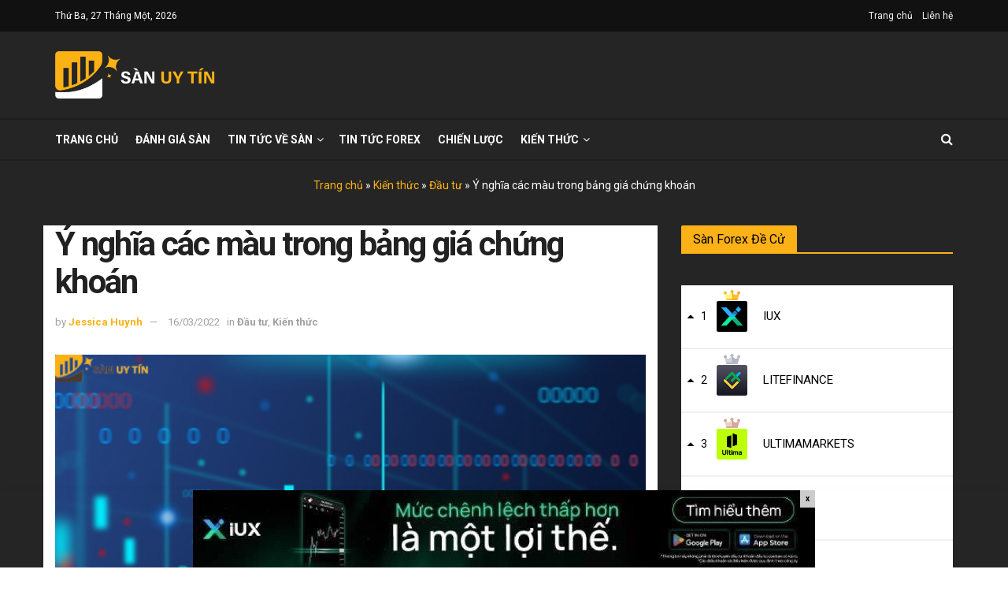

--- FILE ---
content_type: text/html; charset=UTF-8
request_url: https://sanuytin.com/mau-trong-bang-gia-chung-khoan/
body_size: 52969
content:
<!doctype html>
<!--[if lt IE 7]> <html class="no-js lt-ie9 lt-ie8 lt-ie7" lang="vi" prefix="og: http://ogp.me/ns#"> <![endif]-->
<!--[if IE 7]>    <html class="no-js lt-ie9 lt-ie8" lang="vi" prefix="og: http://ogp.me/ns#"> <![endif]-->
<!--[if IE 8]>    <html class="no-js lt-ie9" lang="vi" prefix="og: http://ogp.me/ns#"> <![endif]-->
<!--[if IE 9]>    <html class="no-js lt-ie10" lang="vi" prefix="og: http://ogp.me/ns#"> <![endif]-->
<!--[if gt IE 8]><!--> <html class="no-js" lang="vi" prefix="og: http://ogp.me/ns#"> <!--<![endif]-->
<head>
    <meta http-equiv="Content-Type" content="text/html; charset=UTF-8" />
    <meta name='viewport' content='width=device-width, initial-scale=1, user-scalable=yes' />
    <meta name="google-site-verification" content="fTm3GRshHd22DtTWkq33CDtijCxM3b9VISMlqp2m5bg" />
    <link rel="profile" href="https://gmpg.org/xfn/11" />
	<!-- Global site tag (gtag.js) - Google Analytics -->
  <meta name="ahrefs-site-verification" content="ea6488e14c852c95fbd908c3b92eaa636dad72ab78abfa0ec39e4410214bc17a">
<meta name="ahrefs-site-verification" content="554fa8827b849055136b1b63b4ba27a45dbeaa311ce065ad36ba890f63f32bdf">

    <link rel="pingback" href="https://sanuytin.com/xmlrpc.php" />
    	<script type="text/javascript">function theChampLoadEvent(e){var t=window.onload;if(typeof window.onload!="function"){window.onload=e}else{window.onload=function(){t();e()}}}</script>
		<script type="text/javascript">var theChampDefaultLang = 'vi', theChampCloseIconPath = 'https://sanuytin.com/wp-content/plugins/super-socializer/images/close.png';</script>
		<script> var theChampSiteUrl = 'https://sanuytin.com', theChampVerified = 0, theChampEmailPopup = 0; </script>
			<script> var theChampSharingAjaxUrl = 'https://sanuytin.com/wp-admin/admin-ajax.php', heateorSsFbMessengerAPI = 'https://www.facebook.com/dialog/send?app_id=595489497242932&display=popup&link=%encoded_post_url%&redirect_uri=%encoded_post_url%',heateorSsWhatsappShareAPI = 'web', heateorSsUrlCountFetched = [], heateorSsSharesText = 'Shares', heateorSsShareText = 'Share', theChampPluginIconPath = 'https://sanuytin.com/wp-content/plugins/super-socializer/images/logo.png', theChampHorizontalSharingCountEnable = 0, theChampVerticalSharingCountEnable = 0, theChampSharingOffset = -10, theChampCounterOffset = -10, theChampMobileStickySharingEnabled = 0, heateorSsCopyLinkMessage = "Link copied.";
		var heateorSsHorSharingShortUrl = "https://sanuytin.com/mau-trong-bang-gia-chung-khoan/";var heateorSsVerticalSharingShortUrl = "https://sanuytin.com/mau-trong-bang-gia-chung-khoan/";		</script>
			<style type="text/css">.the_champ_horizontal_sharing .theChampSharing{
					color: #fff;
				border-width: 0px;
		border-style: solid;
		border-color: transparent;
	}
		.the_champ_horizontal_sharing .theChampTCBackground{
		color:#666;
	}
		.the_champ_horizontal_sharing .theChampSharing:hover{
				border-color: transparent;
	}
	.the_champ_vertical_sharing .theChampSharing{
					color: #fff;
				border-width: 0px;
		border-style: solid;
		border-color: transparent;
	}
		.the_champ_vertical_sharing .theChampTCBackground{
		color:#666;
	}
		.the_champ_vertical_sharing .theChampSharing:hover{
				border-color: transparent;
	}
	@media screen and (max-width:783px){.the_champ_vertical_sharing{display:none!important}}</style>
	<meta name='robots' content='max-image-preview:large' />
            <script type="text/javascript"> var jnews_ajax_url = 'https://sanuytin.com/?ajax-request=jnews'; </script>
            
<!-- Search Engine Optimization by Rank Math - https://s.rankmath.com/home -->
<title>Ý nghĩa các màu trong bảng giá chứng khoán - SANUYTIN</title><style id="rocket-critical-css">body,center,h1,html{margin:0;padding:0;border:0;font-size:100%;font:inherit;vertical-align:baseline}body{line-height:1}body{color:#53585c;background:#fff;font-family:Helvetica Neue,Helvetica,Roboto,Arial,sans-serif;font-size:14px;line-height:1.6em;-webkit-font-smoothing:antialiased;-moz-osx-font-smoothing:grayscale}body,html{height:100%;margin:0}::-webkit-selection{background:#fde69a;color:#212121;text-shadow:none}hr{display:block;height:1px;border:0;border-top:1px solid #eee;margin:1.25em 0;padding:0}h1{color:#212121;text-rendering:optimizeLegibility}h1{font-size:2.25em;margin:.67em 0 .5em;line-height:1.25;letter-spacing:-.02em}hr{box-sizing:content-box;height:0}*,:after,:before{box-sizing:border-box}</style><link rel="preload" href="https://sanuytin.com/wp-content/cache/min/1/edaee164282e0aae020ccf8f00654620.css" data-rocket-async="style" as="style" onload="this.onload=null;this.rel='stylesheet'" media="all" data-minify="1" />
<meta name="description" content="Các màu trong bảng giá chứng khoán mang ý nghĩa thế nào? Các chỉ số trong chứng khoán mà trader cần biết? Những vấn đề này sẽ được giải đáp trong bài viết sau"/>
<meta name="robots" content="follow, index, max-snippet:-1, max-video-preview:-1, max-image-preview:large"/>
<link rel="canonical" href="https://sanuytin.com/mau-trong-bang-gia-chung-khoan/" />
<meta property="og:locale" content="vi_VN">
<meta property="og:type" content="article">
<meta property="og:title" content="Ý nghĩa các màu trong bảng giá chứng khoán - SANUYTIN">
<meta property="og:description" content="Các màu trong bảng giá chứng khoán mang ý nghĩa thế nào? Các chỉ số trong chứng khoán mà trader cần biết? Những vấn đề này sẽ được giải đáp trong bài viết sau">
<meta property="og:url" content="https://sanuytin.com/mau-trong-bang-gia-chung-khoan/">
<meta property="og:site_name" content="SANUYTIN">
<meta property="article:publisher" content="https://www.facebook.com/sanuytin/">
<meta property="article:tag" content="các màu trong bảng giá chứng khoán">
<meta property="article:tag" content="màu chứng khoán">
<meta property="article:section" content="Đầu tư">
<meta property="og:updated_time" content="2023-05-08T06:50:03+07:00">
<meta property="og:image" content="https://sanuytin.com/wp-content/uploads/2022/03/Thiết-kế-không-tên-14-3.png">
<meta property="og:image:secure_url" content="https://sanuytin.com/wp-content/uploads/2022/03/Thiết-kế-không-tên-14-3.png">
<meta property="og:image:width" content="1000">
<meta property="og:image:height" content="600">
<meta property="og:image:alt" content="Ý nghĩa các màu trong bảng giá chứng khoán">
<meta property="og:image:type" content="image/png">
<meta name="twitter:card" content="summary_large_image">
<meta name="twitter:title" content="Ý nghĩa các màu trong bảng giá chứng khoán - SANUYTIN">
<meta name="twitter:description" content="Các màu trong bảng giá chứng khoán mang ý nghĩa thế nào? Các chỉ số trong chứng khoán mà trader cần biết? Những vấn đề này sẽ được giải đáp trong bài viết sau">
<meta name="twitter:site" content="@SnUyTn1">
<meta name="twitter:creator" content="@SnUyTn1">
<meta name="twitter:image" content="https://sanuytin.com/wp-content/uploads/2022/03/Thiết-kế-không-tên-14-3.png">
<script type="application/ld+json" class="rank-math-schema">{
    "@context": "https://schema.org",
    "@graph": [
        {
            "@type": "Organization",
            "@id": "https://sanuytin.com/#company",
            "name": "S\u00e0n Uy T\u00edn",
            "logo": {
                "@type": "ImageObject",
                "url": "https://sanuytin.com/wp-content/uploads/2020/11/avatar-sanuytin-white-scaled.jpg"
            }
        },
        {
            "@type": "WebSite",
            "@id": "https://sanuytin.com/#website",
            "url": "https://sanuytin.com",
            "name": "S\u00e0n Uy T\u00edn",
            "publisher": {
                "@id": "https://sanuytin.com/#company"
            },
            "inLanguage": "vi",
            "potentialAction": {
                "@type": "SearchAction",
                "target": "https://sanuytin.com/?s={search_term_string}",
                "query-input": "required name=search_term_string"
            }
        },
        {
            "@type": "ImageObject",
            "@id": "https://sanuytin.com/mau-trong-bang-gia-chung-khoan/#primaryImage",
            "url": "https://sanuytin.com/wp-content/uploads/2022/03/Thi\u1ebft-k\u1ebf-kh\u00f4ng-t\u00ean-14-3.png",
            "width": 1000,
            "height": 600
        },
        {
            "@type": "BreadcrumbList",
            "@id": "https://sanuytin.com/mau-trong-bang-gia-chung-khoan/#breadcrumb",
            "itemListElement": [
                {
                    "@type": "ListItem",
                    "position": 1,
                    "item": {
                        "@id": "https://sanuytin.com",
                        "name": "Trang ch\u1ee7"
                    }
                },
                {
                    "@type": "ListItem",
                    "position": 2,
                    "item": {
                        "@id": "https://sanuytin.com/kien-thuc/",
                        "name": "Ki\u1ebfn th\u1ee9c"
                    }
                },
                {
                    "@type": "ListItem",
                    "position": 3,
                    "item": {
                        "@id": "https://sanuytin.com/kien-thuc/dau-tu/",
                        "name": "\u0110\u1ea7u t\u01b0"
                    }
                },
                {
                    "@type": "ListItem",
                    "position": 4,
                    "item": {
                        "@id": "https://sanuytin.com/mau-trong-bang-gia-chung-khoan/",
                        "name": "\u00dd ngh\u0129a c\u00e1c m\u00e0u trong b\u1ea3ng gi\u00e1 ch\u1ee9ng kho\u00e1n"
                    }
                }
            ]
        },
        {
            "@type": "WebPage",
            "@id": "https://sanuytin.com/mau-trong-bang-gia-chung-khoan/#webpage",
            "url": "https://sanuytin.com/mau-trong-bang-gia-chung-khoan/",
            "name": "\u00dd ngh\u0129a c\u00e1c m\u00e0u trong b\u1ea3ng gi\u00e1 ch\u1ee9ng kho\u00e1n - SANUYTIN",
            "datePublished": "2022-03-16T06:56:02+07:00",
            "dateModified": "2023-05-08T06:50:03+07:00",
            "isPartOf": {
                "@id": "https://sanuytin.com/#website"
            },
            "primaryImageOfPage": {
                "@id": "https://sanuytin.com/mau-trong-bang-gia-chung-khoan/#primaryImage"
            },
            "inLanguage": "vi",
            "breadcrumb": {
                "@id": "https://sanuytin.com/mau-trong-bang-gia-chung-khoan/#breadcrumb"
            }
        },
        {
            "@type": "BlogPosting",
            "headline": "\u00dd ngh\u0129a c\u00e1c m\u00e0u trong b\u1ea3ng gi\u00e1 ch\u1ee9ng kho\u00e1n - SANUYTIN",
            "datePublished": "2022-03-16T06:56:02+07:00",
            "dateModified": "2023-05-08T06:50:03+07:00",
            "author": {
                "@type": "Person",
                "name": "Jessica Huynh"
            },
            "publisher": {
                "@id": "https://sanuytin.com/#company"
            },
            "description": "C\u00e1c m\u00e0u trong b\u1ea3ng gi\u00e1 ch\u1ee9ng kho\u00e1n mang \u00fd ngh\u0129a th\u1ebf n\u00e0o? C\u00e1c ch\u1ec9 s\u1ed1 trong ch\u1ee9ng kho\u00e1n m\u00e0 trader c\u1ea7n bi\u1ebft? Nh\u1eefng v\u1ea5n \u0111\u1ec1 n\u00e0y s\u1ebd \u0111\u01b0\u1ee3c gi\u1ea3i \u0111\u00e1p trong b\u00e0i vi\u1ebft sau",
            "@id": "https://sanuytin.com/mau-trong-bang-gia-chung-khoan/#richSnippet",
            "isPartOf": {
                "@id": "https://sanuytin.com/mau-trong-bang-gia-chung-khoan/#webpage"
            },
            "image": {
                "@id": "https://sanuytin.com/mau-trong-bang-gia-chung-khoan/#primaryImage"
            },
            "inLanguage": "vi",
            "mainEntityOfPage": {
                "@id": "https://sanuytin.com/mau-trong-bang-gia-chung-khoan/#webpage"
            }
        }
    ]
}</script>
<!-- /Rank Math WordPress SEO plugin -->

<link rel="amphtml" href="https://sanuytin.com/mau-trong-bang-gia-chung-khoan/amp/" /><meta name="generator" content="AMP for WP 1.0.66.3"/><link rel='dns-prefetch' href='//www.google.com' />
<link rel='dns-prefetch' href='//fonts.googleapis.com' />
<link href='https://fonts.gstatic.com' crossorigin rel='preconnect' />
<link rel="alternate" type="application/rss+xml" title="Dòng thông tin SANUYTIN &raquo;" href="https://sanuytin.com/feed/" />
<link rel="alternate" type="application/rss+xml" title="Dòng phản hồi SANUYTIN &raquo;" href="https://sanuytin.com/comments/feed/" />
<link rel="alternate" type="application/rss+xml" title="SANUYTIN &raquo; Ý nghĩa các màu trong bảng giá chứng khoán Dòng phản hồi" href="https://sanuytin.com/mau-trong-bang-gia-chung-khoan/feed/" />
<style type="text/css">
img.wp-smiley,
img.emoji {
	display: inline !important;
	border: none !important;
	box-shadow: none !important;
	height: 1em !important;
	width: 1em !important;
	margin: 0 0.07em !important;
	vertical-align: -0.1em !important;
	background: none !important;
	padding: 0 !important;
}
</style>
	
<style id='classic-theme-styles-inline-css' type='text/css'>
/*! This file is auto-generated */
.wp-block-button__link{color:#fff;background-color:#32373c;border-radius:9999px;box-shadow:none;text-decoration:none;padding:calc(.667em + 2px) calc(1.333em + 2px);font-size:1.125em}.wp-block-file__button{background:#32373c;color:#fff;text-decoration:none}
</style>
<style id='global-styles-inline-css' type='text/css'>
body{--wp--preset--color--black: #000000;--wp--preset--color--cyan-bluish-gray: #abb8c3;--wp--preset--color--white: #ffffff;--wp--preset--color--pale-pink: #f78da7;--wp--preset--color--vivid-red: #cf2e2e;--wp--preset--color--luminous-vivid-orange: #ff6900;--wp--preset--color--luminous-vivid-amber: #fcb900;--wp--preset--color--light-green-cyan: #7bdcb5;--wp--preset--color--vivid-green-cyan: #00d084;--wp--preset--color--pale-cyan-blue: #8ed1fc;--wp--preset--color--vivid-cyan-blue: #0693e3;--wp--preset--color--vivid-purple: #9b51e0;--wp--preset--gradient--vivid-cyan-blue-to-vivid-purple: linear-gradient(135deg,rgba(6,147,227,1) 0%,rgb(155,81,224) 100%);--wp--preset--gradient--light-green-cyan-to-vivid-green-cyan: linear-gradient(135deg,rgb(122,220,180) 0%,rgb(0,208,130) 100%);--wp--preset--gradient--luminous-vivid-amber-to-luminous-vivid-orange: linear-gradient(135deg,rgba(252,185,0,1) 0%,rgba(255,105,0,1) 100%);--wp--preset--gradient--luminous-vivid-orange-to-vivid-red: linear-gradient(135deg,rgba(255,105,0,1) 0%,rgb(207,46,46) 100%);--wp--preset--gradient--very-light-gray-to-cyan-bluish-gray: linear-gradient(135deg,rgb(238,238,238) 0%,rgb(169,184,195) 100%);--wp--preset--gradient--cool-to-warm-spectrum: linear-gradient(135deg,rgb(74,234,220) 0%,rgb(151,120,209) 20%,rgb(207,42,186) 40%,rgb(238,44,130) 60%,rgb(251,105,98) 80%,rgb(254,248,76) 100%);--wp--preset--gradient--blush-light-purple: linear-gradient(135deg,rgb(255,206,236) 0%,rgb(152,150,240) 100%);--wp--preset--gradient--blush-bordeaux: linear-gradient(135deg,rgb(254,205,165) 0%,rgb(254,45,45) 50%,rgb(107,0,62) 100%);--wp--preset--gradient--luminous-dusk: linear-gradient(135deg,rgb(255,203,112) 0%,rgb(199,81,192) 50%,rgb(65,88,208) 100%);--wp--preset--gradient--pale-ocean: linear-gradient(135deg,rgb(255,245,203) 0%,rgb(182,227,212) 50%,rgb(51,167,181) 100%);--wp--preset--gradient--electric-grass: linear-gradient(135deg,rgb(202,248,128) 0%,rgb(113,206,126) 100%);--wp--preset--gradient--midnight: linear-gradient(135deg,rgb(2,3,129) 0%,rgb(40,116,252) 100%);--wp--preset--font-size--small: 13px;--wp--preset--font-size--medium: 20px;--wp--preset--font-size--large: 36px;--wp--preset--font-size--x-large: 42px;--wp--preset--spacing--20: 0.44rem;--wp--preset--spacing--30: 0.67rem;--wp--preset--spacing--40: 1rem;--wp--preset--spacing--50: 1.5rem;--wp--preset--spacing--60: 2.25rem;--wp--preset--spacing--70: 3.38rem;--wp--preset--spacing--80: 5.06rem;--wp--preset--shadow--natural: 6px 6px 9px rgba(0, 0, 0, 0.2);--wp--preset--shadow--deep: 12px 12px 50px rgba(0, 0, 0, 0.4);--wp--preset--shadow--sharp: 6px 6px 0px rgba(0, 0, 0, 0.2);--wp--preset--shadow--outlined: 6px 6px 0px -3px rgba(255, 255, 255, 1), 6px 6px rgba(0, 0, 0, 1);--wp--preset--shadow--crisp: 6px 6px 0px rgba(0, 0, 0, 1);}:where(.is-layout-flex){gap: 0.5em;}:where(.is-layout-grid){gap: 0.5em;}body .is-layout-flow > .alignleft{float: left;margin-inline-start: 0;margin-inline-end: 2em;}body .is-layout-flow > .alignright{float: right;margin-inline-start: 2em;margin-inline-end: 0;}body .is-layout-flow > .aligncenter{margin-left: auto !important;margin-right: auto !important;}body .is-layout-constrained > .alignleft{float: left;margin-inline-start: 0;margin-inline-end: 2em;}body .is-layout-constrained > .alignright{float: right;margin-inline-start: 2em;margin-inline-end: 0;}body .is-layout-constrained > .aligncenter{margin-left: auto !important;margin-right: auto !important;}body .is-layout-constrained > :where(:not(.alignleft):not(.alignright):not(.alignfull)){max-width: var(--wp--style--global--content-size);margin-left: auto !important;margin-right: auto !important;}body .is-layout-constrained > .alignwide{max-width: var(--wp--style--global--wide-size);}body .is-layout-flex{display: flex;}body .is-layout-flex{flex-wrap: wrap;align-items: center;}body .is-layout-flex > *{margin: 0;}body .is-layout-grid{display: grid;}body .is-layout-grid > *{margin: 0;}:where(.wp-block-columns.is-layout-flex){gap: 2em;}:where(.wp-block-columns.is-layout-grid){gap: 2em;}:where(.wp-block-post-template.is-layout-flex){gap: 1.25em;}:where(.wp-block-post-template.is-layout-grid){gap: 1.25em;}.has-black-color{color: var(--wp--preset--color--black) !important;}.has-cyan-bluish-gray-color{color: var(--wp--preset--color--cyan-bluish-gray) !important;}.has-white-color{color: var(--wp--preset--color--white) !important;}.has-pale-pink-color{color: var(--wp--preset--color--pale-pink) !important;}.has-vivid-red-color{color: var(--wp--preset--color--vivid-red) !important;}.has-luminous-vivid-orange-color{color: var(--wp--preset--color--luminous-vivid-orange) !important;}.has-luminous-vivid-amber-color{color: var(--wp--preset--color--luminous-vivid-amber) !important;}.has-light-green-cyan-color{color: var(--wp--preset--color--light-green-cyan) !important;}.has-vivid-green-cyan-color{color: var(--wp--preset--color--vivid-green-cyan) !important;}.has-pale-cyan-blue-color{color: var(--wp--preset--color--pale-cyan-blue) !important;}.has-vivid-cyan-blue-color{color: var(--wp--preset--color--vivid-cyan-blue) !important;}.has-vivid-purple-color{color: var(--wp--preset--color--vivid-purple) !important;}.has-black-background-color{background-color: var(--wp--preset--color--black) !important;}.has-cyan-bluish-gray-background-color{background-color: var(--wp--preset--color--cyan-bluish-gray) !important;}.has-white-background-color{background-color: var(--wp--preset--color--white) !important;}.has-pale-pink-background-color{background-color: var(--wp--preset--color--pale-pink) !important;}.has-vivid-red-background-color{background-color: var(--wp--preset--color--vivid-red) !important;}.has-luminous-vivid-orange-background-color{background-color: var(--wp--preset--color--luminous-vivid-orange) !important;}.has-luminous-vivid-amber-background-color{background-color: var(--wp--preset--color--luminous-vivid-amber) !important;}.has-light-green-cyan-background-color{background-color: var(--wp--preset--color--light-green-cyan) !important;}.has-vivid-green-cyan-background-color{background-color: var(--wp--preset--color--vivid-green-cyan) !important;}.has-pale-cyan-blue-background-color{background-color: var(--wp--preset--color--pale-cyan-blue) !important;}.has-vivid-cyan-blue-background-color{background-color: var(--wp--preset--color--vivid-cyan-blue) !important;}.has-vivid-purple-background-color{background-color: var(--wp--preset--color--vivid-purple) !important;}.has-black-border-color{border-color: var(--wp--preset--color--black) !important;}.has-cyan-bluish-gray-border-color{border-color: var(--wp--preset--color--cyan-bluish-gray) !important;}.has-white-border-color{border-color: var(--wp--preset--color--white) !important;}.has-pale-pink-border-color{border-color: var(--wp--preset--color--pale-pink) !important;}.has-vivid-red-border-color{border-color: var(--wp--preset--color--vivid-red) !important;}.has-luminous-vivid-orange-border-color{border-color: var(--wp--preset--color--luminous-vivid-orange) !important;}.has-luminous-vivid-amber-border-color{border-color: var(--wp--preset--color--luminous-vivid-amber) !important;}.has-light-green-cyan-border-color{border-color: var(--wp--preset--color--light-green-cyan) !important;}.has-vivid-green-cyan-border-color{border-color: var(--wp--preset--color--vivid-green-cyan) !important;}.has-pale-cyan-blue-border-color{border-color: var(--wp--preset--color--pale-cyan-blue) !important;}.has-vivid-cyan-blue-border-color{border-color: var(--wp--preset--color--vivid-cyan-blue) !important;}.has-vivid-purple-border-color{border-color: var(--wp--preset--color--vivid-purple) !important;}.has-vivid-cyan-blue-to-vivid-purple-gradient-background{background: var(--wp--preset--gradient--vivid-cyan-blue-to-vivid-purple) !important;}.has-light-green-cyan-to-vivid-green-cyan-gradient-background{background: var(--wp--preset--gradient--light-green-cyan-to-vivid-green-cyan) !important;}.has-luminous-vivid-amber-to-luminous-vivid-orange-gradient-background{background: var(--wp--preset--gradient--luminous-vivid-amber-to-luminous-vivid-orange) !important;}.has-luminous-vivid-orange-to-vivid-red-gradient-background{background: var(--wp--preset--gradient--luminous-vivid-orange-to-vivid-red) !important;}.has-very-light-gray-to-cyan-bluish-gray-gradient-background{background: var(--wp--preset--gradient--very-light-gray-to-cyan-bluish-gray) !important;}.has-cool-to-warm-spectrum-gradient-background{background: var(--wp--preset--gradient--cool-to-warm-spectrum) !important;}.has-blush-light-purple-gradient-background{background: var(--wp--preset--gradient--blush-light-purple) !important;}.has-blush-bordeaux-gradient-background{background: var(--wp--preset--gradient--blush-bordeaux) !important;}.has-luminous-dusk-gradient-background{background: var(--wp--preset--gradient--luminous-dusk) !important;}.has-pale-ocean-gradient-background{background: var(--wp--preset--gradient--pale-ocean) !important;}.has-electric-grass-gradient-background{background: var(--wp--preset--gradient--electric-grass) !important;}.has-midnight-gradient-background{background: var(--wp--preset--gradient--midnight) !important;}.has-small-font-size{font-size: var(--wp--preset--font-size--small) !important;}.has-medium-font-size{font-size: var(--wp--preset--font-size--medium) !important;}.has-large-font-size{font-size: var(--wp--preset--font-size--large) !important;}.has-x-large-font-size{font-size: var(--wp--preset--font-size--x-large) !important;}
.wp-block-navigation a:where(:not(.wp-element-button)){color: inherit;}
:where(.wp-block-post-template.is-layout-flex){gap: 1.25em;}:where(.wp-block-post-template.is-layout-grid){gap: 1.25em;}
:where(.wp-block-columns.is-layout-flex){gap: 2em;}:where(.wp-block-columns.is-layout-grid){gap: 2em;}
.wp-block-pullquote{font-size: 1.5em;line-height: 1.6;}
</style>


<style id='kk-star-ratings-inline-css' type='text/css'>
.kk-star-ratings .kksr-stars .kksr-star {
        margin-right: 4px;
    }
    [dir="rtl"] .kk-star-ratings .kksr-stars .kksr-star {
        margin-left: 4px;
        margin-right: 0;
    }
</style>

<style id='wpdiscuz-frontend-css-inline-css' type='text/css'>
 #wpdcom .wpd-blog-administrator .wpd-comment-label{color:#ffffff;background-color:#00B38F;border:none}#wpdcom .wpd-blog-administrator .wpd-comment-author, #wpdcom .wpd-blog-administrator .wpd-comment-author a{color:#00B38F}#wpdcom.wpd-layout-1 .wpd-comment .wpd-blog-administrator .wpd-avatar img{border-color:#00B38F}#wpdcom.wpd-layout-2 .wpd-comment.wpd-reply .wpd-comment-wrap.wpd-blog-administrator{border-left:3px solid #00B38F}#wpdcom.wpd-layout-2 .wpd-comment .wpd-blog-administrator .wpd-avatar img{border-bottom-color:#00B38F}#wpdcom.wpd-layout-3 .wpd-blog-administrator .wpd-comment-subheader{border-top:1px dashed #00B38F}#wpdcom.wpd-layout-3 .wpd-reply .wpd-blog-administrator .wpd-comment-right{border-left:1px solid #00B38F}#wpdcom .wpd-blog-editor .wpd-comment-label{color:#ffffff;background-color:#00B38F;border:none}#wpdcom .wpd-blog-editor .wpd-comment-author, #wpdcom .wpd-blog-editor .wpd-comment-author a{color:#00B38F}#wpdcom.wpd-layout-1 .wpd-comment .wpd-blog-editor .wpd-avatar img{border-color:#00B38F}#wpdcom.wpd-layout-2 .wpd-comment.wpd-reply .wpd-comment-wrap.wpd-blog-editor{border-left:3px solid #00B38F}#wpdcom.wpd-layout-2 .wpd-comment .wpd-blog-editor .wpd-avatar img{border-bottom-color:#00B38F}#wpdcom.wpd-layout-3 .wpd-blog-editor .wpd-comment-subheader{border-top:1px dashed #00B38F}#wpdcom.wpd-layout-3 .wpd-reply .wpd-blog-editor .wpd-comment-right{border-left:1px solid #00B38F}#wpdcom .wpd-blog-author .wpd-comment-label{color:#ffffff;background-color:#00B38F;border:none}#wpdcom .wpd-blog-author .wpd-comment-author, #wpdcom .wpd-blog-author .wpd-comment-author a{color:#00B38F}#wpdcom.wpd-layout-1 .wpd-comment .wpd-blog-author .wpd-avatar img{border-color:#00B38F}#wpdcom.wpd-layout-2 .wpd-comment .wpd-blog-author .wpd-avatar img{border-bottom-color:#00B38F}#wpdcom.wpd-layout-3 .wpd-blog-author .wpd-comment-subheader{border-top:1px dashed #00B38F}#wpdcom.wpd-layout-3 .wpd-reply .wpd-blog-author .wpd-comment-right{border-left:1px solid #00B38F}#wpdcom .wpd-blog-contributor .wpd-comment-label{color:#ffffff;background-color:#00B38F;border:none}#wpdcom .wpd-blog-contributor .wpd-comment-author, #wpdcom .wpd-blog-contributor .wpd-comment-author a{color:#00B38F}#wpdcom.wpd-layout-1 .wpd-comment .wpd-blog-contributor .wpd-avatar img{border-color:#00B38F}#wpdcom.wpd-layout-2 .wpd-comment .wpd-blog-contributor .wpd-avatar img{border-bottom-color:#00B38F}#wpdcom.wpd-layout-3 .wpd-blog-contributor .wpd-comment-subheader{border-top:1px dashed #00B38F}#wpdcom.wpd-layout-3 .wpd-reply .wpd-blog-contributor .wpd-comment-right{border-left:1px solid #00B38F}#wpdcom .wpd-blog-subscriber .wpd-comment-label{color:#ffffff;background-color:#00B38F;border:none}#wpdcom .wpd-blog-subscriber .wpd-comment-author, #wpdcom .wpd-blog-subscriber .wpd-comment-author a{color:#00B38F}#wpdcom.wpd-layout-2 .wpd-comment .wpd-blog-subscriber .wpd-avatar img{border-bottom-color:#00B38F}#wpdcom.wpd-layout-3 .wpd-blog-subscriber .wpd-comment-subheader{border-top:1px dashed #00B38F}#wpdcom .wpd-blog-post_author .wpd-comment-label{color:#ffffff;background-color:#00B38F;border:none}#wpdcom .wpd-blog-post_author .wpd-comment-author, #wpdcom .wpd-blog-post_author .wpd-comment-author a{color:#00B38F}#wpdcom .wpd-blog-post_author .wpd-avatar img{border-color:#00B38F}#wpdcom.wpd-layout-1 .wpd-comment .wpd-blog-post_author .wpd-avatar img{border-color:#00B38F}#wpdcom.wpd-layout-2 .wpd-comment.wpd-reply .wpd-comment-wrap.wpd-blog-post_author{border-left:3px solid #00B38F}#wpdcom.wpd-layout-2 .wpd-comment .wpd-blog-post_author .wpd-avatar img{border-bottom-color:#00B38F}#wpdcom.wpd-layout-3 .wpd-blog-post_author .wpd-comment-subheader{border-top:1px dashed #00B38F}#wpdcom.wpd-layout-3 .wpd-reply .wpd-blog-post_author .wpd-comment-right{border-left:1px solid #00B38F}#wpdcom .wpd-blog-guest .wpd-comment-label{color:#ffffff;background-color:#00B38F;border:none}#wpdcom .wpd-blog-guest .wpd-comment-author, #wpdcom .wpd-blog-guest .wpd-comment-author a{color:#00B38F}#wpdcom.wpd-layout-3 .wpd-blog-guest .wpd-comment-subheader{border-top:1px dashed #00B38F}#comments, #respond, .comments-area, #wpdcom{}#wpdcom .ql-editor > *{color:#777777}#wpdcom .ql-editor::before{}#wpdcom .ql-toolbar{border:1px solid #DDDDDD;border-top:none}#wpdcom .ql-container{border:1px solid #DDDDDD;border-bottom:none}#wpdcom .wpd-form-row .wpdiscuz-item input[type="text"], #wpdcom .wpd-form-row .wpdiscuz-item input[type="email"], #wpdcom .wpd-form-row .wpdiscuz-item input[type="url"], #wpdcom .wpd-form-row .wpdiscuz-item input[type="color"], #wpdcom .wpd-form-row .wpdiscuz-item input[type="date"], #wpdcom .wpd-form-row .wpdiscuz-item input[type="datetime"], #wpdcom .wpd-form-row .wpdiscuz-item input[type="datetime-local"], #wpdcom .wpd-form-row .wpdiscuz-item input[type="month"], #wpdcom .wpd-form-row .wpdiscuz-item input[type="number"], #wpdcom .wpd-form-row .wpdiscuz-item input[type="time"], #wpdcom textarea, #wpdcom select{border:1px solid #DDDDDD;color:#777777}#wpdcom .wpd-form-row .wpdiscuz-item textarea{border:1px solid #DDDDDD}#wpdcom input::placeholder, #wpdcom textarea::placeholder, #wpdcom input::-moz-placeholder, #wpdcom textarea::-webkit-input-placeholder{}#wpdcom .wpd-comment-text{color:#777777}#wpdcom .wpd-thread-head .wpd-thread-info{border-bottom:2px solid #00B38F}#wpdcom .wpd-thread-head .wpd-thread-info.wpd-reviews-tab svg{fill:#00B38F}#wpdcom .wpd-thread-head .wpdiscuz-user-settings{border-bottom:2px solid #00B38F}#wpdcom .wpd-thread-head .wpdiscuz-user-settings:hover{color:#00B38F}#wpdcom .wpd-comment .wpd-follow-link:hover{color:#00B38F}#wpdcom .wpd-comment-status .wpd-sticky{color:#00B38F}#wpdcom .wpd-thread-filter .wpdf-active{color:#00B38F;border-bottom-color:#00B38F}#wpdcom .wpd-comment-info-bar{border:1px dashed #33c3a6;background:#e6f8f4}#wpdcom .wpd-comment-info-bar .wpd-current-view i{color:#00B38F}#wpdcom .wpd-filter-view-all:hover{background:#00B38F}#wpdcom .wpdiscuz-item .wpdiscuz-rating > label{color:#DDDDDD}#wpdcom .wpdiscuz-item .wpdiscuz-rating:not(:checked) > label:hover, .wpdiscuz-rating:not(:checked) > label:hover ~ label{}#wpdcom .wpdiscuz-item .wpdiscuz-rating > input ~ label:hover, #wpdcom .wpdiscuz-item .wpdiscuz-rating > input:not(:checked) ~ label:hover ~ label, #wpdcom .wpdiscuz-item .wpdiscuz-rating > input:not(:checked) ~ label:hover ~ label{color:#FFED85}#wpdcom .wpdiscuz-item .wpdiscuz-rating > input:checked ~ label:hover, #wpdcom .wpdiscuz-item .wpdiscuz-rating > input:checked ~ label:hover, #wpdcom .wpdiscuz-item .wpdiscuz-rating > label:hover ~ input:checked ~ label, #wpdcom .wpdiscuz-item .wpdiscuz-rating > input:checked + label:hover ~ label, #wpdcom .wpdiscuz-item .wpdiscuz-rating > input:checked ~ label:hover ~ label, .wpd-custom-field .wcf-active-star, #wpdcom .wpdiscuz-item .wpdiscuz-rating > input:checked ~ label{color:#FFD700}#wpd-post-rating .wpd-rating-wrap .wpd-rating-stars svg .wpd-star{fill:#DDDDDD}#wpd-post-rating .wpd-rating-wrap .wpd-rating-stars svg .wpd-active{fill:#FFD700}#wpd-post-rating .wpd-rating-wrap .wpd-rate-starts svg .wpd-star{fill:#DDDDDD}#wpd-post-rating .wpd-rating-wrap .wpd-rate-starts:hover svg .wpd-star{fill:#FFED85}#wpd-post-rating.wpd-not-rated .wpd-rating-wrap .wpd-rate-starts svg:hover ~ svg .wpd-star{fill:#DDDDDD}.wpdiscuz-post-rating-wrap .wpd-rating .wpd-rating-wrap .wpd-rating-stars svg .wpd-star{fill:#DDDDDD}.wpdiscuz-post-rating-wrap .wpd-rating .wpd-rating-wrap .wpd-rating-stars svg .wpd-active{fill:#FFD700}#wpdcom .wpd-comment .wpd-follow-active{color:#ff7a00}#wpdcom .page-numbers{color:#555;border:#555 1px solid}#wpdcom span.current{background:#555}#wpdcom.wpd-layout-1 .wpd-new-loaded-comment > .wpd-comment-wrap > .wpd-comment-right{background:#FFFAD6}#wpdcom.wpd-layout-2 .wpd-new-loaded-comment.wpd-comment > .wpd-comment-wrap > .wpd-comment-right{background:#FFFAD6}#wpdcom.wpd-layout-2 .wpd-new-loaded-comment.wpd-comment.wpd-reply > .wpd-comment-wrap > .wpd-comment-right{background:transparent}#wpdcom.wpd-layout-2 .wpd-new-loaded-comment.wpd-comment.wpd-reply > .wpd-comment-wrap{background:#FFFAD6}#wpdcom.wpd-layout-3 .wpd-new-loaded-comment.wpd-comment > .wpd-comment-wrap > .wpd-comment-right{background:#FFFAD6}#wpdcom .wpd-follow:hover i, #wpdcom .wpd-unfollow:hover i, #wpdcom .wpd-comment .wpd-follow-active:hover i{color:#00B38F}#wpdcom .wpdiscuz-readmore{cursor:pointer;color:#00B38F}.wpd-custom-field .wcf-pasiv-star, #wpcomm .wpdiscuz-item .wpdiscuz-rating > label{color:#DDDDDD}.wpd-wrapper .wpd-list-item.wpd-active{border-top:3px solid #00B38F}#wpdcom.wpd-layout-2 .wpd-comment.wpd-reply.wpd-unapproved-comment .wpd-comment-wrap{border-left:3px solid #FFFAD6}#wpdcom.wpd-layout-3 .wpd-comment.wpd-reply.wpd-unapproved-comment .wpd-comment-right{border-left:1px solid #FFFAD6}#wpdcom .wpd-prim-button{background-color:#07B290;color:#FFFFFF}#wpdcom .wpd_label__check i.wpdicon-on{color:#07B290;border:1px solid #83d9c8}#wpd-bubble-wrapper #wpd-bubble-all-comments-count{color:#1DB99A}#wpd-bubble-wrapper > div{background-color:#1DB99A}#wpd-bubble-wrapper > #wpd-bubble #wpd-bubble-add-message{background-color:#1DB99A}#wpd-bubble-wrapper > #wpd-bubble #wpd-bubble-add-message::before{border-left-color:#1DB99A;border-right-color:#1DB99A}#wpd-bubble-wrapper.wpd-right-corner > #wpd-bubble #wpd-bubble-add-message::before{border-left-color:#1DB99A;border-right-color:#1DB99A}.wpd-inline-icon-wrapper path.wpd-inline-icon-first{fill:#1DB99A}.wpd-inline-icon-count{background-color:#1DB99A}.wpd-inline-icon-count::before{border-right-color:#1DB99A}.wpd-inline-form-wrapper::before{border-bottom-color:#1DB99A}.wpd-inline-form-question{background-color:#1DB99A}.wpd-inline-form{background-color:#1DB99A}.wpd-last-inline-comments-wrapper{border-color:#1DB99A}.wpd-last-inline-comments-wrapper::before{border-bottom-color:#1DB99A}.wpd-last-inline-comments-wrapper .wpd-view-all-inline-comments{background:#1DB99A}.wpd-last-inline-comments-wrapper .wpd-view-all-inline-comments:hover,.wpd-last-inline-comments-wrapper .wpd-view-all-inline-comments:active,.wpd-last-inline-comments-wrapper .wpd-view-all-inline-comments:focus{background-color:#1DB99A}#wpdcom .ql-snow .ql-tooltip[data-mode="link"]::before{content:"Enter link:"}#wpdcom .ql-snow .ql-tooltip.ql-editing a.ql-action::after{content:"Save"}.comments-area{width:auto}
</style>




<style id='ez-toc-inline-css' type='text/css'>
div#ez-toc-container p.ez-toc-title {font-size: 110%;}div#ez-toc-container p.ez-toc-title {font-weight: 500;}div#ez-toc-container ul li {font-size: 95%;}
</style>
<link rel='preload'  href='//fonts.googleapis.com/css?family=Roboto%3A700%2Cregular%2Cregular%2C700&#038;ver=1.0.0&#038;display=swap' data-rocket-async="style" as="style" onload="this.onload=null;this.rel='stylesheet'" type='text/css' media='all' />


<!--[if lt IE 9]>
<link rel='stylesheet' id='vc_lte_ie9-css' href='https://sanuytin.com/wp-content/plugins/js_composer/assets/css/vc_lte_ie9.min.css?ver=6.0.5' type='text/css' media='screen' />
<![endif]-->







<script type='text/javascript' src='https://sanuytin.com/wp-includes/js/jquery/jquery.min.js?ver=3.7.0' id='jquery-core-js' defer></script>
<script type='text/javascript' src='https://sanuytin.com/wp-includes/js/jquery/jquery-migrate.min.js?ver=3.4.1' id='jquery-migrate-js' defer></script>
<link rel="https://api.w.org/" href="https://sanuytin.com/wp-json/" /><link rel="alternate" type="application/json" href="https://sanuytin.com/wp-json/wp/v2/posts/12760" /><link rel="EditURI" type="application/rsd+xml" title="RSD" href="https://sanuytin.com/xmlrpc.php?rsd" />

<link rel='shortlink' href='https://sanuytin.com/?p=12760' />
<link rel="alternate" type="application/json+oembed" href="https://sanuytin.com/wp-json/oembed/1.0/embed?url=https%3A%2F%2Fsanuytin.com%2Fmau-trong-bang-gia-chung-khoan%2F" />
<link rel="alternate" type="text/xml+oembed" href="https://sanuytin.com/wp-json/oembed/1.0/embed?url=https%3A%2F%2Fsanuytin.com%2Fmau-trong-bang-gia-chung-khoan%2F&#038;format=xml" />
<script type="application/ld+json">{
    "@context": "https://schema.org/",
    "@type": "CreativeWorkSeries",
    "name": "&Yacute; nghĩa c&aacute;c m&agrave;u trong bảng gi&aacute; chứng kho&aacute;n",
    "aggregateRating": {
        "@type": "AggregateRating",
        "ratingValue": "5",
        "bestRating": "5",
        "ratingCount": "1"
    }
}</script><meta name="generator" content="Powered by WPBakery Page Builder - drag and drop page builder for WordPress."/>
<link rel="icon" href="https://sanuytin.com/wp-content/uploads/2020/11/cropped-logo-32x32.png" sizes="32x32" />
<link rel="icon" href="https://sanuytin.com/wp-content/uploads/2020/11/cropped-logo-192x192.png" sizes="192x192" />
<link rel="apple-touch-icon" href="https://sanuytin.com/wp-content/uploads/2020/11/cropped-logo-180x180.png" />
<meta name="msapplication-TileImage" content="https://sanuytin.com/wp-content/uploads/2020/11/cropped-logo-270x270.png" />
<style id="jeg_dynamic_css" type="text/css" data-type="jeg_custom-css">.jeg_container, .jeg_content, .jeg_boxed .jeg_main .jeg_container, .jeg_autoload_separator { background-color : #252525; } body,.newsfeed_carousel.owl-carousel .owl-nav div,.jeg_filter_button,.owl-carousel .owl-nav div,.jeg_readmore,.jeg_hero_style_7 .jeg_post_meta a,.widget_calendar thead th,.widget_calendar tfoot a,.jeg_socialcounter a,.entry-header .jeg_meta_like a,.entry-header .jeg_meta_comment a,.entry-content tbody tr:hover,.entry-content th,.jeg_splitpost_nav li:hover a,#breadcrumbs a,.jeg_author_socials a:hover,.jeg_footer_content a,.jeg_footer_bottom a,.jeg_cartcontent,.woocommerce .woocommerce-breadcrumb a { color : #ffffff; } a,.jeg_menu_style_5 > li > a:hover,.jeg_menu_style_5 > li.sfHover > a,.jeg_menu_style_5 > li.current-menu-item > a,.jeg_menu_style_5 > li.current-menu-ancestor > a,.jeg_navbar .jeg_menu:not(.jeg_main_menu) > li > a:hover,.jeg_midbar .jeg_menu:not(.jeg_main_menu) > li > a:hover,.jeg_side_tabs li.active,.jeg_block_heading_5 strong,.jeg_block_heading_6 strong,.jeg_block_heading_7 strong,.jeg_block_heading_8 strong,.jeg_subcat_list li a:hover,.jeg_subcat_list li button:hover,.jeg_pl_lg_7 .jeg_thumb .jeg_post_category a,.jeg_pl_xs_2:before,.jeg_pl_xs_4 .jeg_postblock_content:before,.jeg_postblock .jeg_post_title a:hover,.jeg_hero_style_6 .jeg_post_title a:hover,.jeg_sidefeed .jeg_pl_xs_3 .jeg_post_title a:hover,.widget_jnews_popular .jeg_post_title a:hover,.jeg_meta_author a,.widget_archive li a:hover,.widget_pages li a:hover,.widget_meta li a:hover,.widget_recent_entries li a:hover,.widget_rss li a:hover,.widget_rss cite,.widget_categories li a:hover,.widget_categories li.current-cat > a,#breadcrumbs a:hover,.jeg_share_count .counts,.commentlist .bypostauthor > .comment-body > .comment-author > .fn,span.required,.jeg_review_title,.bestprice .price,.authorlink a:hover,.jeg_vertical_playlist .jeg_video_playlist_play_icon,.jeg_vertical_playlist .jeg_video_playlist_item.active .jeg_video_playlist_thumbnail:before,.jeg_horizontal_playlist .jeg_video_playlist_play,.woocommerce li.product .pricegroup .button,.widget_display_forums li a:hover,.widget_display_topics li:before,.widget_display_replies li:before,.widget_display_views li:before,.bbp-breadcrumb a:hover,.jeg_mobile_menu li.sfHover > a,.jeg_mobile_menu li a:hover,.split-template-6 .pagenum { color : #fcb117; } .jeg_menu_style_1 > li > a:before,.jeg_menu_style_2 > li > a:before,.jeg_menu_style_3 > li > a:before,.jeg_side_toggle,.jeg_slide_caption .jeg_post_category a,.jeg_slider_type_1 .owl-nav .owl-next,.jeg_block_heading_1 .jeg_block_title span,.jeg_block_heading_2 .jeg_block_title span,.jeg_block_heading_3,.jeg_block_heading_4 .jeg_block_title span,.jeg_block_heading_6:after,.jeg_pl_lg_box .jeg_post_category a,.jeg_pl_md_box .jeg_post_category a,.jeg_readmore:hover,.jeg_thumb .jeg_post_category a,.jeg_block_loadmore a:hover, .jeg_postblock.alt .jeg_block_loadmore a:hover,.jeg_block_loadmore a.active,.jeg_postblock_carousel_2 .jeg_post_category a,.jeg_heroblock .jeg_post_category a,.jeg_pagenav_1 .page_number.active,.jeg_pagenav_1 .page_number.active:hover,input[type="submit"],.btn,.button,.widget_tag_cloud a:hover,.popularpost_item:hover .jeg_post_title a:before,.jeg_splitpost_4 .page_nav,.jeg_splitpost_5 .page_nav,.jeg_post_via a:hover,.jeg_post_source a:hover,.jeg_post_tags a:hover,.comment-reply-title small a:before,.comment-reply-title small a:after,.jeg_storelist .productlink,.authorlink li.active a:before,.jeg_footer.dark .socials_widget:not(.nobg) a:hover .fa,.jeg_breakingnews_title,.jeg_overlay_slider_bottom.owl-carousel .owl-nav div,.jeg_overlay_slider_bottom.owl-carousel .owl-nav div:hover,.jeg_vertical_playlist .jeg_video_playlist_current,.woocommerce span.onsale,.woocommerce #respond input#submit:hover,.woocommerce a.button:hover,.woocommerce button.button:hover,.woocommerce input.button:hover,.woocommerce #respond input#submit.alt,.woocommerce a.button.alt,.woocommerce button.button.alt,.woocommerce input.button.alt,.jeg_popup_post .caption,.jeg_footer.dark input[type="submit"],.jeg_footer.dark .btn,.jeg_footer.dark .button,.footer_widget.widget_tag_cloud a:hover { background-color : #fcb117; } .jeg_block_heading_7 .jeg_block_title span, .jeg_readmore:hover, .jeg_block_loadmore a:hover, .jeg_block_loadmore a.active, .jeg_pagenav_1 .page_number.active, .jeg_pagenav_1 .page_number.active:hover, .jeg_pagenav_3 .page_number:hover, .jeg_prevnext_post a:hover h3, .jeg_overlay_slider .jeg_post_category, .jeg_sidefeed .jeg_post.active, .jeg_vertical_playlist.jeg_vertical_playlist .jeg_video_playlist_item.active .jeg_video_playlist_thumbnail img, .jeg_horizontal_playlist .jeg_video_playlist_item.active { border-color : #fcb117; } .jeg_tabpost_nav li.active, .woocommerce div.product .woocommerce-tabs ul.tabs li.active { border-bottom-color : #fcb117; } .jeg_post_meta .fa, .entry-header .jeg_post_meta .fa, .jeg_review_stars, .jeg_price_review_list { color : #999999; } .jeg_share_button.share-float.share-monocrhome a { background-color : #999999; } h1,h2,h3,h4,h5,h6,.jeg_post_title a,.entry-header .jeg_post_title,.jeg_hero_style_7 .jeg_post_title a,.jeg_block_title,.jeg_splitpost_bar .current_title,.jeg_video_playlist_title,.gallery-caption { color : #ffffff; } .split-template-9 .pagenum, .split-template-10 .pagenum, .split-template-11 .pagenum, .split-template-12 .pagenum, .split-template-13 .pagenum, .split-template-15 .pagenum, .split-template-18 .pagenum, .split-template-20 .pagenum, .split-template-19 .current_title span, .split-template-20 .current_title span { background-color : #ffffff; } .entry-content .content-inner p, .entry-content .content-inner span, .entry-content .intro-text { color : ; } .entry-content .content-inner a { color : ; } .jeg_topbar .jeg_nav_row, .jeg_topbar .jeg_search_no_expand .jeg_search_input { line-height : 40px; } .jeg_topbar .jeg_nav_row, .jeg_topbar .jeg_nav_icon { height : 40px; } .jeg_topbar, .jeg_topbar.dark, .jeg_topbar.custom { background : #111111; } .jeg_topbar, .jeg_topbar.dark { border-color : ; color : ; border-top-width : px; border-top-color : ; } .jeg_topbar .jeg_nav_item, .jeg_topbar.dark .jeg_nav_item { border-color : ; } .jeg_topbar a, .jeg_topbar.dark a { color : ; } .jeg_midbar { height : 110px; background-image : url(""); } .jeg_midbar, .jeg_midbar.dark { background-color : ; border-bottom-width : px; border-bottom-color : ; color : #ffffff; } .jeg_midbar a, .jeg_midbar.dark a { color : ; } .jeg_header .jeg_bottombar.jeg_navbar,.jeg_bottombar .jeg_nav_icon { height : px; } .jeg_header .jeg_bottombar.jeg_navbar, .jeg_header .jeg_bottombar .jeg_main_menu:not(.jeg_menu_style_1) > li > a, .jeg_header .jeg_bottombar .jeg_menu_style_1 > li, .jeg_header .jeg_bottombar .jeg_menu:not(.jeg_main_menu) > li > a { line-height : px; } .jeg_header .jeg_bottombar.jeg_navbar_wrapper:not(.jeg_navbar_boxed), .jeg_header .jeg_bottombar.jeg_navbar_boxed .jeg_nav_row { background : ; } .jeg_header .jeg_navbar_menuborder .jeg_main_menu > li:not(:last-child), .jeg_header .jeg_navbar_menuborder .jeg_nav_item, .jeg_navbar_boxed .jeg_nav_row, .jeg_header .jeg_navbar_menuborder:not(.jeg_navbar_boxed) .jeg_nav_left .jeg_nav_item:first-child { border-color : #1e1e1e; } .jeg_header .jeg_bottombar, .jeg_header .jeg_bottombar.jeg_navbar_dark { color : ; } .jeg_header .jeg_bottombar a, .jeg_header .jeg_bottombar.jeg_navbar_dark a { color : #ffffff; } .jeg_header .jeg_bottombar a:hover, .jeg_header .jeg_bottombar.jeg_navbar_dark a:hover, .jeg_header .jeg_bottombar .jeg_menu:not(.jeg_main_menu) > li > a:hover { color : #f4b617; } .jeg_header .jeg_bottombar, .jeg_header .jeg_bottombar.jeg_navbar_dark, .jeg_bottombar.jeg_navbar_boxed .jeg_nav_row, .jeg_bottombar.jeg_navbar_dark.jeg_navbar_boxed .jeg_nav_row { border-top-width : 2px; border-bottom-width : 2px; } .jeg_header_wrapper .jeg_bottombar, .jeg_header_wrapper .jeg_bottombar.jeg_navbar_dark, .jeg_bottombar.jeg_navbar_boxed .jeg_nav_row, .jeg_bottombar.jeg_navbar_dark.jeg_navbar_boxed .jeg_nav_row { border-top-color : #1e1e1e; border-bottom-color : #1e1e1e; } .jeg_stickybar.jeg_navbar,.jeg_navbar .jeg_nav_icon { height : 100px; } .jeg_stickybar.jeg_navbar, .jeg_stickybar .jeg_main_menu:not(.jeg_menu_style_1) > li > a, .jeg_stickybar .jeg_menu_style_1 > li, .jeg_stickybar .jeg_menu:not(.jeg_main_menu) > li > a { line-height : 100px; } .jeg_header_sticky .jeg_navbar_wrapper:not(.jeg_navbar_boxed), .jeg_header_sticky .jeg_navbar_boxed .jeg_nav_row { background : #0a0000; } .jeg_header_sticky .jeg_navbar_menuborder .jeg_main_menu > li:not(:last-child), .jeg_header_sticky .jeg_navbar_menuborder .jeg_nav_item, .jeg_navbar_boxed .jeg_nav_row, .jeg_header_sticky .jeg_navbar_menuborder:not(.jeg_navbar_boxed) .jeg_nav_left .jeg_nav_item:first-child { border-color : ; } .jeg_stickybar, .jeg_stickybar.dark { color : #ffffff; border-bottom-width : 1px; } .jeg_stickybar a, .jeg_stickybar.dark a { color : #ffffff; } .jeg_stickybar, .jeg_stickybar.dark, .jeg_stickybar.jeg_navbar_boxed .jeg_nav_row { border-bottom-color : #ffffff; } .jeg_mobile_bottombar { height : px; line-height : px; } .jeg_mobile_midbar, .jeg_mobile_midbar.dark { background : ; color : ; border-top-width : px; border-top-color : ; } .jeg_mobile_midbar a, .jeg_mobile_midbar.dark a { color : ; } .jeg_header .socials_widget > a > i.fa:before { color : ; } .jeg_header .socials_widget > a > i.fa { background-color : ; } .jeg_aside_item.socials_widget > a > i.fa:before { color : ; } .jeg_top_date { color : #ffffff; background : ; } .jeg_header .jeg_button_1 .btn { background : ; color : ; border-color : ; } .jeg_header .jeg_button_1 .btn:hover { background : ; } .jeg_header .jeg_button_2 .btn { background : ; color : ; border-color : ; } .jeg_header .jeg_button_2 .btn:hover { background : ; } .jeg_header .jeg_button_3 .btn { background : ; color : ; border-color : ; } .jeg_header .jeg_button_3 .btn:hover { background : ; } .jeg_header .jeg_vertical_menu.jeg_vertical_menu_1 { border-top-width : px; border-top-color : ; } .jeg_header .jeg_vertical_menu.jeg_vertical_menu_1 a { border-top-color : ; } .jeg_header .jeg_vertical_menu.jeg_vertical_menu_2 { border-top-width : px; border-top-color : ; } .jeg_header .jeg_vertical_menu.jeg_vertical_menu_2 a { border-top-color : ; } .jeg_header .jeg_vertical_menu.jeg_vertical_menu_3 { border-top-width : px; border-top-color : ; } .jeg_header .jeg_vertical_menu.jeg_vertical_menu_3 a { border-top-color : ; } .jeg_header .jeg_vertical_menu.jeg_vertical_menu_4 { border-top-width : px; border-top-color : ; } .jeg_header .jeg_vertical_menu.jeg_vertical_menu_4 a { border-top-color : ; } .jeg_lang_switcher { color : ; background : ; } .jeg_nav_icon .jeg_mobile_toggle.toggle_btn { color : ; } .jeg_navbar_mobile_wrapper .jeg_nav_item a.jeg_mobile_toggle, .jeg_navbar_mobile_wrapper .dark .jeg_nav_item a.jeg_mobile_toggle { color : ; } .cartdetail.woocommerce .jeg_carticon { color : ; } .cartdetail.woocommerce .cartlink { color : ; } .jeg_cart.cartdetail .jeg_cartcontent { background-color : ; } .cartdetail.woocommerce ul.cart_list li a, .cartdetail.woocommerce ul.product_list_widget li a, .cartdetail.woocommerce .widget_shopping_cart_content .total { color : ; } .cartdetail.woocommerce .cart_list .quantity, .cartdetail.woocommerce .product_list_widget .quantity { color : ; } .cartdetail.woocommerce .widget_shopping_cart_content .total { border-top-color : ; border-bottom-color : ; } .cartdetail.woocommerce .widget_shopping_cart_content .button { background-color : ; } .cartdetail.woocommerce a.button { color : ; } .cartdetail.woocommerce a.button:hover { background-color : ; color : ; } .jeg_cart_icon.woocommerce .jeg_carticon { color : ; } .jeg_cart_icon .jeg_cartcontent { background-color : ; } .jeg_cart_icon.woocommerce ul.cart_list li a, .jeg_cart_icon.woocommerce ul.product_list_widget li a, .jeg_cart_icon.woocommerce .widget_shopping_cart_content .total { color : ; } .jeg_cart_icon.woocommerce .cart_list .quantity, .jeg_cart_icon.woocommerce .product_list_widget .quantity { color : ; } .jeg_cart_icon.woocommerce .widget_shopping_cart_content .total { border-top-color : ; border-bottom-color : ; } .jeg_cart_icon.woocommerce .widget_shopping_cart_content .button { background-color : ; } .jeg_cart_icon.woocommerce a.button { color : ; } .jeg_cart_icon.woocommerce a.button:hover { background-color : ; color : ; } .jeg_nav_account, .jeg_navbar .jeg_nav_account .jeg_menu > li > a, .jeg_midbar .jeg_nav_account .jeg_menu > li > a { color : ; } .jeg_menu.jeg_accountlink li > ul { background-color : ; } .jeg_menu.jeg_accountlink li > ul, .jeg_menu.jeg_accountlink li > ul li > a, .jeg_menu.jeg_accountlink li > ul li:hover > a, .jeg_menu.jeg_accountlink li > ul li.sfHover > a { color : ; } .jeg_menu.jeg_accountlink li > ul li:hover > a, .jeg_menu.jeg_accountlink li > ul li.sfHover > a { background-color : ; } .jeg_menu.jeg_accountlink li > ul, .jeg_menu.jeg_accountlink li > ul li a { border-color : ; } .jeg_header .jeg_search_wrapper.search_icon .jeg_search_toggle { color : ; } .jeg_header .jeg_search_wrapper.jeg_search_popup_expand .jeg_search_form, .jeg_header .jeg_search_popup_expand .jeg_search_result { background : ; } .jeg_header .jeg_search_expanded .jeg_search_popup_expand .jeg_search_form:before { border-bottom-color : ; } .jeg_header .jeg_search_wrapper.jeg_search_popup_expand .jeg_search_form, .jeg_header .jeg_search_popup_expand .jeg_search_result, .jeg_header .jeg_search_popup_expand .jeg_search_result .search-noresult, .jeg_header .jeg_search_popup_expand .jeg_search_result .search-all-button { border-color : ; } .jeg_header .jeg_search_expanded .jeg_search_popup_expand .jeg_search_form:after { border-bottom-color : ; } .jeg_header .jeg_search_wrapper.jeg_search_popup_expand .jeg_search_form .jeg_search_input { background : ; border-color : ; } .jeg_header .jeg_search_popup_expand .jeg_search_form .jeg_search_button { color : ; } .jeg_header .jeg_search_wrapper.jeg_search_popup_expand .jeg_search_form .jeg_search_input, .jeg_header .jeg_search_popup_expand .jeg_search_result a, .jeg_header .jeg_search_popup_expand .jeg_search_result .search-link { color : ; } .jeg_header .jeg_search_popup_expand .jeg_search_form .jeg_search_input::-webkit-input-placeholder { color : ; } .jeg_header .jeg_search_popup_expand .jeg_search_form .jeg_search_input:-moz-placeholder { color : ; } .jeg_header .jeg_search_popup_expand .jeg_search_form .jeg_search_input::-moz-placeholder { color : ; } .jeg_header .jeg_search_popup_expand .jeg_search_form .jeg_search_input:-ms-input-placeholder { color : ; } .jeg_header .jeg_search_popup_expand .jeg_search_result { background-color : ; } .jeg_header .jeg_search_popup_expand .jeg_search_result, .jeg_header .jeg_search_popup_expand .jeg_search_result .search-link { border-color : ; } .jeg_header .jeg_search_popup_expand .jeg_search_result a, .jeg_header .jeg_search_popup_expand .jeg_search_result .search-link { color : ; } .jeg_header .jeg_search_expanded .jeg_search_modal_expand .jeg_search_toggle i, .jeg_header .jeg_search_expanded .jeg_search_modal_expand .jeg_search_button, .jeg_header .jeg_search_expanded .jeg_search_modal_expand .jeg_search_input { color : ; } .jeg_header .jeg_search_expanded .jeg_search_modal_expand .jeg_search_input { border-bottom-color : ; } .jeg_header .jeg_search_expanded .jeg_search_modal_expand .jeg_search_input::-webkit-input-placeholder { color : ; } .jeg_header .jeg_search_expanded .jeg_search_modal_expand .jeg_search_input:-moz-placeholder { color : ; } .jeg_header .jeg_search_expanded .jeg_search_modal_expand .jeg_search_input::-moz-placeholder { color : ; } .jeg_header .jeg_search_expanded .jeg_search_modal_expand .jeg_search_input:-ms-input-placeholder { color : ; } .jeg_header .jeg_search_expanded .jeg_search_modal_expand { background : ; } .jeg_navbar_mobile .jeg_search_wrapper .jeg_search_toggle, .jeg_navbar_mobile .dark .jeg_search_wrapper .jeg_search_toggle { color : ; } .jeg_navbar_mobile .jeg_search_popup_expand .jeg_search_form, .jeg_navbar_mobile .jeg_search_popup_expand .jeg_search_result { background : ; } .jeg_navbar_mobile .jeg_search_expanded .jeg_search_popup_expand .jeg_search_toggle:before { border-bottom-color : ; } .jeg_navbar_mobile .jeg_search_wrapper.jeg_search_popup_expand .jeg_search_form, .jeg_navbar_mobile .jeg_search_popup_expand .jeg_search_result, .jeg_navbar_mobile .jeg_search_popup_expand .jeg_search_result .search-noresult, .jeg_navbar_mobile .jeg_search_popup_expand .jeg_search_result .search-all-button { border-color : ; } .jeg_navbar_mobile .jeg_search_expanded .jeg_search_popup_expand .jeg_search_toggle:after { border-bottom-color : ; } .jeg_navbar_mobile .jeg_search_popup_expand .jeg_search_form .jeg_search_input { background : ; border-color : ; } .jeg_navbar_mobile .jeg_search_popup_expand .jeg_search_form .jeg_search_button { color : ; } .jeg_navbar_mobile .jeg_search_wrapper.jeg_search_popup_expand .jeg_search_form .jeg_search_input, .jeg_navbar_mobile .jeg_search_popup_expand .jeg_search_result a, .jeg_navbar_mobile .jeg_search_popup_expand .jeg_search_result .search-link { color : ; } .jeg_navbar_mobile .jeg_search_popup_expand .jeg_search_input::-webkit-input-placeholder { color : ; } .jeg_navbar_mobile .jeg_search_popup_expand .jeg_search_input:-moz-placeholder { color : ; } .jeg_navbar_mobile .jeg_search_popup_expand .jeg_search_input::-moz-placeholder { color : ; } .jeg_navbar_mobile .jeg_search_popup_expand .jeg_search_input:-ms-input-placeholder { color : ; } .jeg_nav_search { width : %; } .jeg_header .jeg_search_no_expand .jeg_search_form .jeg_search_input { background-color : ; border-color : ; } .jeg_header .jeg_search_no_expand .jeg_search_form button.jeg_search_button { color : ; } .jeg_header .jeg_search_wrapper.jeg_search_no_expand .jeg_search_form .jeg_search_input { color : ; } .jeg_header .jeg_search_no_expand .jeg_search_form .jeg_search_input::-webkit-input-placeholder { color : ; } .jeg_header .jeg_search_no_expand .jeg_search_form .jeg_search_input:-moz-placeholder { color : ; } .jeg_header .jeg_search_no_expand .jeg_search_form .jeg_search_input::-moz-placeholder { color : ; } .jeg_header .jeg_search_no_expand .jeg_search_form .jeg_search_input:-ms-input-placeholder { color : ; } .jeg_header .jeg_search_no_expand .jeg_search_result { background-color : ; } .jeg_header .jeg_search_no_expand .jeg_search_result, .jeg_header .jeg_search_no_expand .jeg_search_result .search-link { border-color : ; } .jeg_header .jeg_search_no_expand .jeg_search_result a, .jeg_header .jeg_search_no_expand .jeg_search_result .search-link { color : ; } #jeg_off_canvas .jeg_mobile_wrapper .jeg_search_result { background-color : ; } #jeg_off_canvas .jeg_search_result.with_result .search-all-button { border-color : ; } #jeg_off_canvas .jeg_mobile_wrapper .jeg_search_result a,#jeg_off_canvas .jeg_mobile_wrapper .jeg_search_result .search-link { color : ; } .jeg_header .jeg_menu.jeg_main_menu > li > a { color : #ffffff; } .jeg_menu_style_1 > li > a:before, .jeg_menu_style_2 > li > a:before, .jeg_menu_style_3 > li > a:before { background : ; } .jeg_header .jeg_menu.jeg_main_menu > li > a:hover, .jeg_header .jeg_menu.jeg_main_menu > li.sfHover > a, .jeg_header .jeg_menu.jeg_main_menu > li > .sf-with-ul:hover:after, .jeg_header .jeg_menu.jeg_main_menu > li.sfHover > .sf-with-ul:after, .jeg_header .jeg_menu_style_4 > li.current-menu-item > a, .jeg_header .jeg_menu_style_4 > li.current-menu-ancestor > a, .jeg_header .jeg_menu_style_5 > li.current-menu-item > a, .jeg_header .jeg_menu_style_5 > li.current-menu-ancestor > a { color : ; } .jeg_navbar_wrapper .sf-arrows .sf-with-ul:after { color : #ffffff; } .jeg_navbar_wrapper .jeg_menu li > ul { background : ; } .jeg_navbar_wrapper .jeg_menu li > ul li > a { color : #0a0a0a; } .jeg_navbar_wrapper .jeg_menu li > ul li:hover > a, .jeg_navbar_wrapper .jeg_menu li > ul li.sfHover > a, .jeg_navbar_wrapper .jeg_menu li > ul li.current-menu-item > a, .jeg_navbar_wrapper .jeg_menu li > ul li.current-menu-ancestor > a { background : ; } .jeg_header .jeg_navbar_wrapper .jeg_menu li > ul li:hover > a, .jeg_header .jeg_navbar_wrapper .jeg_menu li > ul li.sfHover > a, .jeg_header .jeg_navbar_wrapper .jeg_menu li > ul li.current-menu-item > a, .jeg_header .jeg_navbar_wrapper .jeg_menu li > ul li.current-menu-ancestor > a, .jeg_header .jeg_navbar_wrapper .jeg_menu li > ul li:hover > .sf-with-ul:after, .jeg_header .jeg_navbar_wrapper .jeg_menu li > ul li.sfHover > .sf-with-ul:after, .jeg_header .jeg_navbar_wrapper .jeg_menu li > ul li.current-menu-item > .sf-with-ul:after, .jeg_header .jeg_navbar_wrapper .jeg_menu li > ul li.current-menu-ancestor > .sf-with-ul:after { color : ; } .jeg_navbar_wrapper .jeg_menu li > ul li a { border-color : ; } .jeg_megamenu .sub-menu .jeg_newsfeed_subcat { background-color : ; border-right-color : ; } .jeg_megamenu .sub-menu .jeg_newsfeed_subcat li.active { border-color : ; background-color : ; } .jeg_navbar_wrapper .jeg_megamenu .sub-menu .jeg_newsfeed_subcat li a { color : ; } .jeg_megamenu .sub-menu .jeg_newsfeed_subcat li.active a { color : ; } .jeg_megamenu .sub-menu { background-color : ; } .jeg_megamenu .sub-menu .newsfeed_overlay { background-color : ; } .jeg_megamenu .sub-menu .newsfeed_overlay .jeg_preloader span { background-color : ; } .jeg_megamenu .sub-menu .jeg_newsfeed_list .jeg_newsfeed_item .jeg_post_title a { color : ; } .jeg_newsfeed_tags h3 { color : ; } .jeg_navbar_wrapper .jeg_newsfeed_tags li a { color : ; } .jeg_newsfeed_tags { border-left-color : ; } .jeg_megamenu .sub-menu .jeg_newsfeed_list .newsfeed_carousel.owl-carousel .owl-nav div { color : ; background-color : ; border-color : ; } .jeg_megamenu .sub-menu .jeg_newsfeed_list .newsfeed_carousel.owl-carousel .owl-nav div:hover { color : ; background-color : ; border-color : ; } .jeg_megamenu .sub-menu .jeg_newsfeed_list .newsfeed_carousel.owl-carousel .owl-nav div.disabled { color : ; background-color : ; border-color : ; } .jnews .jeg_header .jeg_menu.jeg_top_menu > li > a { color : ; } .jnews .jeg_header .jeg_menu.jeg_top_menu > li a:hover { color : ; } .jnews .jeg_top_menu.sf-arrows .sf-with-ul:after { color : ; } .jnews .jeg_menu.jeg_top_menu li > ul { background-color : ; } .jnews .jeg_menu.jeg_top_menu li > ul, .jnews .jeg_menu.jeg_top_menu li > ul li > a, .jnews .jeg_menu.jeg_top_menu li > ul li:hover > a, .jnews .jeg_menu.jeg_top_menu li > ul li.sfHover > a { color : ; } .jnews .jeg_menu.jeg_top_menu li > ul li:hover > a, .jnews .jeg_menu.jeg_top_menu li > ul li.sfHover > a { background-color : ; } .jnews .jeg_menu.jeg_top_menu li > ul, .jnews .jeg_menu.jeg_top_menu li > ul li a { border-color : ; } #jeg_off_canvas.dark .jeg_mobile_wrapper, #jeg_off_canvas .jeg_mobile_wrapper { background : ; } .jeg_mobile_wrapper .nav_wrap:before { background : ; } .jeg_mobile_wrapper { background-image : url(""); } .jeg_footer_content,.jeg_footer.dark .jeg_footer_content { background-color : ; } .jeg_footer_secondary,.jeg_footer.dark .jeg_footer_secondary,.jeg_footer_bottom,.jeg_footer.dark .jeg_footer_bottom,.jeg_footer_sidecontent .jeg_footer_primary { color : ; } .jeg_footer_bottom a,.jeg_footer.dark .jeg_footer_bottom a,.jeg_footer_secondary a,.jeg_footer.dark .jeg_footer_secondary a,.jeg_footer_sidecontent .jeg_footer_primary a,.jeg_footer_sidecontent.dark .jeg_footer_primary a { color : ; } .jeg_menu_footer a,.jeg_footer.dark .jeg_menu_footer a,.jeg_footer_sidecontent .jeg_footer_primary .col-md-7 .jeg_menu_footer a { color : ; } .jeg_menu_footer a:hover,.jeg_footer.dark .jeg_menu_footer a:hover,.jeg_footer_sidecontent .jeg_footer_primary .col-md-7 .jeg_menu_footer a:hover { color : ; } .jeg_menu_footer li:not(:last-child):after,.jeg_footer.dark .jeg_menu_footer li:not(:last-child):after { color : ; } body,input,textarea,select,.chosen-container-single .chosen-single,.btn,.button { font-family: "Roboto";  } .jeg_header, .jeg_mobile_wrapper { font-family: "Roboto";  } .jeg_main_menu > li > a { font-family: "Roboto";  } .jeg_post_title, .entry-header .jeg_post_title { font-family: "Roboto";  } h3.jeg_block_title, .jeg_footer .jeg_footer_heading h3, .jeg_footer .widget h2, .jeg_tabpost_nav li { font-family: "Roboto";  } .jeg_thumb .jeg_post_category a,.jeg_pl_lg_box .jeg_post_category a,.jeg_pl_md_box .jeg_post_category a,.jeg_postblock_carousel_2 .jeg_post_category a,.jeg_heroblock .jeg_post_category a,.jeg_slide_caption .jeg_post_category a { background-color : ; color : ; } .jeg_overlay_slider .jeg_post_category,.jeg_thumb .jeg_post_category a,.jeg_pl_lg_box .jeg_post_category a,.jeg_pl_md_box .jeg_post_category a,.jeg_postblock_carousel_2 .jeg_post_category a,.jeg_heroblock .jeg_post_category a,.jeg_slide_caption .jeg_post_category a { border-color : ; } </style><style type="text/css">.no_thumbnail{display: none;}</style>		<style type="text/css" id="wp-custom-css">
			.lknoibat {;padding:15px;border-radius:5px;background:#ec1c24;color:#fff;line-height:4;
}
.jnews_inline_related_post_wrapper.half {
	width: 100%;
    background: #2e3031;
    padding: 10px;
}
.jeg_singlepage .entry-content {text-align: justify;}
.jeg_logo img {
    height: 60px;
}
div#ez-toc-container ul li {color: #fcb215;}
.jeg_pagenav_1 .page_number {color:#fff;}
.wpcf7 form .wpcf7-response-output {color:#000;}
.chosen-container-single .chosen-single, input:not([type=submit]), select, textarea {color:#000}


.widbxh {
	background:#fff;
}

.bxh {
    position: relative;
    display: flex;
    background-color: transparent;
    flex-direction: row;
    align-items: center;
    border-bottom: 2px solid #f1f1f1;
    padding: 20px 0;
    transition: all .5s ease;
}

.bxh:hover {
background-color: #f2f2f2;
}
.stt {
    width: 40px;
    text-align: center;
    margin-right: 5px;
    font-weight: 500;
	color:#000;
}
stt i.fa.fa-caret-up {
    color: #4caf50;
}
.stt i {
    margin-right: 9px;
}
.gold {
    position: absolute;
    top: -19px;
    left: 0;
    right: 0;
    margin: 0 auto;
    text-align: center;
}
.avatFx img {
    border-radius: 2px;
}
.avatFx {
    width: 39px;
    height: 39px;
    position: relative;
    margin-right: 20px;
}
.nameFx a {
    text-transform: uppercase;
    color: #000;
    font-size: 15px;
}
.jeg_share_stats .counts {color:#000!important;}

.ajax {color:#000 !important;}		</style>
		<style type="text/css" data-type="vc_custom-css">/*Footer*/
.footer-address {
    padding-top: 7px;
    margin-bottom: 7px;
}
.footer-address span {
    float: left;
    width: 22px;
    height: 22px;
    border-radius: 50%;
    text-align: left;
    line-height: 27px;
    font-size: 18px;
    color: #fff;
}
.footer-address p {
    float: right;
    width: calc(100% - 26px);
    margin-bottom: 0;
}
.title-Footer {
	position: relative;
	margin-bottom: 47px;
	margin-top: 18px !important;
}
.title-Footer:after {
    content: "";
    position: absolute;
    bottom: -16px;
    left: 0;
    width: 41px;
    height: 2px;
    background-color: #fcb117;
}
.My-footer,.footer-address a,
.sf-arrows .sf-with-ul:after {
	color:#fff;
}
.jscroll-to-top>a {
    color: #fff;
    background: #fcb117;
    border: 1px solid #70bf0178be44;
    opacity: 1;
}</style><style type="text/css" data-type="vc_shortcodes-custom-css">.vc_custom_1604316563570{margin-bottom: 0px !important;padding-top: 45px !important;padding-bottom: 45px !important;background-color: #111820 !important;}.vc_custom_1603880476738{margin-top: 0px !important;margin-bottom: 0px !important;padding-top: 0px !important;padding-bottom: 0px !important;background-color: #1b1b1b !important;}.vc_custom_1616575572344{background-color: #1b1b1b !important;}.vc_custom_1621829011796{margin-bottom: 0px !important;}.vc_custom_1604542976083{margin-bottom: 0px !important;}.vc_custom_1615949194820{margin-bottom: 0px !important;}.vc_custom_1715136114578{margin-bottom: 0px !important;}.vc_custom_1715136001729{margin-bottom: 0px !important;}.vc_custom_1715136009029{margin-bottom: 0px !important;}.vc_custom_1715136016796{margin-bottom: 0px !important;}.vc_custom_1715136025594{margin-bottom: 0px !important;}.vc_custom_1715136034219{margin-bottom: 0px !important;}.vc_custom_1715136048274{margin-bottom: 0px !important;}.vc_custom_1621829546466{margin-bottom: 0px !important;}.vc_custom_1621830615881{margin-bottom: 0px !important;}.vc_custom_1621829712613{margin-bottom: 0px !important;}</style><noscript><style> .wpb_animate_when_almost_visible { opacity: 1; }</style></noscript><script>
/*! loadCSS rel=preload polyfill. [c]2017 Filament Group, Inc. MIT License */
(function(w){"use strict";if(!w.loadCSS){w.loadCSS=function(){}}
var rp=loadCSS.relpreload={};rp.support=(function(){var ret;try{ret=w.document.createElement("link").relList.supports("preload")}catch(e){ret=!1}
return function(){return ret}})();rp.bindMediaToggle=function(link){var finalMedia=link.media||"all";function enableStylesheet(){link.media=finalMedia}
if(link.addEventListener){link.addEventListener("load",enableStylesheet)}else if(link.attachEvent){link.attachEvent("onload",enableStylesheet)}
setTimeout(function(){link.rel="stylesheet";link.media="only x"});setTimeout(enableStylesheet,3000)};rp.poly=function(){if(rp.support()){return}
var links=w.document.getElementsByTagName("link");for(var i=0;i<links.length;i++){var link=links[i];if(link.rel==="preload"&&link.getAttribute("as")==="style"&&!link.getAttribute("data-loadcss")){link.setAttribute("data-loadcss",!0);rp.bindMediaToggle(link)}}};if(!rp.support()){rp.poly();var run=w.setInterval(rp.poly,500);if(w.addEventListener){w.addEventListener("load",function(){rp.poly();w.clearInterval(run)})}else if(w.attachEvent){w.attachEvent("onload",function(){rp.poly();w.clearInterval(run)})}}
if(typeof exports!=="undefined"){exports.loadCSS=loadCSS}
else{w.loadCSS=loadCSS}}(typeof global!=="undefined"?global:this))
</script>    <!-- Global site tag (gtag.js) - Google Ads: 331943903 -->
<script data-rocketlazyloadscript='https://www.googletagmanager.com/gtag/js?id=AW-331943903' async ></script>
<script data-rocketlazyloadscript='[data-uri]' ></script>
    </head>
<body data-rsssl=1 class="post-template-default single single-post postid-12760 single-format-standard jeg_single_tpl_1 jnews jsc_normal wpb-js-composer js-comp-ver-6.0.5 vc_responsive">

    
    

    <div class="jeg_ad jeg_ad_top jnews_header_top_ads">
        <div class='ads-wrapper  '></div>    </div>

    <!-- The Main Wrapper
    ============================================= -->
    <div class="jeg_viewport">

        
        <div class="jeg_header_wrapper">
            <div class="jeg_header_instagram_wrapper">
    </div>

<!-- HEADER -->
<div class="jeg_header normal">
    <div class="jeg_topbar jeg_container dark">
    <div class="container">
        <div class="jeg_nav_row">
            
                <div class="jeg_nav_col jeg_nav_left  jeg_nav_grow">
                    <div class="item_wrap jeg_nav_alignleft">
                        <div class="jeg_nav_item jeg_top_date">
    Thứ Ba, 27 Tháng Một, 2026</div>                    </div>
                </div>

                
                <div class="jeg_nav_col jeg_nav_center  jeg_nav_normal">
                    <div class="item_wrap jeg_nav_aligncenter">
                                            </div>
                </div>

                
                <div class="jeg_nav_col jeg_nav_right  jeg_nav_normal">
                    <div class="item_wrap jeg_nav_alignright">
                        <div class="jeg_nav_item">
	<ul class="jeg_menu jeg_top_menu"><li id="menu-item-291" class="menu-item menu-item-type-post_type menu-item-object-page menu-item-home menu-item-291"><a rel="nofollow" href="https://sanuytin.com/">Trang chủ</a></li>
<li id="menu-item-292" class="menu-item menu-item-type-post_type menu-item-object-page menu-item-292"><a rel="nofollow" href="https://sanuytin.com/lien-he/">Liên hệ</a></li>
</ul></div>                    </div>
                </div>

                        </div>
    </div>
</div><!-- /.jeg_container --><div class="jeg_midbar jeg_container normal">
    <div class="container">
        <div class="jeg_nav_row">
            
                <div class="jeg_nav_col jeg_nav_left jeg_nav_normal">
                    <div class="item_wrap jeg_nav_alignleft">
                        <div class="jeg_nav_item jeg_logo jeg_desktop_logo">
			<div class="site-title">
	    	<a href="https://sanuytin.com/" style="padding: 0 0 0 0;">
	    	    <img class='jeg_logo_img' src="https://sanuytin.com/wp-content/uploads/2020/11/logo-dong-anh.png" srcset="https://sanuytin.com/wp-content/uploads/2020/11/logo-dong-anh.png 1x, https://sanuytin.com/wp-content/uploads/2020/11/logo-dong-anh.png 2x" alt="SANUYTIN"data-light-src="https://sanuytin.com/wp-content/uploads/2020/11/logo-dong-anh.png" data-light-srcset="https://sanuytin.com/wp-content/uploads/2020/11/logo-dong-anh.png 1x, https://sanuytin.com/wp-content/uploads/2020/11/logo-dong-anh.png 2x" data-dark-src="https://sanuytin.com/wp-content/uploads/2020/11/logo-dong-anh.png" data-dark-srcset="https://sanuytin.com/wp-content/uploads/2020/11/logo-dong-anh.png 1x, https://sanuytin.com/wp-content/uploads/2020/11/logo-dong-anh.png 2x">	    	</a>
	    </div>
	</div>                    </div>
                </div>

                
                <div class="jeg_nav_col jeg_nav_center jeg_nav_normal">
                    <div class="item_wrap jeg_nav_aligncenter">
                                            </div>
                </div>

                
                <div class="jeg_nav_col jeg_nav_right jeg_nav_grow">
                    <div class="item_wrap jeg_nav_alignright">
                                            </div>
                </div>

                        </div>
    </div>
</div><div class="jeg_bottombar jeg_navbar jeg_container jeg_navbar_wrapper jeg_navbar_normal jeg_navbar_normal">
    <div class="container">
        <div class="jeg_nav_row">
            
                <div class="jeg_nav_col jeg_nav_left jeg_nav_grow">
                    <div class="item_wrap jeg_nav_alignleft">
                        <div class="jeg_main_menu_wrapper">
<div class="jeg_nav_item jeg_mainmenu_wrap"><ul class="jeg_menu jeg_main_menu jeg_menu_style_1" data-animation="animate"><li id="menu-item-27765" class="menu-item menu-item-type-post_type menu-item-object-page menu-item-home menu-item-27765 bgnav" data-item-row="default" ><a rel="nofollow" href="https://sanuytin.com/">Trang chủ</a></li>
<li id="menu-item-1391" class="menu-item menu-item-type-custom menu-item-object-custom menu-item-1391 bgnav" data-item-row="default" ><a href="https://sanuytin.com/danh-gia-san">Đánh giá sàn</a></li>
<li id="menu-item-270" class="menu-item menu-item-type-taxonomy menu-item-object-category menu-item-has-children menu-item-270 bgnav" data-item-row="default" ><a href="https://sanuytin.com/tin-tuc-ve-san/">Tin tức về sàn</a>
<ul class="sub-menu">
	<li id="menu-item-349" class="menu-item menu-item-type-taxonomy menu-item-object-category menu-item-349 bgnav" data-item-row="default" ><a href="https://sanuytin.com/tin-tuc-ve-san/top-san-forex/">Top sàn</a></li>
	<li id="menu-item-271" class="menu-item menu-item-type-taxonomy menu-item-object-category menu-item-271 bgnav" data-item-row="default" ><a href="https://sanuytin.com/tin-tuc-ve-san/san-forex-bonus/">Sàn Forex Bonus</a></li>
	<li id="menu-item-272" class="menu-item menu-item-type-taxonomy menu-item-object-category menu-item-272 bgnav" data-item-row="default" ><a href="https://sanuytin.com/tin-tuc-ve-san/san-forex-lua-dao/">Sàn Forex lừa đảo</a></li>
	<li id="menu-item-273" class="menu-item menu-item-type-taxonomy menu-item-object-category menu-item-273 bgnav" data-item-row="default" ><a href="https://sanuytin.com/tin-tuc-ve-san/tin-khac/">Tin khác</a></li>
</ul>
</li>
<li id="menu-item-269" class="menu-item menu-item-type-taxonomy menu-item-object-category menu-item-269 bgnav" data-item-row="default" ><a href="https://sanuytin.com/tin-tuc-forex/">Tin tức Forex</a></li>
<li id="menu-item-6484" class="menu-item menu-item-type-taxonomy menu-item-object-category menu-item-6484 bgnav" data-item-row="default" ><a href="https://sanuytin.com/chien-luoc/">Chiến lược</a></li>
<li id="menu-item-981" class="menu-item menu-item-type-taxonomy menu-item-object-category current-post-ancestor current-menu-parent current-post-parent menu-item-has-children menu-item-981 bgnav" data-item-row="default" ><a href="https://sanuytin.com/kien-thuc/">Kiến thức</a>
<ul class="sub-menu">
	<li id="menu-item-982" class="menu-item menu-item-type-taxonomy menu-item-object-category menu-item-982 bgnav" data-item-row="default" ><a href="https://sanuytin.com/kien-thuc/thuat-ngu-forex/">Thuật ngữ Forex</a></li>
	<li id="menu-item-32251" class="menu-item menu-item-type-taxonomy menu-item-object-category menu-item-32251 bgnav" data-item-row="default" ><a href="https://sanuytin.com/kien-thuc/chien-luoc-giao-dich/">Chiến lược giao dịch</a></li>
	<li id="menu-item-2717" class="menu-item menu-item-type-taxonomy menu-item-object-category menu-item-2717 bgnav" data-item-row="default" ><a href="https://sanuytin.com/kien-thuc/huong-dan/">Hướng dẫn</a></li>
	<li id="menu-item-2501" class="menu-item menu-item-type-taxonomy menu-item-object-category menu-item-2501 bgnav" data-item-row="default" ><a href="https://sanuytin.com/kien-thuc/tai-chinh/">Tài chính</a></li>
	<li id="menu-item-3132" class="menu-item menu-item-type-taxonomy menu-item-object-category current-post-ancestor current-menu-parent current-post-parent menu-item-3132 bgnav" data-item-row="default" ><a href="https://sanuytin.com/kien-thuc/dau-tu/">Đầu tư</a></li>
	<li id="menu-item-4580" class="menu-item menu-item-type-taxonomy menu-item-object-category menu-item-4580 bgnav" data-item-row="default" ><a href="https://sanuytin.com/kien-thuc/ebook-hay/">Ebook hay</a></li>
</ul>
</li>
</ul></div></div>
                    </div>
                </div>

                
                <div class="jeg_nav_col jeg_nav_center jeg_nav_normal">
                    <div class="item_wrap jeg_nav_aligncenter">
                                            </div>
                </div>

                
                <div class="jeg_nav_col jeg_nav_right jeg_nav_normal">
                    <div class="item_wrap jeg_nav_alignright">
                        <!-- Search Icon -->
<div class="jeg_nav_item jeg_search_wrapper search_icon jeg_search_popup_expand">
    <a href="#" class="jeg_search_toggle"><i class="fa fa-search"></i></a>
    <form action="https://sanuytin.com/" method="get" class="jeg_search_form" target="_top">
    <input name="s" class="jeg_search_input" placeholder="Search..." type="text" value="" autocomplete="off">
    <button type="submit" class="jeg_search_button btn"><i class="fa fa-search"></i></button>
</form>
<!-- jeg_search_hide with_result no_result -->
<div class="jeg_search_result jeg_search_hide with_result">
    <div class="search-result-wrapper">
    </div>
    <div class="search-link search-noresult">
        No Result    </div>
    <div class="search-link search-all-button">
        <i class="fa fa-search"></i> View All Result    </div>
</div></div>                    </div>
                </div>

                        </div>
    </div>
</div></div><!-- /.jeg_header -->        </div>

        <div class="jeg_header_sticky">
            <div class="sticky_blankspace"></div>
<div class="jeg_header normal">
    <div class="jeg_container">
        <div data-mode="fixed" class="jeg_stickybar jeg_navbar jeg_navbar_wrapper jeg_navbar_normal jeg_navbar_shadow jeg_navbar_normal">
            <div class="container">
    <div class="jeg_nav_row">
        
            <div class="jeg_nav_col jeg_nav_left jeg_nav_grow">
                <div class="item_wrap jeg_nav_alignleft">
                                    </div>
            </div>

            
            <div class="jeg_nav_col jeg_nav_center jeg_nav_normal">
                <div class="item_wrap jeg_nav_aligncenter">
                                    </div>
            </div>

            
            <div class="jeg_nav_col jeg_nav_right jeg_nav_normal">
                <div class="item_wrap jeg_nav_alignright">
                                    </div>
            </div>

                </div>
    <div class="jeg_menu_sticky">
        <div class="jeg_nav_item jeg_mainmenu_wrap"><ul class="jeg_menu jeg_main_menu jeg_menu_style_1" data-animation="animate"><li class="menu-item menu-item-type-post_type menu-item-object-page menu-item-home menu-item-27765 bgnav" data-item-row="default" ><a rel="nofollow" href="https://sanuytin.com/">Trang chủ</a></li>
<li class="menu-item menu-item-type-custom menu-item-object-custom menu-item-1391 bgnav" data-item-row="default" ><a href="https://sanuytin.com/danh-gia-san">Đánh giá sàn</a></li>
<li class="menu-item menu-item-type-taxonomy menu-item-object-category menu-item-has-children menu-item-270 bgnav" data-item-row="default" ><a href="https://sanuytin.com/tin-tuc-ve-san/">Tin tức về sàn</a>
<ul class="sub-menu">
	<li class="menu-item menu-item-type-taxonomy menu-item-object-category menu-item-349 bgnav" data-item-row="default" ><a href="https://sanuytin.com/tin-tuc-ve-san/top-san-forex/">Top sàn</a></li>
	<li class="menu-item menu-item-type-taxonomy menu-item-object-category menu-item-271 bgnav" data-item-row="default" ><a href="https://sanuytin.com/tin-tuc-ve-san/san-forex-bonus/">Sàn Forex Bonus</a></li>
	<li class="menu-item menu-item-type-taxonomy menu-item-object-category menu-item-272 bgnav" data-item-row="default" ><a href="https://sanuytin.com/tin-tuc-ve-san/san-forex-lua-dao/">Sàn Forex lừa đảo</a></li>
	<li class="menu-item menu-item-type-taxonomy menu-item-object-category menu-item-273 bgnav" data-item-row="default" ><a href="https://sanuytin.com/tin-tuc-ve-san/tin-khac/">Tin khác</a></li>
</ul>
</li>
<li class="menu-item menu-item-type-taxonomy menu-item-object-category menu-item-269 bgnav" data-item-row="default" ><a href="https://sanuytin.com/tin-tuc-forex/">Tin tức Forex</a></li>
<li class="menu-item menu-item-type-taxonomy menu-item-object-category menu-item-6484 bgnav" data-item-row="default" ><a href="https://sanuytin.com/chien-luoc/">Chiến lược</a></li>
<li class="menu-item menu-item-type-taxonomy menu-item-object-category current-post-ancestor current-menu-parent current-post-parent menu-item-has-children menu-item-981 bgnav" data-item-row="default" ><a href="https://sanuytin.com/kien-thuc/">Kiến thức</a>
<ul class="sub-menu">
	<li class="menu-item menu-item-type-taxonomy menu-item-object-category menu-item-982 bgnav" data-item-row="default" ><a href="https://sanuytin.com/kien-thuc/thuat-ngu-forex/">Thuật ngữ Forex</a></li>
	<li class="menu-item menu-item-type-taxonomy menu-item-object-category menu-item-32251 bgnav" data-item-row="default" ><a href="https://sanuytin.com/kien-thuc/chien-luoc-giao-dich/">Chiến lược giao dịch</a></li>
	<li class="menu-item menu-item-type-taxonomy menu-item-object-category menu-item-2717 bgnav" data-item-row="default" ><a href="https://sanuytin.com/kien-thuc/huong-dan/">Hướng dẫn</a></li>
	<li class="menu-item menu-item-type-taxonomy menu-item-object-category menu-item-2501 bgnav" data-item-row="default" ><a href="https://sanuytin.com/kien-thuc/tai-chinh/">Tài chính</a></li>
	<li class="menu-item menu-item-type-taxonomy menu-item-object-category current-post-ancestor current-menu-parent current-post-parent menu-item-3132 bgnav" data-item-row="default" ><a href="https://sanuytin.com/kien-thuc/dau-tu/">Đầu tư</a></li>
	<li class="menu-item menu-item-type-taxonomy menu-item-object-category menu-item-4580 bgnav" data-item-row="default" ><a href="https://sanuytin.com/kien-thuc/ebook-hay/">Ebook hay</a></li>
</ul>
</li>
</ul></div>    </div> 
</div>        </div> 
    </div>
</div>
        </div>

        <div class="jeg_navbar_mobile_wrapper">
            <div class="jeg_navbar_mobile" data-mode="scroll">
    <div class="jeg_mobile_bottombar jeg_mobile_midbar jeg_container dark">
    <div class="container">
        <div class="jeg_nav_row">
            
                <div class="jeg_nav_col jeg_nav_left jeg_nav_normal">
                    <div class="item_wrap jeg_nav_alignleft">
                        <div class="jeg_nav_item">
    <a href="#" class="toggle_btn jeg_mobile_toggle"><i class="fa fa-bars"></i></a>
</div>                    </div>
                </div>

                
                <div class="jeg_nav_col jeg_nav_center jeg_nav_grow">
                    <div class="item_wrap jeg_nav_aligncenter">
                        <div class="jeg_nav_item jeg_mobile_logo">
			<div class="site-title">
	    	<a href="https://sanuytin.com/">
		        <img class='jeg_logo_img' src="https://sanuytin.com/wp-content/uploads/2020/11/logo.png" srcset="https://sanuytin.com/wp-content/uploads/2020/11/logo.png 1x, https://sanuytin.com/wp-content/uploads/2020/11/logo.png 2x" alt="SANUYTIN"data-light-src="https://sanuytin.com/wp-content/uploads/2020/11/logo.png" data-light-srcset="https://sanuytin.com/wp-content/uploads/2020/11/logo.png 1x, https://sanuytin.com/wp-content/uploads/2020/11/logo.png 2x" data-dark-src="https://sanuytin.com/wp-content/uploads/2020/11/logo.png" data-dark-srcset="https://sanuytin.com/wp-content/uploads/2020/11/logo.png 1x, https://sanuytin.com/wp-content/uploads/2020/11/logo.png 2x">		    </a>
	    </div>
	</div>                    </div>
                </div>

                
                <div class="jeg_nav_col jeg_nav_right jeg_nav_normal">
                    <div class="item_wrap jeg_nav_alignright">
                        <div class="jeg_nav_item jeg_search_wrapper jeg_search_popup_expand">
    <a href="#" class="jeg_search_toggle"><i class="fa fa-search"></i></a>
	<form action="https://sanuytin.com/" method="get" class="jeg_search_form" target="_top">
    <input name="s" class="jeg_search_input" placeholder="Search..." type="text" value="" autocomplete="off">
    <button type="submit" class="jeg_search_button btn"><i class="fa fa-search"></i></button>
</form>
<!-- jeg_search_hide with_result no_result -->
<div class="jeg_search_result jeg_search_hide with_result">
    <div class="search-result-wrapper">
    </div>
    <div class="search-link search-noresult">
        No Result    </div>
    <div class="search-link search-all-button">
        <i class="fa fa-search"></i> View All Result    </div>
</div></div>                    </div>
                </div>

                        </div>
    </div>
</div></div>
<div class="sticky_blankspace" style="height: 60px;"></div>        </div>
						<nav aria-label="breadcrumbs" class="rank-math-breadcrumb"><p><a href="https://sanuytin.com">Trang chủ</a><span class="separator"> &raquo; </span><a href="https://sanuytin.com/kien-thuc/">Kiến thức</a><span class="separator"> &raquo; </span><a href="https://sanuytin.com/kien-thuc/dau-tu/">Đầu tư</a><span class="separator"> &raquo; </span><span class="last">Ý nghĩa các màu trong bảng giá chứng khoán</span></p></nav>		    <div class="post-wrapper">

        <div class="post-wrap" >

            
            <div class="jeg_main ">
                <div class="jeg_container">
                    <div class="jeg_content jeg_singlepage">

    <div class="container">

        <div class="jeg_ad jeg_article jnews_article_top_ads">
            <div class='ads-wrapper  '></div>        </div>

        <div class="row">
            <div class="jeg_main_content col-md-8">
                <div class="jeg_inner_content">
                    
                        
                        <div class="entry-header">
    	                    
                            <h1 class="jeg_post_title">Ý nghĩa các màu trong bảng giá chứng khoán</h1>

                            
                            <div class="jeg_meta_container"><div class="jeg_post_meta jeg_post_meta_1">

    <div class="meta_left">
                    <div class="jeg_meta_author">
                                <span class="meta_text">by</span>
                <a href="https://sanuytin.com/author/tramcontent/">Jessica Huynh</a>            </div>
        
                    <div class="jeg_meta_date">
                <a href="https://sanuytin.com/mau-trong-bang-gia-chung-khoan/">16/03/2022</a>
            </div>
        
                    <div class="jeg_meta_category">
                <span><span class="meta_text">in</span>
                    <a href="https://sanuytin.com/kien-thuc/dau-tu/" rel="category tag">Đầu tư</a>, <a href="https://sanuytin.com/kien-thuc/" rel="category tag">Kiến thức</a>                </span>
            </div>
        
	        </div>

    <div class="meta_right">
                    </div>
</div>
</div>
                        </div>

                        <div class="jeg_featured featured_image"><a href="https://sanuytin.com/wp-content/uploads/2022/03/Thiết-kế-không-tên-14-3.png"><div class="thumbnail-container" style="padding-bottom:60%"><img width="625" height="375" src="https://sanuytin.com/wp-content/uploads/2022/03/Thiết-kế-không-tên-14-3-625x375.png" class="attachment-jnews-750x375 size-jnews-750x375 wp-post-image" alt="Ý nghĩa các màu trong bảng giá chứng khoán" decoding="async" fetchpriority="high" srcset="https://sanuytin.com/wp-content/uploads/2022/03/Thiết-kế-không-tên-14-3-625x375.png 625w, https://sanuytin.com/wp-content/uploads/2022/03/Thiết-kế-không-tên-14-3-768x461.png 768w, https://sanuytin.com/wp-content/uploads/2022/03/Thiết-kế-không-tên-14-3-300x180.png 300w, https://sanuytin.com/wp-content/uploads/2022/03/Thiết-kế-không-tên-14-3-950x570.png 950w, https://sanuytin.com/wp-content/uploads/2022/03/Thiết-kế-không-tên-14-3-120x72.png 120w, https://sanuytin.com/wp-content/uploads/2022/03/Thiết-kế-không-tên-14-3-350x210.png 350w, https://sanuytin.com/wp-content/uploads/2022/03/Thiết-kế-không-tên-14-3-750x450.png 750w, https://sanuytin.com/wp-content/uploads/2022/03/Thiết-kế-không-tên-14-3-360x216.png 360w, https://sanuytin.com/wp-content/uploads/2022/03/Thiết-kế-không-tên-14-3-75x45.png 75w, https://sanuytin.com/wp-content/uploads/2022/03/Thiết-kế-không-tên-14-3.png 1000w" sizes="(max-width: 625px) 100vw, 625px" /></div><p class="wp-caption-text">Ý nghĩa các màu trong bảng giá chứng khoán</p></a></div>
                        <div class="jeg_share_top_container"><div class="jeg_share_button clearfix">
                <div class="jeg_share_stats">
                    
                    <div class="jeg_views_count">
                    <div class="counts">3.2k</div>
                    <span class="sharetext">VIEWS</span>
                </div>
                </div>
                <div class="jeg_sharelist">
                    <a href="http://www.facebook.com/sharer.php?u=https%3A%2F%2Fsanuytin.com%2Fmau-trong-bang-gia-chung-khoan%2F" rel='nofollow'  class="jeg_btn-facebook expanded"><i class="fa fa-facebook-official"></i><span>Share on Facebook</span></a><a href="https://twitter.com/intent/tweet?text=%C3%9D+ngh%C4%A9a+c%C3%A1c+m%C3%A0u+trong+b%E1%BA%A3ng+gi%C3%A1+ch%E1%BB%A9ng+kho%C3%A1n&url=https%3A%2F%2Fsanuytin.com%2Fmau-trong-bang-gia-chung-khoan%2F" rel='nofollow'  class="jeg_btn-twitter expanded"><i class="fa fa-twitter"></i><span>Share on Twitter</span></a>
                    <div class="share-secondary">
                    <a href="https://www.linkedin.com/shareArticle?url=https%3A%2F%2Fsanuytin.com%2Fmau-trong-bang-gia-chung-khoan%2F&title=%C3%9D+ngh%C4%A9a+c%C3%A1c+m%C3%A0u+trong+b%E1%BA%A3ng+gi%C3%A1+ch%E1%BB%A9ng+kho%C3%A1n" rel='nofollow'  class="jeg_btn-linkedin "><i class="fa fa-linkedin"></i></a><a href="https://www.pinterest.com/pin/create/bookmarklet/?pinFave=1&url=https%3A%2F%2Fsanuytin.com%2Fmau-trong-bang-gia-chung-khoan%2F&media=https://sanuytin.com/wp-content/uploads/2022/03/Thiết-kế-không-tên-14-3.png&description=%C3%9D+ngh%C4%A9a+c%C3%A1c+m%C3%A0u+trong+b%E1%BA%A3ng+gi%C3%A1+ch%E1%BB%A9ng+kho%C3%A1n" rel='nofollow'  class="jeg_btn-pinterest "><i class="fa fa-pinterest"></i></a>
                </div>
                <a href="#" class="jeg_btn-toggle"><i class="fa fa-share"></i></a>
                </div>
            </div></div>
                        <div class="jeg_ad jeg_article jnews_content_top_ads "><div class='ads-wrapper  '></div></div>
                        <div class="entry-content no-share">
                            <div class="jeg_share_button share-float jeg_sticky_share clearfix share-monocrhome">
                                <div class="jeg_share_float_container"></div>                            </div>

                            <div class="content-inner ">
                                <div style='clear: both'></div><div  class='the_champ_sharing_container the_champ_horizontal_sharing' super-socializer-data-href="https://sanuytin.com/mau-trong-bang-gia-chung-khoan/"><div class='the_champ_sharing_title' style="font-weight:bold" >Chia sẻ:</div><ul class="the_champ_sharing_ul"><li class="theChampSharingRound"><i style="width:35px;height:35px;border-radius:999px;" alt="Facebook" Title="Facebook" class="theChampSharing theChampFacebookBackground" onclick='theChampPopup("https://www.facebook.com/sharer/sharer.php?u=https%3A%2F%2Fsanuytin.com%2Fmau-trong-bang-gia-chung-khoan%2F")'><ss style="display:block;border-radius:999px;" class="theChampSharingSvg theChampFacebookSvg"></ss></i></li><li class="theChampSharingRound"><i style="width:35px;height:35px;border-radius:999px;" alt="Twitter" Title="Twitter" class="theChampSharing theChampTwitterBackground" onclick='theChampPopup("http://twitter.com/intent/tweet?text=%C3%9D%20ngh%C4%A9a%20c%C3%A1c%20m%C3%A0u%20trong%20b%E1%BA%A3ng%20gi%C3%A1%20ch%E1%BB%A9ng%20kho%C3%A1n&url=https%3A%2F%2Fsanuytin.com%2Fmau-trong-bang-gia-chung-khoan%2F")'><ss style="display:block;border-radius:999px;" class="theChampSharingSvg theChampTwitterSvg"></ss></i></li><li class="theChampSharingRound"><i style="width:35px;height:35px;border-radius:999px;" alt="Pinterest" Title="Pinterest" class="theChampSharing theChampPinterestBackground" onclick="javascript:void((function() {var e=document.createElement('script' );e.setAttribute('type','text/javascript' );e.setAttribute('charset','UTF-8' );e.setAttribute('src','//assets.pinterest.com/js/pinmarklet.js?r='+Math.random()*99999999);document.body.appendChild(e)})());"><ss style="display:block;border-radius:999px;" class="theChampSharingSvg theChampPinterestSvg"></ss></i></li><li class="theChampSharingRound"><i style="width:35px;height:35px;border-radius:999px;" alt="Instagram" Title="Instagram" class="theChampSharing theChampInstagramBackground"><a href="https://www.instagram.com/" target="_blank"><ss style="display:block;border-radius:999px;" class="theChampSharingSvg theChampInstagramSvg"></ss></a></i></li><li class="theChampSharingRound"><i style="width:35px;height:35px;border-radius:999px;" alt="Telegram" Title="Telegram" class="theChampSharing theChampTelegramBackground" onclick='theChampPopup("https://telegram.me/share/url?url=https%3A%2F%2Fsanuytin.com%2Fmau-trong-bang-gia-chung-khoan%2F&text=%C3%9D%20ngh%C4%A9a%20c%C3%A1c%20m%C3%A0u%20trong%20b%E1%BA%A3ng%20gi%C3%A1%20ch%E1%BB%A9ng%20kho%C3%A1n")'><ss style="display:block;border-radius:999px;" class="theChampSharingSvg theChampTelegramSvg"></ss></i></li><li class="theChampSharingRound"><i style="width:35px;height:35px;border-radius:999px;" alt="Facebook Messenger" Title="Facebook Messenger" class="theChampSharing theChampFacebookMessengerBackground" onclick='theChampPopup("https://www.facebook.com/dialog/send?app_id=595489497242932&display=popup&link=https%3A%2F%2Fsanuytin.com%2Fmau-trong-bang-gia-chung-khoan%2F&redirect_uri=https%3A%2F%2Fsanuytin.com%2Fmau-trong-bang-gia-chung-khoan%2F")'><ss style="display:block;border-radius:999px;" class="theChampSharingSvg theChampFacebookMessengerSvg"></ss></i></li><li class="theChampSharingRound"><i style="width:35px;height:35px;border-radius:999px;" title="More" alt="More" class="theChampSharing theChampMoreBackground" onclick="theChampMoreSharingPopup(this, 'https://sanuytin.com/mau-trong-bang-gia-chung-khoan/', '%C3%9D%20ngh%C4%A9a%20c%C3%A1c%20m%C3%A0u%20trong%20b%E1%BA%A3ng%20gi%C3%A1%20ch%E1%BB%A9ng%20kho%C3%A1n', '')" ><ss style="display:block" class="theChampSharingSvg theChampMoreSvg"></ss></i></li></ul><div style="clear:both"></div></div><div style='clear: both'></div><p>Các <a href="https://sanuytin.com/mau-trong-bang-gia-chung-khoan/"><strong>màu trong bảng giá chứng khoán</strong></a> mang ý nghĩa thế nào? Các chỉ số trong chứng khoán mà trader cần biết? Những vấn đề này sẽ được giải đáp trong bài viết sau đây, trader hãy cùng tham khảo để nắm bắt kịp thời xu hướng thị trường nhé!</p>
<ul>
<li><a href="https://sanuytin.com/uy-nhiem-chi-la-gi/">Ủy nhiệm chi là gì? Pháp luật quy định như thế nào về ủy nhiệm chi?</a></li>
<li><a href="https://sanuytin.com/vang-15k-la-vang-gi/">Vàng 15k là vàng gì? Những điều cần biết về vàng 15k</a></li>
<li><a href="https://sanuytin.com/vang-600-la-gi/">Vàng 600 là gì? Phân biệt vàng 600 và vàng 610</a></li>
<li><a href="https://sanuytin.com/vang-680-la-gi/">Vàng 680 là gì? Vàng 680 và vàng 18k giống nhau không?</a></li>
</ul>
<div id="ez-toc-container" class="ez-toc-v2_0_11 counter-hierarchy counter-numeric ez-toc-grey">
<div class="ez-toc-title-container">
<p class="ez-toc-title">Nội dung của trang:</p>
<span class="ez-toc-title-toggle"><a class="ez-toc-pull-right ez-toc-btn ez-toc-btn-xs ez-toc-btn-default ez-toc-toggle"><i class="ez-toc-glyphicon ez-toc-icon-toggle"></i></a></span></div>
<nav><ul class="ez-toc-list ez-toc-list-level-1"><li class="ez-toc-page-1 ez-toc-heading-level-2"><a class="ez-toc-link ez-toc-heading-1" href="#Co_bao_nhieu_mau_trong_bang_gia_chung_khoan" title="Có bao nhiêu màu trong bảng giá chứng khoán?">Có bao nhiêu màu trong bảng giá chứng khoán?</a><ul class="ez-toc-list-level-3"><li class="ez-toc-heading-level-3"><a class="ez-toc-link ez-toc-heading-2" href="#Mau_tim_trong_chung_khoan" title="Màu tím trong chứng khoán">Màu tím trong chứng khoán</a></li><li class="ez-toc-page-1 ez-toc-heading-level-3"><a class="ez-toc-link ez-toc-heading-3" href="#5_Cach_Phong_Ngua_Rui_Ro_Trong_Giao_Dich_Tien_Dien_Tu" title="
                        5 Cách Phòng Ngừa Rủi Ro Trong Giao Dịch Tiền Điện Tử
                    ">
                        5 Cách Phòng Ngừa Rủi Ro Trong Giao Dịch Tiền Điện Tử
                    </a></li><li class="ez-toc-page-1 ez-toc-heading-level-3"><a class="ez-toc-link ez-toc-heading-4" href="#Chi_so_DAX_30_la_gi_4_cach_dau_tu_DAX_30_hieu_qua" title="
                        Chỉ số DAX 30 là gì? 4 cách đầu tư DAX 30 hiệu quả
                    ">
                        Chỉ số DAX 30 là gì? 4 cách đầu tư DAX 30 hiệu quả
                    </a></li><li class="ez-toc-page-1 ez-toc-heading-level-3"><a class="ez-toc-link ez-toc-heading-5" href="#Chien_luoc_Scalping_M5_Cach_giao_dich_hieu_qua_trong_khung_5_phut" title="
                        Chiến lược Scalping M5: Cách giao dịch hiệu quả trong khung 5 phút
                    ">
                        Chiến lược Scalping M5: Cách giao dịch hiệu quả trong khung 5 phút
                    </a></li><li class="ez-toc-page-1 ez-toc-heading-level-3"><a class="ez-toc-link ez-toc-heading-6" href="#Nen_Doji_bong_dai_la_gi_Dac_diem_va_cach_giao_dich_hieu_qua" title="
                        Nến Doji bóng dài là gì? Đặc điểm và cách giao dịch hiệu quả
                    ">
                        Nến Doji bóng dài là gì? Đặc điểm và cách giao dịch hiệu quả
                    </a></li><li class="ez-toc-page-1 ez-toc-heading-level-3"><a class="ez-toc-link ez-toc-heading-7" href="#Mau_xanh_la_trong_chung_khoan" title="Màu xanh lá trong chứng khoán">Màu xanh lá trong chứng khoán</a></li><li class="ez-toc-page-1 ez-toc-heading-level-3"><a class="ez-toc-link ez-toc-heading-8" href="#Mau_vang_trong_chung_khoan" title="Màu vàng trong chứng khoán">Màu vàng trong chứng khoán</a></li><li class="ez-toc-page-1 ez-toc-heading-level-3"><a class="ez-toc-link ez-toc-heading-9" href="#Mau_do_trong_chung_khoan" title="Màu đỏ trong chứng khoán">Màu đỏ trong chứng khoán</a></li><li class="ez-toc-page-1 ez-toc-heading-level-3"><a class="ez-toc-link ez-toc-heading-10" href="#Mau_xanh_duong_trong_chung_khoan" title="Màu xanh dương trong chứng khoán">Màu xanh dương trong chứng khoán</a></li><li class="ez-toc-page-1 ez-toc-heading-level-3"><a class="ez-toc-link ez-toc-heading-11" href="#Mau_trang_trong_chung_khoan" title="Màu trắng trong chứng khoán">Màu trắng trong chứng khoán</a></li></ul></li><li class="ez-toc-page-1 ez-toc-heading-level-2"><a class="ez-toc-link ez-toc-heading-12" href="#Cac_chi_so_thi_truong_trader_nen_biet_tren_bang_gia_chung_khoan" title="Các chỉ số thị trường trader nên biết trên bảng giá chứng khoán">Các chỉ số thị trường trader nên biết trên bảng giá chứng khoán</a></li></ul></nav></div>
<h2><span class="ez-toc-section" id="Co_bao_nhieu_mau_trong_bang_gia_chung_khoan"></span>Có bao nhiêu màu trong bảng giá chứng khoán?<span class="ez-toc-section-end"></span></h2>
<p>Với các màu sắc nhảy liên tục trong bảng giá chứng khoán cũng đủ khiến cho người đầu tư cảm thấy chao đảo. Nếu nó thể hiện màu xanh thì trader sẽ cảm thấy vui vẻ, nhưng chỉ cần cả thị trường chứng khoán nhuộm màu đỏ thì tự khắc người chơi sẽ nhận thấy điều bất lợi sắp đến.</p>
<p>Nhưng để các chủ thể đầu tư có thể hiểu rõ hơn về thị trường thì trước tiên cần nắm bắt chính xác các ý nghĩa màu trong bảng giá chứng khoán như sau:</p>
<h3><span class="ez-toc-section" id="Mau_tim_trong_chung_khoan"></span>Màu tím trong chứng khoán<span class="ez-toc-section-end"></span></h3>
<p>Màu tím chứng khoán còn được gọi là màu sắc của giá trần hay viết tắt là CE. Nhà đầu tư dựa vào màu tím này để có thể nắm bắt nhanh chóng các chỉ số giá trần, để từ đó đưa ra các lựa chọn đặt lệnh mua, bán chứng khoán chính xác trong mỗi phiên giao dịch.</p>
<figure id="attachment_12762" aria-describedby="caption-attachment-12762" style="width: 1000px" class="wp-caption aligncenter"><img decoding="async" class="wp-image-12762 size-full" src="https://sanuytin.com/wp-content/uploads/2022/03/Thiết-kế-không-tên-13-3.png" alt="Màu chứng khoán tím còn được gọi là màu sắc của giá trần hay viết tắt là CE" width="1000" height="600" srcset="https://sanuytin.com/wp-content/uploads/2022/03/Thiết-kế-không-tên-13-3.png 1000w, https://sanuytin.com/wp-content/uploads/2022/03/Thiết-kế-không-tên-13-3-768x461.png 768w, https://sanuytin.com/wp-content/uploads/2022/03/Thiết-kế-không-tên-13-3-300x180.png 300w, https://sanuytin.com/wp-content/uploads/2022/03/Thiết-kế-không-tên-13-3-625x375.png 625w, https://sanuytin.com/wp-content/uploads/2022/03/Thiết-kế-không-tên-13-3-950x570.png 950w, https://sanuytin.com/wp-content/uploads/2022/03/Thiết-kế-không-tên-13-3-120x72.png 120w, https://sanuytin.com/wp-content/uploads/2022/03/Thiết-kế-không-tên-13-3-350x210.png 350w, https://sanuytin.com/wp-content/uploads/2022/03/Thiết-kế-không-tên-13-3-750x450.png 750w, https://sanuytin.com/wp-content/uploads/2022/03/Thiết-kế-không-tên-13-3-360x216.png 360w, https://sanuytin.com/wp-content/uploads/2022/03/Thiết-kế-không-tên-13-3-75x45.png 75w" sizes="(max-width: 1000px) 100vw, 1000px" /><figcaption id="caption-attachment-12762" class="wp-caption-text">Màu chứng khoán tím còn được gọi là màu sắc của giá trần hay viết tắt là CE</figcaption></figure>
<p>Nói cách khác thì màu tím trong bảng chứng khoán chính là giá trần. Một quy ước chung của tất cả các sàn môi giới chứng khoán tại Việt Nam. Đồng thời, đây cũng là mức giá cao nhất để cho trader đặt lệnh mua vào hay bán ra ngay tại phiên giao dịch đó.</p><div class='jnews_inline_related_post_wrapper left half'>
                        <div class='jnews_inline_related_post'>
                <div  class="jeg_postblock_28 jeg_postblock jeg_module_hook jeg_pagination_disable jeg_col_1o3 jnews_module_12760_0_6978bdb4849d3   " data-unique="jnews_module_12760_0_6978bdb4849d3">
                <div class="jeg_block_heading jeg_block_heading_1 jeg_subcat_right">
                    <div class="jeg_block_title title-sanuytin"><span>Bài viết cùng chủ đề</span></div>
                    
                </div>
                <div class="jeg_block_container">
                
                <div class="jeg_posts ">
                <div class="jeg_postsmall jeg_load_more_flag">
                    <article class="jeg_post jeg_pl_xs_4 post-41056 post type-post status-publish format-standard has-post-thumbnail hentry category-dau-tu category-kien-thuc">
                <div class="jeg_postblock_content">
                    <h3 class="jeg_post_title"><span class="ez-toc-section" id="5_Cach_Phong_Ngua_Rui_Ro_Trong_Giao_Dich_Tien_Dien_Tu"></span>
                        <a href="https://sanuytin.com/5-cach-phong-ngua-rui-ro-trong-giao-dich-tien-dien-tu/">5 Cách Phòng Ngừa Rủi Ro Trong Giao Dịch Tiền Điện Tử</a>
                    <span class="ez-toc-section-end"></span></h3>
                    
                </div>
            </article><article class="jeg_post jeg_pl_xs_4 post-41040 post type-post status-publish format-standard has-post-thumbnail hentry category-thuat-ngu-forex category-kien-thuc">
                <div class="jeg_postblock_content">
                    <h3 class="jeg_post_title"><span class="ez-toc-section" id="Chi_so_DAX_30_la_gi_4_cach_dau_tu_DAX_30_hieu_qua"></span>
                        <a href="https://sanuytin.com/chi-so-dax-30-la-gi/">Chỉ số DAX 30 là gì? 4 cách đầu tư DAX 30 hiệu quả</a>
                    <span class="ez-toc-section-end"></span></h3>
                    
                </div>
            </article><article class="jeg_post jeg_pl_xs_4 post-41029 post type-post status-publish format-standard has-post-thumbnail hentry category-chien-luoc-giao-dich category-kien-thuc">
                <div class="jeg_postblock_content">
                    <h3 class="jeg_post_title"><span class="ez-toc-section" id="Chien_luoc_Scalping_M5_Cach_giao_dich_hieu_qua_trong_khung_5_phut"></span>
                        <a href="https://sanuytin.com/chien-luoc-scalping-m5/">Chiến lược Scalping M5: Cách giao dịch hiệu quả trong khung 5 phút</a>
                    <span class="ez-toc-section-end"></span></h3>
                    
                </div>
            </article><article class="jeg_post jeg_pl_xs_4 post-41008 post type-post status-publish format-standard has-post-thumbnail hentry category-thuat-ngu-forex category-kien-thuc">
                <div class="jeg_postblock_content">
                    <h3 class="jeg_post_title"><span class="ez-toc-section" id="Nen_Doji_bong_dai_la_gi_Dac_diem_va_cach_giao_dich_hieu_qua"></span>
                        <a href="https://sanuytin.com/nen-doji-bong-dai/">Nến Doji bóng dài là gì? Đặc điểm và cách giao dịch hiệu quả</a>
                    <span class="ez-toc-section-end"></span></h3>
                    
                </div>
            </article>
                </div>
            </div>
                <div class='module-overlay'>
                <div class='preloader_type preloader_dot'>
                    <div class="module-preloader jeg_preloader dot">
                        <span></span><span></span><span></span>
                    </div>
                    <div class="module-preloader jeg_preloader circle">
                        <div class="jnews_preloader_circle_outer">
                            <div class="jnews_preloader_circle_inner"></div>
                        </div>
                    </div>
                    <div class="module-preloader jeg_preloader square">
                        <div class="jeg_square"><div class="jeg_square_inner"></div></div>
                    </div>
                </div>
            </div>
            </div>
            <div class="jeg_block_navigation">
                <div class='navigation_overlay'><div class='module-preloader jeg_preloader'><span></span><span></span><span></span></div></div>
                
                
            </div>
                
                <script>var jnews_module_12760_0_6978bdb4849d3 = {"header_icon":"","first_title":"B\u00e0i vi\u1ebft c\u00f9ng ch\u1ee7 \u0111\u1ec1","second_title":"","url":"","header_type":"heading_1","header_background":"","header_secondary_background":"","header_text_color":"","header_line_color":"","header_accent_color":"","header_filter_category":"","header_filter_author":"","header_filter_tag":"","header_filter_text":"All","post_type":"post","content_type":"all","number_post":"4","post_offset":0,"unique_content":"disable","include_post":"","exclude_post":12760,"include_category":"435,175,2889,435,793,370,347,176","exclude_category":"","include_author":"","include_tag":"","exclude_tag":"","category":"","post_tag":"","sort_by":"latest","show_date":"","date_format":"default","date_format_custom":"Y\/m\/d","pagination_mode":"disable","pagination_nextprev_showtext":"","pagination_number_post":"4","pagination_scroll_limit":0,"ads_type":"disable","ads_position":1,"ads_random":"","ads_image":"","ads_image_tablet":"","ads_image_phone":"","ads_image_link":"","ads_image_alt":"","ads_image_new_tab":"","google_publisher_id":"","google_slot_id":"","google_desktop":"auto","google_tab":"auto","google_phone":"auto","content":"","ads_bottom_text":"","boxed":"","boxed_shadow":"","show_border":"","el_id":"","el_class":"","scheme":"","column_width":"auto","title_color":"","accent_color":"","alt_color":"","excerpt_color":"","css":"","paged":1,"column_class":"jeg_col_1o3","class":"jnews_block_28"};</script>
            </div>
            </div>
                    </div>
<p>Theo đó, các loại chứng khoán chỉ được phép dao động trong phạm vi mức giá trần mà các sàn môi giới đã đưa ra. Vì thế, chỉ số chứng khoán màu tím sẽ tùy theo mỗi sàn giao dịch mà có sự khác nhau, cụ thể như sau:</p>
<ul>
<li>Giá chứng khoán có màu tím được Sở giao dịch chứng khoán Hà Nội (HNX) quy định sẽ tăng 10% so với mức giá tham chiếu đầu tiên.</li>
<li>Giá chứng khoán màu tím được Sở giao dịch chứng khoán TP.Hồ Chí Minh (HOSE) quy định sẽ tăng 7% so với mức giá tham chiếu đầu tiên.</li>
<li>Giá chứng khoán màu tím được Sàn giao dịch UPCOM quy định sẽ tăng 15% so với mức giá trung bình ở các phiên giao dịch trước đó.</li>
</ul>
<h3><span class="ez-toc-section" id="Mau_xanh_la_trong_chung_khoan"></span>Màu xanh lá trong chứng khoán<span class="ez-toc-section-end"></span></h3>
<p>Chỉ số xanh lá trong chứng khoán thường dùng để ám chỉ mức giá hay chỉ số chứng khoán đang trên đà di chuyển lên.</p>
<p>Nếu cổ phiếu màu xanh có mức giá cao hơn so với mức giá tham chiếu, nhưng lại thấp hơn so với mức giá trần. Thì nhà đầu tư có thể nhanh chóng chớp lấy các cổ phiếu tăng giá đó để đưa ra lựa chọn thích hợp mua hay bán chứng khoán trong mỗi phiên giao dịch.</p>
<p>Nhà đầu tư có thể quan sát các mã cổ phiếu màu xanh ngay tại cột “Mã CK” nằm trên bảng giá điện tử chứng khoán. Bởi thường trong một phiên giao dịch thì mức giá của cổ phiếu có thể biến động liên tục, nên nhà đầu tư phải thường xuyên cập nhật, để có được quyết định mua hay bán chứng khoán vào đúng thời điểm tốt nhất.</p>
<h3><span class="ez-toc-section" id="Mau_vang_trong_chung_khoan"></span>Màu vàng trong chứng khoán<span class="ez-toc-section-end"></span></h3>
<p>Chỉ số màu vàng trong chứng khoán thường biểu hiện cho mức giá hay các chỉ số chứng khoán đang có sự chuyển động so với mức giá tham chiếu trên thị trường.</p>
<p>Nhưng hành động tăng, giảm hay không biến động giá chứng khoán đều sẽ được đối chiếu với mức giá tham chiếu, đó chính là mức giá đóng cửa tại phiên giao dịch trước đó. Đây cũng chính là mức giá cơ sở làm tiền đề để xác định giá trần và giá sàn trong lĩnh vực chứng khoán.</p>
<p>Theo đó, thuật ngữ “Giá vàng” trong thị trường chứng khoán thường được sử dụng để gọi mức giá tham chiếu. Tuy nhiên, riêng sàn giao dịch UPCOM, mức giá tham chiếu sẽ được xác định thông qua mức giá bình quân trong phiên giao dịch diễn ra gần nhất trước đó.</p>
<h3><span class="ez-toc-section" id="Mau_do_trong_chung_khoan"></span>Màu đỏ trong chứng khoán<span class="ez-toc-section-end"></span></h3>
<figure id="attachment_12764" aria-describedby="caption-attachment-12764" style="width: 1000px" class="wp-caption aligncenter"><img decoding="async" class="wp-image-12764 size-full" src="https://sanuytin.com/wp-content/uploads/2022/03/Thiết-kế-không-tên-16-3.png" alt="Màu đỏ trong chứng khoán thường dùng để thể hiện mức giá và cho biết chỉ số chứng khoán đang suy giảm xuống." width="1000" height="600" srcset="https://sanuytin.com/wp-content/uploads/2022/03/Thiết-kế-không-tên-16-3.png 1000w, https://sanuytin.com/wp-content/uploads/2022/03/Thiết-kế-không-tên-16-3-768x461.png 768w, https://sanuytin.com/wp-content/uploads/2022/03/Thiết-kế-không-tên-16-3-300x180.png 300w, https://sanuytin.com/wp-content/uploads/2022/03/Thiết-kế-không-tên-16-3-625x375.png 625w, https://sanuytin.com/wp-content/uploads/2022/03/Thiết-kế-không-tên-16-3-950x570.png 950w, https://sanuytin.com/wp-content/uploads/2022/03/Thiết-kế-không-tên-16-3-120x72.png 120w, https://sanuytin.com/wp-content/uploads/2022/03/Thiết-kế-không-tên-16-3-350x210.png 350w, https://sanuytin.com/wp-content/uploads/2022/03/Thiết-kế-không-tên-16-3-750x450.png 750w, https://sanuytin.com/wp-content/uploads/2022/03/Thiết-kế-không-tên-16-3-360x216.png 360w, https://sanuytin.com/wp-content/uploads/2022/03/Thiết-kế-không-tên-16-3-75x45.png 75w" sizes="(max-width: 1000px) 100vw, 1000px" /><figcaption id="caption-attachment-12764" class="wp-caption-text">Màu đỏ trong chứng khoán thường dùng để thể hiện mức giá và cho biết chỉ số chứng khoán đang suy giảm xuống.</figcaption></figure>
<p>Chỉ số màu đỏ trong chứng khoán thường dùng để thể hiện mức giá và cho biết chỉ số chứng khoán đang suy giảm xuống. Trên bảng giá chứng khoán, các mã cổ phiếu có màu đỏ được thể hiện rất rõ ràng và một cách chi tiết nữa.</p>
<p>Trong phiên giao dịch, nếu cổ phiếu màu đỏ có mức giá thấp hơn mức giá tham chiếu, nhưng lại cao hơn so với mức giá sàn thì điều đó chứng tỏ, khối lượng đi kèm với mức giá đó cũng đang được hiển thị màu đỏ trên bảng chứng khoán.</p>
<h3><span class="ez-toc-section" id="Mau_xanh_duong_trong_chung_khoan"></span>Màu xanh dương trong chứng khoán<span class="ez-toc-section-end"></span></h3>
<p>Chỉ số có màu xanh dương trong chứng khoán dùng để mô tả mức giá hay chỉ số chứng khoán đang phiên giao dịch đã suy giảm đến mức giá sàn &#8211; Một mức giá thấp nhất và thích hợp để người chơi đặt lệnh mua hay bán chứng khoán tại phiên. Cụ thể đó là:</p>
<ul>
<li>Mức giá sàn chính là mức giá đang giảm xuống 7% so với mức giá tham chiếu tại sàn HOSE.</li>
<li>Mức giá sàn chính là mức giá đang giảm xuống 10% so với mức giá tham chiếu tại sàn HNX.</li>
<li>Mức giá sàn chính là mức giá đang giảm xuống 15% so với mức giá bình quân trong phiên giao dịch liền trước đó tại sàn UPCOM.</li>
</ul>
<h3><span class="ez-toc-section" id="Mau_trang_trong_chung_khoan"></span>Màu trắng trong chứng khoán<span class="ez-toc-section-end"></span></h3>
<p>Trên bảng giá điện tử chứng khoán, nhà giao dịch sẽ dễ nhìn thấy các mã cổ phiếu có màu trắng, nhưng không phải trader nào cũng ngầm hiểu rõ ý nghĩa của màu sắc này.</p>
<p>Thực tế, chứng khoán màu trắng chính là các mã cổ phiếu chưa được khớp lệnh với Lot giao dịch nào. Như vậy, người chơi đã hiểu rõ được ý nghĩa của chứng khoán màu trắng là gì, để quá trình đọc bảng chứng khoán sẽ trở nên hiệu quả và dễ dàng hơn.</p>
<p>Dựa vào các màu trong bảng giá chứng khoán, nhà giao dịch sẽ dễ dàng nắm bắt chính xác các chỉ số và từ đó, đưa ra lựa chọn mua hay bán chứng khoán sao thật thích hợp.</p>
<p>Bên cạnh đó, các màu trong bảng giá chứng khoán cũng cho trader góc nhìn khác về thị trường giao dịch trong ngày. Từ đó, người chơi biết được diễn biến của thị trường đang như thế nào chỉ cần nhìn qua màu sắc thể hiện thị trường trong ngày hôm đó.</p>
<h2><span class="ez-toc-section" id="Cac_chi_so_thi_truong_trader_nen_biet_tren_bang_gia_chung_khoan"></span>Các chỉ số thị trường trader nên biết trên bảng giá chứng khoán<span class="ez-toc-section-end"></span></h2>
<p>Ngoài các cột, màu trong bảng giá chứng khoán thì các chủ thể là những nhà đầu tư cần quan tâm đến các chỉ số trong lĩnh vực này. Dưới đây, sẽ là các chỉ số cơ bản mà người chơi có thể bắt gặp khi đầu tư như sau:</p>
<figure id="attachment_12765" aria-describedby="caption-attachment-12765" style="width: 1000px" class="wp-caption aligncenter"><img decoding="async" loading="lazy" class="wp-image-12765 size-full" src="https://sanuytin.com/wp-content/uploads/2022/03/Thiết-kế-không-tên-17-3.png" alt="Các chỉ số có trong bảng chứng khoán mà trader cần biết " width="1000" height="600" srcset="https://sanuytin.com/wp-content/uploads/2022/03/Thiết-kế-không-tên-17-3.png 1000w, https://sanuytin.com/wp-content/uploads/2022/03/Thiết-kế-không-tên-17-3-768x461.png 768w, https://sanuytin.com/wp-content/uploads/2022/03/Thiết-kế-không-tên-17-3-300x180.png 300w, https://sanuytin.com/wp-content/uploads/2022/03/Thiết-kế-không-tên-17-3-625x375.png 625w, https://sanuytin.com/wp-content/uploads/2022/03/Thiết-kế-không-tên-17-3-950x570.png 950w, https://sanuytin.com/wp-content/uploads/2022/03/Thiết-kế-không-tên-17-3-120x72.png 120w, https://sanuytin.com/wp-content/uploads/2022/03/Thiết-kế-không-tên-17-3-350x210.png 350w, https://sanuytin.com/wp-content/uploads/2022/03/Thiết-kế-không-tên-17-3-750x450.png 750w, https://sanuytin.com/wp-content/uploads/2022/03/Thiết-kế-không-tên-17-3-360x216.png 360w, https://sanuytin.com/wp-content/uploads/2022/03/Thiết-kế-không-tên-17-3-75x45.png 75w" sizes="(max-width: 1000px) 100vw, 1000px" /><figcaption id="caption-attachment-12765" class="wp-caption-text">Các chỉ số có trong bảng chứng khoán mà trader cần biết</figcaption></figure>
<ul>
<li><strong>Chỉ số VN-Index:</strong> Chỉ số được tính toán dựa trên các thay đổi giá của toàn bộ các cổ phiếu được niêm yết hay giao dịch tại sàn chứng khoán HOSE (Sở GDCK Hồ Chí Minh)</li>
<li><strong>Chỉ số VN30-Index:</strong> Một chỉ số giá bao gồm hơn 30 doanh nghiệp đang được niêm yết trên sàn chứng khoán HOSE với giá trị vốn hóa hay thanh khoản đều thuộc hàng đầu và đáp ứng đầy đủ tiêu chí khi chọn lựa.</li>
<li><strong>Chỉ số HNX-Index:</strong> Một chỉ số được tính toán dựa vào chuyển động giá của toàn bộ các mã cổ phiếu đang được niêm yết tại sàn chứng khoán HNX (Sở GDCK Hà Nội)</li>
<li><strong>Chỉ số HNX30-Index:</strong> Chỉ số giá bao gồm hơn 30 doanh nghiệp được niêm yết trên sàn chứng khoán HNX, với giá trị vốn hóa hay thanh khoản đều thuộc hàng đầu và đáp ứng đầy đủ các tiêu chí để lựa chọn.</li>
<li><strong>Chỉ số VNX AllShare:</strong> Một chỉ số chung thể hiện hành động giá của toàn bộ mã cổ phiếu đang được niêm yết trên sàn chứng khoán HOSE và sàn chứng khoán HNX.</li>
<li><strong>Chỉ số UPCOM:</strong> Chỉ số thể hiện xu hướng thay đổi của giá gồm tất cả các mã cổ phiếu đang được niêm yết trên sàn chứng khoán UPCOM.</li>
</ul>
<p>Toàn bộ kiến thức tổng hợp về các <em>màu trong bảng giá chứng khoán</em> mà trader cần phải nắm vững đã được giới thiệu trong <a href="https://sanuytin.com/"><strong>Sanuytin.com</strong></a>. Có thể thấy được, màu sắc trên bảng chứng khoán đều phản ánh rõ xu hướng chung của thị trường, người chơi có thể dựa trên đó để có được quyết định đúng đắn và hiệu quả hơn.</p>
<div style="display: none;"
    class="kk-star-ratings kksr-valign-bottom kksr-align-right "
    data-id="12760"
    data-slug="">
    <div class="kksr-stars">
    <div class="kksr-stars-inactive">
            <div class="kksr-star" data-star="1">
            <div class="kksr-icon" style="width: 24px; height: 24px;"></div>
        </div>
            <div class="kksr-star" data-star="2">
            <div class="kksr-icon" style="width: 24px; height: 24px;"></div>
        </div>
            <div class="kksr-star" data-star="3">
            <div class="kksr-icon" style="width: 24px; height: 24px;"></div>
        </div>
            <div class="kksr-star" data-star="4">
            <div class="kksr-icon" style="width: 24px; height: 24px;"></div>
        </div>
            <div class="kksr-star" data-star="5">
            <div class="kksr-icon" style="width: 24px; height: 24px;"></div>
        </div>
    </div>
    <div class="kksr-stars-active" style="width: 140px;">
            <div class="kksr-star">
            <div class="kksr-icon" style="width: 24px; height: 24px;"></div>
        </div>
            <div class="kksr-star">
            <div class="kksr-icon" style="width: 24px; height: 24px;"></div>
        </div>
            <div class="kksr-star">
            <div class="kksr-icon" style="width: 24px; height: 24px;"></div>
        </div>
            <div class="kksr-star">
            <div class="kksr-icon" style="width: 24px; height: 24px;"></div>
        </div>
            <div class="kksr-star">
            <div class="kksr-icon" style="width: 24px; height: 24px;"></div>
        </div>
    </div>
</div>
    <div class="kksr-legend">
            <strong class="kksr-score">5</strong>
        <span class="kksr-muted">/</span>
        <strong>5</strong>
        <span class="kksr-muted">(</span>
        <strong class="kksr-count">1</strong>
        <span class="kksr-muted">
            bình chọn        </span>
        <span class="kksr-muted">)</span>
    </div>
</div>
                                
	                            
                                                                <div class="jeg_post_tags"><span>Tags:</span> <a href="https://sanuytin.com/tag/cac-mau-trong-bang-gia-chung-khoan/" rel="tag">các màu trong bảng giá chứng khoán</a><a href="https://sanuytin.com/tag/mau-chung-khoan/" rel="tag">màu chứng khoán</a></div>
                                                            </div>

                            <div class="jeg_share_bottom_container"></div>
                                                    </div>

                        <div class="jeg_ad jeg_article jnews_content_bottom_ads "><div class='ads-wrapper  '></div></div><div class="jnews_prev_next_container"></div><div class="jnews_author_box_container"></div><div class="jnews_related_post_container haha"></div><div class="jnews_popup_post_container">
    <section class="jeg_popup_post">
        <span class="caption">Next Post</span>

                    <div class="jeg_popup_content">
                <div class="jeg_thumb">
                                        <a href="https://sanuytin.com/long-position/">
                        <div class="thumbnail-container  size-1000 "><img width="75" height="45" src="https://sanuytin.com/wp-content/uploads/2022/03/Thiết-kế-không-tên-18-3-75x45.png" class="attachment-jnews-75x75 size-jnews-75x75 wp-post-image" alt="Tim hiểu ý nghĩa Long Position là gì trong chứng khoán?" decoding="async" loading="lazy" srcset="https://sanuytin.com/wp-content/uploads/2022/03/Thiết-kế-không-tên-18-3-75x45.png 75w, https://sanuytin.com/wp-content/uploads/2022/03/Thiết-kế-không-tên-18-3-768x461.png 768w, https://sanuytin.com/wp-content/uploads/2022/03/Thiết-kế-không-tên-18-3-300x180.png 300w, https://sanuytin.com/wp-content/uploads/2022/03/Thiết-kế-không-tên-18-3-625x375.png 625w, https://sanuytin.com/wp-content/uploads/2022/03/Thiết-kế-không-tên-18-3-950x570.png 950w, https://sanuytin.com/wp-content/uploads/2022/03/Thiết-kế-không-tên-18-3-120x72.png 120w, https://sanuytin.com/wp-content/uploads/2022/03/Thiết-kế-không-tên-18-3-350x210.png 350w, https://sanuytin.com/wp-content/uploads/2022/03/Thiết-kế-không-tên-18-3-750x450.png 750w, https://sanuytin.com/wp-content/uploads/2022/03/Thiết-kế-không-tên-18-3-360x216.png 360w, https://sanuytin.com/wp-content/uploads/2022/03/Thiết-kế-không-tên-18-3.png 1000w" sizes="(max-width: 75px) 100vw, 75px" /></div>                    </a>
                </div>
                <h3 class="post-title">
                    <a href="https://sanuytin.com/long-position/">
                        Tìm hiểu ý nghĩa Long Position là gì trong chứng khoán?                    </a>
                </h3>
            </div>
                
        <a href="#" class="jeg_popup_close"><i class="fa fa-close"></i></a>
    </section>

</div><div class="jnews_comment_container">    <div class="wpdiscuz_top_clearing"></div>
    <div id='comments' style='width: 0;height: 0;clear: both;margin: 0;padding: 0;'></div><div id='respond' class='comments-area'>    <div id="wpdcom" class="wpdiscuz_unauth wpd-default wpd-layout-3 wpd-comments-open">
                    <div class="wc_social_plugin_wrapper">
                            </div>
            <div class="wpd-form-wrap">
                <div class="wpd-form-head">
                                            <div class="wpd-sbs-toggle">
                            <i class="far fa-envelope"></i> <span class="wpd-sbs-title">Subscribe</span> <i class="fas fa-caret-down"></i>
                        </div>
                                            <div class="wpd-auth">
                                                <div class="wpd-login">
                            <a rel="nofollow" href="https://sanuytin.com/loginfx/?redirect_to=https%3A%2F%2Fsanuytin.com%2Fmau-trong-bang-gia-chung-khoan%2F"><i class='fas fa-sign-in-alt'></i> Login</a>                        </div>
                    </div>
                </div>
                                                    <div class="wpdiscuz-subscribe-bar wpdiscuz-hidden">
                                                    <form action="https://sanuytin.com/wp-admin/admin-ajax.php?action=wpdAddSubscription" method="post" id="wpdiscuz-subscribe-form">
                                <div class="wpdiscuz-subscribe-form-intro">Notify of </div>
                                <div class="wpdiscuz-subscribe-form-option" style="width:40%;">
                                    <select class="wpdiscuz_select" name="wpdiscuzSubscriptionType" >
                                                                                    <option value="post">new follow-up comments</option>
                                                                                                                                <option value="all_comment" >new replies to my comments</option>
                                                                                </select>
                                </div>
                                                                    <div class="wpdiscuz-item wpdiscuz-subscribe-form-email">
                                        <input  class="email" type="email" name="wpdiscuzSubscriptionEmail" required="required" value="" placeholder="Email"/>
                                    </div>
                                                                    <div class="wpdiscuz-subscribe-form-button">
                                    <input id="wpdiscuz_subscription_button" class="wpd-prim-button" type="submit" value="&rsaquo;" name="wpdiscuz_subscription_button" />
                                </div> 
                                <input type="hidden" id="wpdiscuz_subscribe_form_nonce" name="wpdiscuz_subscribe_form_nonce" value="fc9431a181" /><input type="hidden" name="_wp_http_referer" value="/mau-trong-bang-gia-chung-khoan/" />                            </form>
                                                </div>
                            <div class="wpd-form wpd-form-wrapper wpd-main-form-wrapper" id='wpd-main-form-wrapper-0_0'>
                                        <form class="wpd_comm_form wpd_main_comm_form" method="post" enctype="multipart/form-data">
                    <div class="wpd-field-comment">
                        <div class="wpdiscuz-item wc-field-textarea">
                            <div class="wpdiscuz-textarea-wrap ">
                                                                                                        <div class="wpd-avatar">
                                        <img alt='guest' src='https://secure.gravatar.com/avatar/?s=56&#038;d=mm&#038;r=g' srcset='https://secure.gravatar.com/avatar/?s=112&#038;d=mm&#038;r=g 2x' class='avatar avatar-56 photo avatar-default' height='56' width='56' loading='lazy' decoding='async'/>                                    </div>
                                                <div id="wpd-editor-wraper-0_0" style="display: none;">
                <div id="wpd-editor-char-counter-0_0" class="wpd-editor-char-counter"></div>
                <label style="display: none;" for="wc-textarea-0_0">Label</label>
                <textarea id="wc-textarea-0_0" required name="wc_comment" class="wc_comment wpd-field"></textarea>
                <div id="wpd-editor-0_0"></div>
                        <div id="wpd-editor-toolbar-0_0">
                            <button title="Bold" class="ql-bold"  ></button>
                                <button title="Italic" class="ql-italic"  ></button>
                                <button title="Underline" class="ql-underline"  ></button>
                                <button title="Strike" class="ql-strike"  ></button>
                                <button title="Ordered List" class="ql-list" value='ordered' ></button>
                                <button title="Unordered List" class="ql-list" value='bullet' ></button>
                                <button title="Blockquote" class="ql-blockquote"  ></button>
                                <button title="Code Block" class="ql-code-block"  ></button>
                                <button title="Link" class="ql-link"  ></button>
                                <button title="Source Code" class="ql-sourcecode"  data-wpde_button_name='sourcecode'>{}</button>
                                <button title="Spoiler" class="ql-spoiler"  data-wpde_button_name='spoiler'>[+]</button>
                            <div class="wpd-editor-buttons-right">
                <span class='wmu-upload-wrap' wpd-tooltip='Attach an image to this comment' wpd-tooltip-position='left'><label class='wmu-add'><i class='far fa-image'></i><input style='display:none;' class='wmu-add-files' type='file' name='wmu_files[]'  accept='image/*'/></label></span>            </div>
        </div>
                    </div>
                                        </div>
                        </div>
                    </div>
                    <div class="wpd-form-foot" style='display:none;'>
                        <div class="wpdiscuz-textarea-foot">
                                                        <div class="wpdiscuz-button-actions"><div class='wmu-action-wrap'><div class='wmu-tabs wmu-images-tab wmu-hide'></div></div></div>
                        </div>
                                <div class="wpd-form-row">
                    <div class="wpd-form-col-left">
                        <div class="wpdiscuz-item wc_name-wrapper wpd-has-icon">
                                    <div class="wpd-field-icon"><i class="fas fa-user"></i></div>
                                    <input id="wc_name-0_0" value="" required='required' aria-required='true' class="wc_name wpd-field" type="text" name="wc_name" placeholder="Name*" maxlength="50" pattern='.{3,50}' title="">
                <label for="wc_name-0_0" class="wpdlb">Name*</label>
                            </div>
                        <div class="wpdiscuz-item wc_email-wrapper wpd-has-icon">
                                    <div class="wpd-field-icon"><i class="fas fa-at"></i></div>
                                    <input id="wc_email-0_0" value="" required='required' aria-required='true' class="wc_email wpd-field" type="email" name="wc_email" placeholder="Email*" />
                <label for="wc_email-0_0" class="wpdlb">Email*</label>
                            </div>
                            <div class="wpdiscuz-item wc_website-wrapper wpd-has-icon">
                                            <div class="wpd-field-icon"><i class="fas fa-link"></i></div>
                                        <input id="wc_website-0_0" value="" class="wc_website wpd-field" type="text" name="wc_website" placeholder="Website" />
                    <label for="wc_website-0_0" class="wpdlb">Website</label>
                                    </div>
                        </div>
                <div class="wpd-form-col-right">
                        <div class="wpd-field-captcha wpdiscuz-item">
                <div class="wpdiscuz-recaptcha" id='wpdiscuz-recaptcha-0_0'></div>
                <input id='wpdiscuz-recaptcha-field-0_0' type='hidden' name='wc_captcha' value="" required="required" aria-required='true' class="wpdiscuz_reset"/>
                <div class="clearfix"></div>
            </div>
                    <div class="wc-field-submit">
                                            
                                            <label class="wpd_label" wpd-tooltip="Notify of new replies to this comment">
                            <input id="wc_notification_new_comment-0_0" class="wc_notification_new_comment-0_0 wpd_label__checkbox" value="comment" type="checkbox" name="wpdiscuz_notification_type" />
                            <span class="wpd_label__text">
                                <span class="wpd_label__check">
                                    <i class="fas fa-bell wpdicon wpdicon-on"></i>
                                    <i class="fas fa-bell-slash wpdicon wpdicon-off"></i>
                                </span>
                            </span>
                        </label>
                                                                <input id="wpd-field-submit-0_0" class="wc_comm_submit wpd_not_clicked wpd-prim-button" type="submit" name="submit" value="Post Comment" />
        </div>
                </div>
                    <div class="clearfix"></div>
        </div>
                            </div>
                                        <input type="hidden" class="wpdiscuz_unique_id" value="0_0" name="wpdiscuz_unique_id">
                </form>
                        </div>
                <div id="wpdiscuz_hidden_secondary_form" style="display: none;">
                    <div class="wpd-form wpd-form-wrapper wpd-secondary-form-wrapper" id='wpd-secondary-form-wrapper-wpdiscuzuniqueid' style='display: none;'>
                            <div class="wpd-secondary-forms-social-content"></div><div class="clearfix"></div>
                                        <form class="wpd_comm_form wpd-secondary-form-wrapper" method="post" enctype="multipart/form-data">
                    <div class="wpd-field-comment">
                        <div class="wpdiscuz-item wc-field-textarea">
                            <div class="wpdiscuz-textarea-wrap ">
                                                                                                        <div class="wpd-avatar">
                                        <img alt='guest' src='https://secure.gravatar.com/avatar/?s=56&#038;d=mm&#038;r=g' srcset='https://secure.gravatar.com/avatar/?s=112&#038;d=mm&#038;r=g 2x' class='avatar avatar-56 photo avatar-default' height='56' width='56' loading='lazy' decoding='async'/>                                    </div>
                                                <div id="wpd-editor-wraper-wpdiscuzuniqueid" style="display: none;">
                <div id="wpd-editor-char-counter-wpdiscuzuniqueid" class="wpd-editor-char-counter"></div>
                <label style="display: none;" for="wc-textarea-wpdiscuzuniqueid">Label</label>
                <textarea id="wc-textarea-wpdiscuzuniqueid" required name="wc_comment" class="wc_comment wpd-field"></textarea>
                <div id="wpd-editor-wpdiscuzuniqueid"></div>
                        <div id="wpd-editor-toolbar-wpdiscuzuniqueid">
                            <button title="Bold" class="ql-bold"  ></button>
                                <button title="Italic" class="ql-italic"  ></button>
                                <button title="Underline" class="ql-underline"  ></button>
                                <button title="Strike" class="ql-strike"  ></button>
                                <button title="Ordered List" class="ql-list" value='ordered' ></button>
                                <button title="Unordered List" class="ql-list" value='bullet' ></button>
                                <button title="Blockquote" class="ql-blockquote"  ></button>
                                <button title="Code Block" class="ql-code-block"  ></button>
                                <button title="Link" class="ql-link"  ></button>
                                <button title="Source Code" class="ql-sourcecode"  data-wpde_button_name='sourcecode'>{}</button>
                                <button title="Spoiler" class="ql-spoiler"  data-wpde_button_name='spoiler'>[+]</button>
                            <div class="wpd-editor-buttons-right">
                <span class='wmu-upload-wrap' wpd-tooltip='Attach an image to this comment' wpd-tooltip-position='left'><label class='wmu-add'><i class='far fa-image'></i><input style='display:none;' class='wmu-add-files' type='file' name='wmu_files[]'  accept='image/*'/></label></span>            </div>
        </div>
                    </div>
                                        </div>
                        </div>
                    </div>
                    <div class="wpd-form-foot" style='display:none;'>
                        <div class="wpdiscuz-textarea-foot">
                                                        <div class="wpdiscuz-button-actions"><div class='wmu-action-wrap'><div class='wmu-tabs wmu-images-tab wmu-hide'></div></div></div>
                        </div>
                                <div class="wpd-form-row">
                    <div class="wpd-form-col-left">
                        <div class="wpdiscuz-item wc_name-wrapper wpd-has-icon">
                                    <div class="wpd-field-icon"><i class="fas fa-user"></i></div>
                                    <input id="wc_name-wpdiscuzuniqueid" value="" required='required' aria-required='true' class="wc_name wpd-field" type="text" name="wc_name" placeholder="Name*" maxlength="50" pattern='.{3,50}' title="">
                <label for="wc_name-wpdiscuzuniqueid" class="wpdlb">Name*</label>
                            </div>
                        <div class="wpdiscuz-item wc_email-wrapper wpd-has-icon">
                                    <div class="wpd-field-icon"><i class="fas fa-at"></i></div>
                                    <input id="wc_email-wpdiscuzuniqueid" value="" required='required' aria-required='true' class="wc_email wpd-field" type="email" name="wc_email" placeholder="Email*" />
                <label for="wc_email-wpdiscuzuniqueid" class="wpdlb">Email*</label>
                            </div>
                            <div class="wpdiscuz-item wc_website-wrapper wpd-has-icon">
                                            <div class="wpd-field-icon"><i class="fas fa-link"></i></div>
                                        <input id="wc_website-wpdiscuzuniqueid" value="" class="wc_website wpd-field" type="text" name="wc_website" placeholder="Website" />
                    <label for="wc_website-wpdiscuzuniqueid" class="wpdlb">Website</label>
                                    </div>
                        </div>
                <div class="wpd-form-col-right">
                        <div class="wpd-field-captcha wpdiscuz-item">
                <div class="wpdiscuz-recaptcha" id='wpdiscuz-recaptcha-wpdiscuzuniqueid'></div>
                <input id='wpdiscuz-recaptcha-field-wpdiscuzuniqueid' type='hidden' name='wc_captcha' value="" required="required" aria-required='true' class="wpdiscuz_reset"/>
                <div class="clearfix"></div>
            </div>
                    <div class="wc-field-submit">
                                            
                                            <label class="wpd_label" wpd-tooltip="Notify of new replies to this comment">
                            <input id="wc_notification_new_comment-wpdiscuzuniqueid" class="wc_notification_new_comment-wpdiscuzuniqueid wpd_label__checkbox" value="comment" type="checkbox" name="wpdiscuz_notification_type" />
                            <span class="wpd_label__text">
                                <span class="wpd_label__check">
                                    <i class="fas fa-bell wpdicon wpdicon-on"></i>
                                    <i class="fas fa-bell-slash wpdicon wpdicon-off"></i>
                                </span>
                            </span>
                        </label>
                                                                <input id="wpd-field-submit-wpdiscuzuniqueid" class="wc_comm_submit wpd_not_clicked wpd-prim-button" type="submit" name="submit" value="Post Comment" />
        </div>
                </div>
                    <div class="clearfix"></div>
        </div>
                            </div>
                                        <input type="hidden" class="wpdiscuz_unique_id" value="wpdiscuzuniqueid" name="wpdiscuz_unique_id">
                </form>
                        </div>
                </div>
                    </div>
                        <div id="wpd-threads" class="wpd-thread-wrapper">
                <div class="wpd-thread-head">
                    <div class="wpd-thread-info " data-comments-count="0">
                        <span class='wpdtc' title='0'>0</span> Comments                    </div>
                                        <div class="wpd-space"></div>
                    <div class="wpd-thread-filter">
                                                    <div class="wpd-filter wpdf-reacted wpd_not_clicked" wpd-tooltip="Most reacted comment"><i class="fas fa-bolt"></i></div>
                                                        <div class="wpd-filter wpdf-hottest wpd_not_clicked" wpd-tooltip="Hottest comment thread"><i class="fas fa-fire"></i></div>
                                                </div>
                </div>
                <div class="wpd-comment-info-bar">
                    <div class="wpd-current-view"><i class="fas fa-quote-left"></i> Inline Feedbacks</div>
                    <div class="wpd-filter-view-all">View all comments</div>
                </div>
                                <div class="wpd-thread-list">
                    <!-- // From wpDiscuz's Caches // -->                    <div class="wpdiscuz-comment-pagination">
                                            </div>
                </div>
            </div>
                </div>
        </div>
    <div id="wpdiscuz-loading-bar" class="wpdiscuz-loading-bar-unauth"></div>
    <div id="wpdiscuz-comment-message" class="wpdiscuz-comment-message-unauth"></div>
    </div>
                                    </div>
            </div>
            
<div class="jeg_sidebar  jeg_sticky_sidebar col-md-4">
    <div class="widget_text widget widget_custom_html" id="custom_html-7"><div class="textwidget custom-html-widget"><div class="jeg_block_heading jeg_block_heading_1 jeg_subcat_right" style="margin-bottom: 0;"><div class="jeg_block_title"><span>Sàn Forex Đề Cử</span></div></div></div></div><div class="widget_text widget widget_custom_html" id="custom_html-6"><div class="textwidget custom-html-widget"><div class="widbxh">
<div class="bxh">
<div class="stt"><i class="fa fa-caret-up" aria-hidden="true"></i>1</div>
<div class="avatFx">
<div class="gold"><img src="https://sanuytin.com/wp-content/uploads/2023/12/gold.png" /></div>
<a href="https://www.iuxvn.com/vi/register?code=tdTkezGl" rel="nofollow"><img src="https://sanuytin.com/wp-content/uploads/2025/10/iux-cover.png" /></a>

</div>
<div class="nameFx"><a href="https://www.iuxvn.com/vi/register?code=tdTkezGl" rel="nofollow">IUX</a></div>
</div>



<div class="bxh">
<div class="stt"><i class="fa fa-caret-up" aria-hidden="true"></i>2</div>
<div class="avatFx">
<div class="gold"><img src="https://sanuytin.com/wp-content/uploads/2023/12/silver.png" /></div>
<a href="https://sanuytin.com/danh-gia-san/danh-gia-san-litefinance/" rel="nofollow"><img src="https://sanuytin.com/wp-content/uploads/2023/12/lite-cover.png" /></a>

</div>
<div class="nameFx"><a href="https://sanuytin.com/danh-gia-san/danh-gia-san-litefinance/" rel="nofollow">LiteFinance</a></div>
</div>






<div class="bxh">
<div class="stt"><i class="fa fa-caret-up" aria-hidden="true"></i>3</div>
<div class="avatFx">
<div class="gold"><img src="https://sanuytin.com/wp-content/uploads/2023/12/bronze.png" /></div>
<a href="https://www.ultimamarkets.trade/accounts/open-live-account/?affid=NBMTA3NTkxMA==&utm_source=sanuytin&utm_medium=affiliate&utm_campaign=banner-booking&utm_content=banner" rel="nofollow"><img src="https://sanuytin.com/wp-content/uploads/2025/12/Ultima-Markets-new-logo_RGB_Logo-1080x1080-1-scaled.jpg" /></a>
</div>
<div class="nameFx"><a href="https://www.ultimamarkets.trade/accounts/open-live-account/?affid=NBMTA3NTkxMA==&utm_source=sanuytin&utm_medium=affiliate&utm_campaign=banner-booking&utm_content=banner" rel="nofollow">UltimaMarkets</a></div>
</div>





<div class="bxh">
<div class="stt"><i class="fa fa-caret-up" aria-hidden="true"></i>4</div>
<div class="avatFx"><a href="https://sanuytin.com/danh-gia-san/danh-gia-san-xm/" rel="nofollow"><img src="https://sanuytin.com/wp-content/uploads/2025/10/xm.png" /></a></div>
<div class="nameFx"><a href="https://sanuytin.com/danh-gia-san/danh-gia-san-xm/" rel="nofollow">XM</a></div>
</div>



<div class="bxh">
<div class="stt"><i class="fa fa-caret-up" aria-hidden="true"></i>5</div>
<div class="avatFx"><a href="https://sanuytin.com/danh-gia-san/danh-gia-san-exness/" rel="nofollow"><img src="https://sanuytin.com/wp-content/uploads/2025/10/exness.png" /></a></div>
<div class="nameFx"><a href="https://sanuytin.com/danh-gia-san/danh-gia-san-exness/" rel="nofollow">Exness</a></div>
</div>
</div></div></div><div class="widget_text widget widget_custom_html" id="custom_html-5"><div class="textwidget custom-html-widget"><a title="Top sàn Forex uy tín" href="https://sanuytin.com/tin-tuc-ve-san/top-san-forex/"><img alt="Top sàn Forex uy tín" src="https://sanuytin.com/wp-content/uploads/2020/11/banner-top-san-forex-uy-tin.png"/></a>

</div></div><div class="widget_text widget widget_custom_html" id="custom_html-3"><div class="textwidget custom-html-widget"><div class="jeg_block_heading jeg_block_heading_1 jeg_subcat_right" style="margin-bottom: 0;"><div class="jeg_block_title"><span>Bài viết mới</span></div></div></div></div><div class="widget widget_jnews_module_block_19" id="jnews_module_block_19-1"><div  class="jeg_postblock_19 jeg_postblock jeg_module_hook jeg_pagination_disable jeg_col_1o3 jnews_module_12760_2_6978bdb49c728  normal " data-unique="jnews_module_12760_2_6978bdb49c728">
                
                <div class="jeg_block_container">
                
                <div class="jeg_posts">
                <article class="jeg_post jeg_pl_md_box post-41097 post type-post status-publish format-standard has-post-thumbnail hentry category-tin-tuc-ve-san category-top-san-forex">
                <div class="box_wrap">
                    <div class="jeg_thumb">
                        
                        <a href="https://sanuytin.com/iux-2025-san-cfd-tiem-nang-cho-ca-trader-moi-lan-nha-giao-dich-chuyen-nghiep/"><div class="thumbnail-container  size-715 "><img width="350" height="183" src="https://sanuytin.com/wp-content/uploads/2025/10/IUX-2025-350x183.png" class="attachment-jnews-350x250 size-jnews-350x250 wp-post-image" alt="IUX 2025: Sàn CFD tiềm năng cho cả trader mới lẫn nhà giao dịch chuyên nghiệp" decoding="async" loading="lazy" srcset="https://sanuytin.com/wp-content/uploads/2025/10/IUX-2025-350x183.png 350w, https://sanuytin.com/wp-content/uploads/2025/10/IUX-2025-768x402.png 768w, https://sanuytin.com/wp-content/uploads/2025/10/IUX-2025-344x180.png 344w, https://sanuytin.com/wp-content/uploads/2025/10/IUX-2025-717x375.png 717w, https://sanuytin.com/wp-content/uploads/2025/10/IUX-2025-1089x570.png 1089w, https://sanuytin.com/wp-content/uploads/2025/10/IUX-2025-120x63.png 120w, https://sanuytin.com/wp-content/uploads/2025/10/IUX-2025-750x393.png 750w, https://sanuytin.com/wp-content/uploads/2025/10/IUX-2025-1140x597.png 1140w, https://sanuytin.com/wp-content/uploads/2025/10/IUX-2025-360x188.png 360w, https://sanuytin.com/wp-content/uploads/2025/10/IUX-2025-75x39.png 75w, https://sanuytin.com/wp-content/uploads/2025/10/IUX-2025-1000x523.png 1000w, https://sanuytin.com/wp-content/uploads/2025/10/IUX-2025.png 1200w" sizes="(max-width: 350px) 100vw, 350px" /></div></a>
                    </div>
                    <div class="jeg_postblock_content">
                        <h3 class="jeg_post_title">
                            <a href="https://sanuytin.com/iux-2025-san-cfd-tiem-nang-cho-ca-trader-moi-lan-nha-giao-dich-chuyen-nghiep/">IUX 2025: Sàn CFD tiềm năng cho cả trader mới lẫn nhà giao dịch chuyên nghiệp</a>
                        </h3>
                        <div class="jeg_post_meta"><div class="jeg_meta_date"><a href="https://sanuytin.com/iux-2025-san-cfd-tiem-nang-cho-ca-trader-moi-lan-nha-giao-dich-chuyen-nghiep/" ><i class="fa fa-clock-o"></i> 16/10/2025</a></div><div class="jeg_meta_views"><a href="https://sanuytin.com/iux-2025-san-cfd-tiem-nang-cho-ca-trader-moi-lan-nha-giao-dich-chuyen-nghiep/" ><i class="fa fa-eye"></i> 3.2k </a></div></div>
                    </div>
                </div>
            </article>
                <div class="jeg_postsmall jeg_load_more_flag">
                    <article class="jeg_post jeg_pl_sm post-41056 post type-post status-publish format-standard has-post-thumbnail hentry category-dau-tu category-kien-thuc">
                <div class="jeg_thumb">
                    
                    <a href="https://sanuytin.com/5-cach-phong-ngua-rui-ro-trong-giao-dich-tien-dien-tu/"><div class="thumbnail-container  size-715 "><img width="120" height="72" src="https://sanuytin.com/wp-content/uploads/2025/05/5-Cach-Phong-Ngua-Rui-Ro-Trong-Giao-Dich-Tien-Dien-Tu-2-120x72.jpg" class="attachment-jnews-120x86 size-jnews-120x86 wp-post-image" alt="5 Cach Phong Ngua Rui Ro Trong Giao Dich Tien Dien Tu 2" decoding="async" loading="lazy" srcset="https://sanuytin.com/wp-content/uploads/2025/05/5-Cach-Phong-Ngua-Rui-Ro-Trong-Giao-Dich-Tien-Dien-Tu-2-120x72.jpg 120w, https://sanuytin.com/wp-content/uploads/2025/05/5-Cach-Phong-Ngua-Rui-Ro-Trong-Giao-Dich-Tien-Dien-Tu-2-768x460.jpg 768w, https://sanuytin.com/wp-content/uploads/2025/05/5-Cach-Phong-Ngua-Rui-Ro-Trong-Giao-Dich-Tien-Dien-Tu-2-1536x920.jpg 1536w, https://sanuytin.com/wp-content/uploads/2025/05/5-Cach-Phong-Ngua-Rui-Ro-Trong-Giao-Dich-Tien-Dien-Tu-2-301x180.jpg 301w, https://sanuytin.com/wp-content/uploads/2025/05/5-Cach-Phong-Ngua-Rui-Ro-Trong-Giao-Dich-Tien-Dien-Tu-2-626x375.jpg 626w, https://sanuytin.com/wp-content/uploads/2025/05/5-Cach-Phong-Ngua-Rui-Ro-Trong-Giao-Dich-Tien-Dien-Tu-2-952x570.jpg 952w, https://sanuytin.com/wp-content/uploads/2025/05/5-Cach-Phong-Ngua-Rui-Ro-Trong-Giao-Dich-Tien-Dien-Tu-2-350x210.jpg 350w, https://sanuytin.com/wp-content/uploads/2025/05/5-Cach-Phong-Ngua-Rui-Ro-Trong-Giao-Dich-Tien-Dien-Tu-2-750x449.jpg 750w, https://sanuytin.com/wp-content/uploads/2025/05/5-Cach-Phong-Ngua-Rui-Ro-Trong-Giao-Dich-Tien-Dien-Tu-2-1140x683.jpg 1140w, https://sanuytin.com/wp-content/uploads/2025/05/5-Cach-Phong-Ngua-Rui-Ro-Trong-Giao-Dich-Tien-Dien-Tu-2-360x216.jpg 360w, https://sanuytin.com/wp-content/uploads/2025/05/5-Cach-Phong-Ngua-Rui-Ro-Trong-Giao-Dich-Tien-Dien-Tu-2-75x45.jpg 75w, https://sanuytin.com/wp-content/uploads/2025/05/5-Cach-Phong-Ngua-Rui-Ro-Trong-Giao-Dich-Tien-Dien-Tu-2-scaled.jpg 1000w" sizes="(max-width: 120px) 100vw, 120px"></div></a>
                </div>
                <div class="jeg_postblock_content">
                    <h3 class="jeg_post_title">
                        <a href="https://sanuytin.com/5-cach-phong-ngua-rui-ro-trong-giao-dich-tien-dien-tu/">5 Cách Phòng Ngừa Rủi Ro Trong Giao Dịch Tiền Điện Tử</a>
                    </h3>
                    <div class="jeg_post_meta"><div class="jeg_meta_date"><a href="https://sanuytin.com/5-cach-phong-ngua-rui-ro-trong-giao-dich-tien-dien-tu/" ><i class="fa fa-clock-o"></i> 09/05/2025</a></div><div class="jeg_meta_views"><a href="https://sanuytin.com/5-cach-phong-ngua-rui-ro-trong-giao-dich-tien-dien-tu/" ><i class="fa fa-eye"></i> 3.3k </a></div></div>
                </div>
            </article><article class="jeg_post jeg_pl_sm post-41040 post type-post status-publish format-standard has-post-thumbnail hentry category-thuat-ngu-forex category-kien-thuc">
                <div class="jeg_thumb">
                    
                    <a href="https://sanuytin.com/chi-so-dax-30-la-gi/"><div class="thumbnail-container  size-715 "><img width="120" height="72" src="https://sanuytin.com/wp-content/uploads/2025/02/Chi-so-DAX-30-la-gi-4-cach-dau-tu-DAX-30-hieu-qua-120x72.png" class="attachment-jnews-120x86 size-jnews-120x86 wp-post-image" alt="Chỉ số DAX 30 là gì? 4 cách đầu tư DAX 30 hiệu quả" decoding="async" loading="lazy" srcset="https://sanuytin.com/wp-content/uploads/2025/02/Chi-so-DAX-30-la-gi-4-cach-dau-tu-DAX-30-hieu-qua-120x72.png 120w, https://sanuytin.com/wp-content/uploads/2025/02/Chi-so-DAX-30-la-gi-4-cach-dau-tu-DAX-30-hieu-qua-768x461.png 768w, https://sanuytin.com/wp-content/uploads/2025/02/Chi-so-DAX-30-la-gi-4-cach-dau-tu-DAX-30-hieu-qua-300x180.png 300w, https://sanuytin.com/wp-content/uploads/2025/02/Chi-so-DAX-30-la-gi-4-cach-dau-tu-DAX-30-hieu-qua-625x375.png 625w, https://sanuytin.com/wp-content/uploads/2025/02/Chi-so-DAX-30-la-gi-4-cach-dau-tu-DAX-30-hieu-qua-950x570.png 950w, https://sanuytin.com/wp-content/uploads/2025/02/Chi-so-DAX-30-la-gi-4-cach-dau-tu-DAX-30-hieu-qua-350x210.png 350w, https://sanuytin.com/wp-content/uploads/2025/02/Chi-so-DAX-30-la-gi-4-cach-dau-tu-DAX-30-hieu-qua-750x450.png 750w, https://sanuytin.com/wp-content/uploads/2025/02/Chi-so-DAX-30-la-gi-4-cach-dau-tu-DAX-30-hieu-qua-360x216.png 360w, https://sanuytin.com/wp-content/uploads/2025/02/Chi-so-DAX-30-la-gi-4-cach-dau-tu-DAX-30-hieu-qua-75x45.png 75w, https://sanuytin.com/wp-content/uploads/2025/02/Chi-so-DAX-30-la-gi-4-cach-dau-tu-DAX-30-hieu-qua.png 1000w" sizes="(max-width: 120px) 100vw, 120px" /></div></a>
                </div>
                <div class="jeg_postblock_content">
                    <h3 class="jeg_post_title">
                        <a href="https://sanuytin.com/chi-so-dax-30-la-gi/">Chỉ số DAX 30 là gì? 4 cách đầu tư DAX 30 hiệu quả</a>
                    </h3>
                    <div class="jeg_post_meta"><div class="jeg_meta_date"><a href="https://sanuytin.com/chi-so-dax-30-la-gi/" ><i class="fa fa-clock-o"></i> 18/02/2025</a></div><div class="jeg_meta_views"><a href="https://sanuytin.com/chi-so-dax-30-la-gi/" ><i class="fa fa-eye"></i> 3.3k </a></div></div>
                </div>
            </article><article class="jeg_post jeg_pl_sm post-41029 post type-post status-publish format-standard has-post-thumbnail hentry category-chien-luoc-giao-dich category-kien-thuc">
                <div class="jeg_thumb">
                    
                    <a href="https://sanuytin.com/chien-luoc-scalping-m5/"><div class="thumbnail-container  size-715 "><img width="120" height="72" src="https://sanuytin.com/wp-content/uploads/2025/02/Chien-luoc-Scalping-M5-Cach-giao-dich-hieu-qua-trong-khung-5-phut-120x72.png" class="attachment-jnews-120x86 size-jnews-120x86 wp-post-image" alt="Chiến lược Scalping M5: Cách giao dịch hiệu quả trong khung 5 phút" decoding="async" loading="lazy" srcset="https://sanuytin.com/wp-content/uploads/2025/02/Chien-luoc-Scalping-M5-Cach-giao-dich-hieu-qua-trong-khung-5-phut-120x72.png 120w, https://sanuytin.com/wp-content/uploads/2025/02/Chien-luoc-Scalping-M5-Cach-giao-dich-hieu-qua-trong-khung-5-phut-768x461.png 768w, https://sanuytin.com/wp-content/uploads/2025/02/Chien-luoc-Scalping-M5-Cach-giao-dich-hieu-qua-trong-khung-5-phut-300x180.png 300w, https://sanuytin.com/wp-content/uploads/2025/02/Chien-luoc-Scalping-M5-Cach-giao-dich-hieu-qua-trong-khung-5-phut-625x375.png 625w, https://sanuytin.com/wp-content/uploads/2025/02/Chien-luoc-Scalping-M5-Cach-giao-dich-hieu-qua-trong-khung-5-phut-950x570.png 950w, https://sanuytin.com/wp-content/uploads/2025/02/Chien-luoc-Scalping-M5-Cach-giao-dich-hieu-qua-trong-khung-5-phut-350x210.png 350w, https://sanuytin.com/wp-content/uploads/2025/02/Chien-luoc-Scalping-M5-Cach-giao-dich-hieu-qua-trong-khung-5-phut-750x450.png 750w, https://sanuytin.com/wp-content/uploads/2025/02/Chien-luoc-Scalping-M5-Cach-giao-dich-hieu-qua-trong-khung-5-phut-360x216.png 360w, https://sanuytin.com/wp-content/uploads/2025/02/Chien-luoc-Scalping-M5-Cach-giao-dich-hieu-qua-trong-khung-5-phut-75x45.png 75w, https://sanuytin.com/wp-content/uploads/2025/02/Chien-luoc-Scalping-M5-Cach-giao-dich-hieu-qua-trong-khung-5-phut.png 1000w" sizes="(max-width: 120px) 100vw, 120px" /></div></a>
                </div>
                <div class="jeg_postblock_content">
                    <h3 class="jeg_post_title">
                        <a href="https://sanuytin.com/chien-luoc-scalping-m5/">Chiến lược Scalping M5: Cách giao dịch hiệu quả trong khung 5 phút</a>
                    </h3>
                    <div class="jeg_post_meta"><div class="jeg_meta_date"><a href="https://sanuytin.com/chien-luoc-scalping-m5/" ><i class="fa fa-clock-o"></i> 18/02/2025</a></div><div class="jeg_meta_views"><a href="https://sanuytin.com/chien-luoc-scalping-m5/" ><i class="fa fa-eye"></i> 3.4k </a></div></div>
                </div>
            </article><article class="jeg_post jeg_pl_sm post-41008 post type-post status-publish format-standard has-post-thumbnail hentry category-thuat-ngu-forex category-kien-thuc">
                <div class="jeg_thumb">
                    
                    <a href="https://sanuytin.com/nen-doji-bong-dai/"><div class="thumbnail-container  size-715 "><img width="120" height="72" src="https://sanuytin.com/wp-content/uploads/2025/02/Nen-Doji-bong-dai-la-gi-Dac-diem-va-cach-giao-dich-hieu-qua-120x72.png" class="attachment-jnews-120x86 size-jnews-120x86 wp-post-image" alt="Nến Doji bóng dài là gì? Đặc điểm và cách giao dịch hiệu quả" decoding="async" loading="lazy" srcset="https://sanuytin.com/wp-content/uploads/2025/02/Nen-Doji-bong-dai-la-gi-Dac-diem-va-cach-giao-dich-hieu-qua-120x72.png 120w, https://sanuytin.com/wp-content/uploads/2025/02/Nen-Doji-bong-dai-la-gi-Dac-diem-va-cach-giao-dich-hieu-qua-768x461.png 768w, https://sanuytin.com/wp-content/uploads/2025/02/Nen-Doji-bong-dai-la-gi-Dac-diem-va-cach-giao-dich-hieu-qua-300x180.png 300w, https://sanuytin.com/wp-content/uploads/2025/02/Nen-Doji-bong-dai-la-gi-Dac-diem-va-cach-giao-dich-hieu-qua-625x375.png 625w, https://sanuytin.com/wp-content/uploads/2025/02/Nen-Doji-bong-dai-la-gi-Dac-diem-va-cach-giao-dich-hieu-qua-950x570.png 950w, https://sanuytin.com/wp-content/uploads/2025/02/Nen-Doji-bong-dai-la-gi-Dac-diem-va-cach-giao-dich-hieu-qua-350x210.png 350w, https://sanuytin.com/wp-content/uploads/2025/02/Nen-Doji-bong-dai-la-gi-Dac-diem-va-cach-giao-dich-hieu-qua-750x450.png 750w, https://sanuytin.com/wp-content/uploads/2025/02/Nen-Doji-bong-dai-la-gi-Dac-diem-va-cach-giao-dich-hieu-qua-360x216.png 360w, https://sanuytin.com/wp-content/uploads/2025/02/Nen-Doji-bong-dai-la-gi-Dac-diem-va-cach-giao-dich-hieu-qua-75x45.png 75w, https://sanuytin.com/wp-content/uploads/2025/02/Nen-Doji-bong-dai-la-gi-Dac-diem-va-cach-giao-dich-hieu-qua.png 1000w" sizes="(max-width: 120px) 100vw, 120px" /></div></a>
                </div>
                <div class="jeg_postblock_content">
                    <h3 class="jeg_post_title">
                        <a href="https://sanuytin.com/nen-doji-bong-dai/">Nến Doji bóng dài là gì? Đặc điểm và cách giao dịch hiệu quả</a>
                    </h3>
                    <div class="jeg_post_meta"><div class="jeg_meta_date"><a href="https://sanuytin.com/nen-doji-bong-dai/" ><i class="fa fa-clock-o"></i> 17/02/2025</a></div><div class="jeg_meta_views"><a href="https://sanuytin.com/nen-doji-bong-dai/" ><i class="fa fa-eye"></i> 3.3k </a></div></div>
                </div>
            </article><article class="jeg_post jeg_pl_sm post-40999 post type-post status-publish format-standard has-post-thumbnail hentry category-thuat-ngu-forex category-kien-thuc">
                <div class="jeg_thumb">
                    
                    <a href="https://sanuytin.com/nen-piercing-line-la-gi/"><div class="thumbnail-container  size-715 "><img width="120" height="72" src="https://sanuytin.com/wp-content/uploads/2025/02/Nen-Piercing-Line-la-gi-Cach-nhan-dien-va-giao-dich-hieu-qua-120x72.png" class="attachment-jnews-120x86 size-jnews-120x86 wp-post-image" alt="Nến Piercing Line là gì? Cách nhận diện và giao dịch hiệu quả" decoding="async" loading="lazy" srcset="https://sanuytin.com/wp-content/uploads/2025/02/Nen-Piercing-Line-la-gi-Cach-nhan-dien-va-giao-dich-hieu-qua-120x72.png 120w, https://sanuytin.com/wp-content/uploads/2025/02/Nen-Piercing-Line-la-gi-Cach-nhan-dien-va-giao-dich-hieu-qua-768x461.png 768w, https://sanuytin.com/wp-content/uploads/2025/02/Nen-Piercing-Line-la-gi-Cach-nhan-dien-va-giao-dich-hieu-qua-300x180.png 300w, https://sanuytin.com/wp-content/uploads/2025/02/Nen-Piercing-Line-la-gi-Cach-nhan-dien-va-giao-dich-hieu-qua-625x375.png 625w, https://sanuytin.com/wp-content/uploads/2025/02/Nen-Piercing-Line-la-gi-Cach-nhan-dien-va-giao-dich-hieu-qua-950x570.png 950w, https://sanuytin.com/wp-content/uploads/2025/02/Nen-Piercing-Line-la-gi-Cach-nhan-dien-va-giao-dich-hieu-qua-350x210.png 350w, https://sanuytin.com/wp-content/uploads/2025/02/Nen-Piercing-Line-la-gi-Cach-nhan-dien-va-giao-dich-hieu-qua-750x450.png 750w, https://sanuytin.com/wp-content/uploads/2025/02/Nen-Piercing-Line-la-gi-Cach-nhan-dien-va-giao-dich-hieu-qua-360x216.png 360w, https://sanuytin.com/wp-content/uploads/2025/02/Nen-Piercing-Line-la-gi-Cach-nhan-dien-va-giao-dich-hieu-qua-75x45.png 75w, https://sanuytin.com/wp-content/uploads/2025/02/Nen-Piercing-Line-la-gi-Cach-nhan-dien-va-giao-dich-hieu-qua.png 1000w" sizes="(max-width: 120px) 100vw, 120px" /></div></a>
                </div>
                <div class="jeg_postblock_content">
                    <h3 class="jeg_post_title">
                        <a href="https://sanuytin.com/nen-piercing-line-la-gi/">Nến Piercing Line là gì? Cách nhận diện và giao dịch hiệu quả</a>
                    </h3>
                    <div class="jeg_post_meta"><div class="jeg_meta_date"><a href="https://sanuytin.com/nen-piercing-line-la-gi/" ><i class="fa fa-clock-o"></i> 17/02/2025</a></div><div class="jeg_meta_views"><a href="https://sanuytin.com/nen-piercing-line-la-gi/" ><i class="fa fa-eye"></i> 3.3k </a></div></div>
                </div>
            </article><article class="jeg_post jeg_pl_sm post-40976 post type-post status-publish format-standard has-post-thumbnail hentry category-thuat-ngu-forex category-kien-thuc">
                <div class="jeg_thumb">
                    
                    <a href="https://sanuytin.com/lenh-oco-la-gi/"><div class="thumbnail-container  size-715 "><img width="120" height="72" src="https://sanuytin.com/wp-content/uploads/2025/02/Lenh-OCO-la-gi-Cach-dat-lenh-OCO-de-toi-uu-loi-nhuan-va-giam-rui-ro-120x72.png" class="attachment-jnews-120x86 size-jnews-120x86 wp-post-image" alt="Lệnh OCO là gì? Cách đặt lệnh OCO để tối ưu lợi nhuận và giảm rủi ro" decoding="async" loading="lazy" srcset="https://sanuytin.com/wp-content/uploads/2025/02/Lenh-OCO-la-gi-Cach-dat-lenh-OCO-de-toi-uu-loi-nhuan-va-giam-rui-ro-120x72.png 120w, https://sanuytin.com/wp-content/uploads/2025/02/Lenh-OCO-la-gi-Cach-dat-lenh-OCO-de-toi-uu-loi-nhuan-va-giam-rui-ro-768x461.png 768w, https://sanuytin.com/wp-content/uploads/2025/02/Lenh-OCO-la-gi-Cach-dat-lenh-OCO-de-toi-uu-loi-nhuan-va-giam-rui-ro-300x180.png 300w, https://sanuytin.com/wp-content/uploads/2025/02/Lenh-OCO-la-gi-Cach-dat-lenh-OCO-de-toi-uu-loi-nhuan-va-giam-rui-ro-625x375.png 625w, https://sanuytin.com/wp-content/uploads/2025/02/Lenh-OCO-la-gi-Cach-dat-lenh-OCO-de-toi-uu-loi-nhuan-va-giam-rui-ro-950x570.png 950w, https://sanuytin.com/wp-content/uploads/2025/02/Lenh-OCO-la-gi-Cach-dat-lenh-OCO-de-toi-uu-loi-nhuan-va-giam-rui-ro-350x210.png 350w, https://sanuytin.com/wp-content/uploads/2025/02/Lenh-OCO-la-gi-Cach-dat-lenh-OCO-de-toi-uu-loi-nhuan-va-giam-rui-ro-750x450.png 750w, https://sanuytin.com/wp-content/uploads/2025/02/Lenh-OCO-la-gi-Cach-dat-lenh-OCO-de-toi-uu-loi-nhuan-va-giam-rui-ro-360x216.png 360w, https://sanuytin.com/wp-content/uploads/2025/02/Lenh-OCO-la-gi-Cach-dat-lenh-OCO-de-toi-uu-loi-nhuan-va-giam-rui-ro-75x45.png 75w, https://sanuytin.com/wp-content/uploads/2025/02/Lenh-OCO-la-gi-Cach-dat-lenh-OCO-de-toi-uu-loi-nhuan-va-giam-rui-ro.png 1000w" sizes="(max-width: 120px) 100vw, 120px" /></div></a>
                </div>
                <div class="jeg_postblock_content">
                    <h3 class="jeg_post_title">
                        <a href="https://sanuytin.com/lenh-oco-la-gi/">Lệnh OCO là gì? Cách đặt lệnh OCO để tối ưu lợi nhuận và giảm rủi ro</a>
                    </h3>
                    <div class="jeg_post_meta"><div class="jeg_meta_date"><a href="https://sanuytin.com/lenh-oco-la-gi/" ><i class="fa fa-clock-o"></i> 14/02/2025</a></div><div class="jeg_meta_views"><a href="https://sanuytin.com/lenh-oco-la-gi/" ><i class="fa fa-eye"></i> 3.3k </a></div></div>
                </div>
            </article><article class="jeg_post jeg_pl_sm post-7007 post type-post status-publish format-standard has-post-thumbnail hentry category-tin-khac category-tin-tuc-ve-san tag-huong-dan-mo-tai-khoan-tai-litefinance tag-san-giao-dich-litefinance tag-tao-tai-khoan-litefinance">
                <div class="jeg_thumb">
                    
                    <a href="https://sanuytin.com/mo-tai-khoan-tai-litefinance/"><div class="thumbnail-container  size-715 "><img width="120" height="72" src="https://sanuytin.com/wp-content/uploads/2023/05/Cach-mo-tai-khoan-tai-LiteFinance-nhanh-chong-va-de-dang--120x72.png" class="attachment-jnews-120x86 size-jnews-120x86 wp-post-image" alt="Cách mở tài khoản tại LiteFinance nhanh chóng và dễ dàng" decoding="async" loading="lazy" srcset="https://sanuytin.com/wp-content/uploads/2023/05/Cach-mo-tai-khoan-tai-LiteFinance-nhanh-chong-va-de-dang--120x72.png 120w, https://sanuytin.com/wp-content/uploads/2023/05/Cach-mo-tai-khoan-tai-LiteFinance-nhanh-chong-va-de-dang--768x461.png 768w, https://sanuytin.com/wp-content/uploads/2023/05/Cach-mo-tai-khoan-tai-LiteFinance-nhanh-chong-va-de-dang--300x180.png 300w, https://sanuytin.com/wp-content/uploads/2023/05/Cach-mo-tai-khoan-tai-LiteFinance-nhanh-chong-va-de-dang--625x375.png 625w, https://sanuytin.com/wp-content/uploads/2023/05/Cach-mo-tai-khoan-tai-LiteFinance-nhanh-chong-va-de-dang--950x570.png 950w, https://sanuytin.com/wp-content/uploads/2023/05/Cach-mo-tai-khoan-tai-LiteFinance-nhanh-chong-va-de-dang--350x210.png 350w, https://sanuytin.com/wp-content/uploads/2023/05/Cach-mo-tai-khoan-tai-LiteFinance-nhanh-chong-va-de-dang--750x450.png 750w, https://sanuytin.com/wp-content/uploads/2023/05/Cach-mo-tai-khoan-tai-LiteFinance-nhanh-chong-va-de-dang--360x216.png 360w, https://sanuytin.com/wp-content/uploads/2023/05/Cach-mo-tai-khoan-tai-LiteFinance-nhanh-chong-va-de-dang--75x45.png 75w, https://sanuytin.com/wp-content/uploads/2023/05/Cach-mo-tai-khoan-tai-LiteFinance-nhanh-chong-va-de-dang-.png 1000w" sizes="(max-width: 120px) 100vw, 120px" /></div></a>
                </div>
                <div class="jeg_postblock_content">
                    <h3 class="jeg_post_title">
                        <a href="https://sanuytin.com/mo-tai-khoan-tai-litefinance/">Cách mở tài khoản tại LiteFinance nhanh chóng và dễ dàng</a>
                    </h3>
                    <div class="jeg_post_meta"><div class="jeg_meta_date"><a href="https://sanuytin.com/mo-tai-khoan-tai-litefinance/" ><i class="fa fa-clock-o"></i> 14/02/2025</a></div><div class="jeg_meta_views"><a href="https://sanuytin.com/mo-tai-khoan-tai-litefinance/" ><i class="fa fa-eye"></i> 3.3k </a></div></div>
                </div>
            </article><article class="jeg_post jeg_pl_sm post-40954 post type-post status-publish format-standard has-post-thumbnail hentry category-thuat-ngu-forex category-kien-thuc">
                <div class="jeg_thumb">
                    
                    <a href="https://sanuytin.com/price-impact-la-gi/"><div class="thumbnail-container  size-715 "><img width="120" height="72" src="https://sanuytin.com/wp-content/uploads/2025/02/Price-Impact-la-gi-Cach-giam-thieu-tac-dong-gia-khi-giao-dich-120x72.png" class="attachment-jnews-120x86 size-jnews-120x86 wp-post-image" alt="Price Impact là gì? Cách giảm thiểu tác động giá khi giao dịch" decoding="async" loading="lazy" srcset="https://sanuytin.com/wp-content/uploads/2025/02/Price-Impact-la-gi-Cach-giam-thieu-tac-dong-gia-khi-giao-dich-120x72.png 120w, https://sanuytin.com/wp-content/uploads/2025/02/Price-Impact-la-gi-Cach-giam-thieu-tac-dong-gia-khi-giao-dich-768x461.png 768w, https://sanuytin.com/wp-content/uploads/2025/02/Price-Impact-la-gi-Cach-giam-thieu-tac-dong-gia-khi-giao-dich-300x180.png 300w, https://sanuytin.com/wp-content/uploads/2025/02/Price-Impact-la-gi-Cach-giam-thieu-tac-dong-gia-khi-giao-dich-625x375.png 625w, https://sanuytin.com/wp-content/uploads/2025/02/Price-Impact-la-gi-Cach-giam-thieu-tac-dong-gia-khi-giao-dich-950x570.png 950w, https://sanuytin.com/wp-content/uploads/2025/02/Price-Impact-la-gi-Cach-giam-thieu-tac-dong-gia-khi-giao-dich-350x210.png 350w, https://sanuytin.com/wp-content/uploads/2025/02/Price-Impact-la-gi-Cach-giam-thieu-tac-dong-gia-khi-giao-dich-750x450.png 750w, https://sanuytin.com/wp-content/uploads/2025/02/Price-Impact-la-gi-Cach-giam-thieu-tac-dong-gia-khi-giao-dich-360x216.png 360w, https://sanuytin.com/wp-content/uploads/2025/02/Price-Impact-la-gi-Cach-giam-thieu-tac-dong-gia-khi-giao-dich-75x45.png 75w, https://sanuytin.com/wp-content/uploads/2025/02/Price-Impact-la-gi-Cach-giam-thieu-tac-dong-gia-khi-giao-dich.png 1000w" sizes="(max-width: 120px) 100vw, 120px" /></div></a>
                </div>
                <div class="jeg_postblock_content">
                    <h3 class="jeg_post_title">
                        <a href="https://sanuytin.com/price-impact-la-gi/">Price Impact là gì? Cách giảm thiểu tác động giá khi giao dịch</a>
                    </h3>
                    <div class="jeg_post_meta"><div class="jeg_meta_date"><a href="https://sanuytin.com/price-impact-la-gi/" ><i class="fa fa-clock-o"></i> 13/02/2025</a></div><div class="jeg_meta_views"><a href="https://sanuytin.com/price-impact-la-gi/" ><i class="fa fa-eye"></i> 3.3k </a></div></div>
                </div>
            </article><article class="jeg_post jeg_pl_sm post-40943 post type-post status-publish format-standard has-post-thumbnail hentry category-thuat-ngu-forex category-kien-thuc">
                <div class="jeg_thumb">
                    
                    <a href="https://sanuytin.com/fsca-la-gi/"><div class="thumbnail-container  size-715 "><img width="120" height="72" src="https://sanuytin.com/wp-content/uploads/2025/02/FSCA-la-gi-Vai-tro-cua-FSCA-trong-thi-truong-tai-chinh-120x72.png" class="attachment-jnews-120x86 size-jnews-120x86 wp-post-image" alt="FSCA là gì? Vai trò của FSCA trong thị trường tài chính" decoding="async" loading="lazy" srcset="https://sanuytin.com/wp-content/uploads/2025/02/FSCA-la-gi-Vai-tro-cua-FSCA-trong-thi-truong-tai-chinh-120x72.png 120w, https://sanuytin.com/wp-content/uploads/2025/02/FSCA-la-gi-Vai-tro-cua-FSCA-trong-thi-truong-tai-chinh-768x461.png 768w, https://sanuytin.com/wp-content/uploads/2025/02/FSCA-la-gi-Vai-tro-cua-FSCA-trong-thi-truong-tai-chinh-300x180.png 300w, https://sanuytin.com/wp-content/uploads/2025/02/FSCA-la-gi-Vai-tro-cua-FSCA-trong-thi-truong-tai-chinh-625x375.png 625w, https://sanuytin.com/wp-content/uploads/2025/02/FSCA-la-gi-Vai-tro-cua-FSCA-trong-thi-truong-tai-chinh-950x570.png 950w, https://sanuytin.com/wp-content/uploads/2025/02/FSCA-la-gi-Vai-tro-cua-FSCA-trong-thi-truong-tai-chinh-350x210.png 350w, https://sanuytin.com/wp-content/uploads/2025/02/FSCA-la-gi-Vai-tro-cua-FSCA-trong-thi-truong-tai-chinh-750x450.png 750w, https://sanuytin.com/wp-content/uploads/2025/02/FSCA-la-gi-Vai-tro-cua-FSCA-trong-thi-truong-tai-chinh-360x216.png 360w, https://sanuytin.com/wp-content/uploads/2025/02/FSCA-la-gi-Vai-tro-cua-FSCA-trong-thi-truong-tai-chinh-75x45.png 75w, https://sanuytin.com/wp-content/uploads/2025/02/FSCA-la-gi-Vai-tro-cua-FSCA-trong-thi-truong-tai-chinh.png 1000w" sizes="(max-width: 120px) 100vw, 120px" /></div></a>
                </div>
                <div class="jeg_postblock_content">
                    <h3 class="jeg_post_title">
                        <a href="https://sanuytin.com/fsca-la-gi/">FSCA là gì? Vai trò của FSCA trong thị trường tài chính</a>
                    </h3>
                    <div class="jeg_post_meta"><div class="jeg_meta_date"><a href="https://sanuytin.com/fsca-la-gi/" ><i class="fa fa-clock-o"></i> 13/02/2025</a></div><div class="jeg_meta_views"><a href="https://sanuytin.com/fsca-la-gi/" ><i class="fa fa-eye"></i> 3.3k </a></div></div>
                </div>
            </article><article class="jeg_post jeg_pl_sm post-40922 post type-post status-publish format-standard has-post-thumbnail hentry category-thuat-ngu-forex category-kien-thuc">
                <div class="jeg_thumb">
                    
                    <a href="https://sanuytin.com/backcom-exness-la-gi/"><div class="thumbnail-container  size-715 "><img width="120" height="72" src="https://sanuytin.com/wp-content/uploads/2025/02/Backcom-Exness-la-gi-Huong-dan-chi-tiet-quy-trinh-nhan-Backcom-san-Exness-120x72.png" class="attachment-jnews-120x86 size-jnews-120x86 wp-post-image" alt="Backcom Exness là gì? Hướng dẫn chi tiết quy trình nhận Backcom sàn Exness" decoding="async" loading="lazy" srcset="https://sanuytin.com/wp-content/uploads/2025/02/Backcom-Exness-la-gi-Huong-dan-chi-tiet-quy-trinh-nhan-Backcom-san-Exness-120x72.png 120w, https://sanuytin.com/wp-content/uploads/2025/02/Backcom-Exness-la-gi-Huong-dan-chi-tiet-quy-trinh-nhan-Backcom-san-Exness-768x461.png 768w, https://sanuytin.com/wp-content/uploads/2025/02/Backcom-Exness-la-gi-Huong-dan-chi-tiet-quy-trinh-nhan-Backcom-san-Exness-300x180.png 300w, https://sanuytin.com/wp-content/uploads/2025/02/Backcom-Exness-la-gi-Huong-dan-chi-tiet-quy-trinh-nhan-Backcom-san-Exness-625x375.png 625w, https://sanuytin.com/wp-content/uploads/2025/02/Backcom-Exness-la-gi-Huong-dan-chi-tiet-quy-trinh-nhan-Backcom-san-Exness-950x570.png 950w, https://sanuytin.com/wp-content/uploads/2025/02/Backcom-Exness-la-gi-Huong-dan-chi-tiet-quy-trinh-nhan-Backcom-san-Exness-350x210.png 350w, https://sanuytin.com/wp-content/uploads/2025/02/Backcom-Exness-la-gi-Huong-dan-chi-tiet-quy-trinh-nhan-Backcom-san-Exness-750x450.png 750w, https://sanuytin.com/wp-content/uploads/2025/02/Backcom-Exness-la-gi-Huong-dan-chi-tiet-quy-trinh-nhan-Backcom-san-Exness-360x216.png 360w, https://sanuytin.com/wp-content/uploads/2025/02/Backcom-Exness-la-gi-Huong-dan-chi-tiet-quy-trinh-nhan-Backcom-san-Exness-75x45.png 75w, https://sanuytin.com/wp-content/uploads/2025/02/Backcom-Exness-la-gi-Huong-dan-chi-tiet-quy-trinh-nhan-Backcom-san-Exness.png 1000w" sizes="(max-width: 120px) 100vw, 120px" /></div></a>
                </div>
                <div class="jeg_postblock_content">
                    <h3 class="jeg_post_title">
                        <a href="https://sanuytin.com/backcom-exness-la-gi/">Backcom Exness là gì? Hướng dẫn chi tiết quy trình nhận Backcom sàn Exness</a>
                    </h3>
                    <div class="jeg_post_meta"><div class="jeg_meta_date"><a href="https://sanuytin.com/backcom-exness-la-gi/" ><i class="fa fa-clock-o"></i> 12/02/2025</a></div><div class="jeg_meta_views"><a href="https://sanuytin.com/backcom-exness-la-gi/" ><i class="fa fa-eye"></i> 3.3k </a></div></div>
                </div>
            </article><article class="jeg_post jeg_pl_sm post-40912 post type-post status-publish format-standard has-post-thumbnail hentry category-thuat-ngu-forex category-kien-thuc">
                <div class="jeg_thumb">
                    
                    <a href="https://sanuytin.com/stochastic-rsi-la-gi/"><div class="thumbnail-container  size-715 "><img width="120" height="72" src="https://sanuytin.com/wp-content/uploads/2025/02/Stochastic-RSI-la-gi-So-sanh-voi-RSI-va-cach-ap-dung-hieu-qua-120x72.png" class="attachment-jnews-120x86 size-jnews-120x86 wp-post-image" alt="Stochastic RSI là gì? So sánh với RSI và cách áp dụng hiệu quả" decoding="async" loading="lazy" srcset="https://sanuytin.com/wp-content/uploads/2025/02/Stochastic-RSI-la-gi-So-sanh-voi-RSI-va-cach-ap-dung-hieu-qua-120x72.png 120w, https://sanuytin.com/wp-content/uploads/2025/02/Stochastic-RSI-la-gi-So-sanh-voi-RSI-va-cach-ap-dung-hieu-qua-768x461.png 768w, https://sanuytin.com/wp-content/uploads/2025/02/Stochastic-RSI-la-gi-So-sanh-voi-RSI-va-cach-ap-dung-hieu-qua-300x180.png 300w, https://sanuytin.com/wp-content/uploads/2025/02/Stochastic-RSI-la-gi-So-sanh-voi-RSI-va-cach-ap-dung-hieu-qua-625x375.png 625w, https://sanuytin.com/wp-content/uploads/2025/02/Stochastic-RSI-la-gi-So-sanh-voi-RSI-va-cach-ap-dung-hieu-qua-950x570.png 950w, https://sanuytin.com/wp-content/uploads/2025/02/Stochastic-RSI-la-gi-So-sanh-voi-RSI-va-cach-ap-dung-hieu-qua-350x210.png 350w, https://sanuytin.com/wp-content/uploads/2025/02/Stochastic-RSI-la-gi-So-sanh-voi-RSI-va-cach-ap-dung-hieu-qua-750x450.png 750w, https://sanuytin.com/wp-content/uploads/2025/02/Stochastic-RSI-la-gi-So-sanh-voi-RSI-va-cach-ap-dung-hieu-qua-360x216.png 360w, https://sanuytin.com/wp-content/uploads/2025/02/Stochastic-RSI-la-gi-So-sanh-voi-RSI-va-cach-ap-dung-hieu-qua-75x45.png 75w, https://sanuytin.com/wp-content/uploads/2025/02/Stochastic-RSI-la-gi-So-sanh-voi-RSI-va-cach-ap-dung-hieu-qua.png 1000w" sizes="(max-width: 120px) 100vw, 120px" /></div></a>
                </div>
                <div class="jeg_postblock_content">
                    <h3 class="jeg_post_title">
                        <a href="https://sanuytin.com/stochastic-rsi-la-gi/">Stochastic RSI là gì? So sánh với RSI và cách áp dụng hiệu quả</a>
                    </h3>
                    <div class="jeg_post_meta"><div class="jeg_meta_date"><a href="https://sanuytin.com/stochastic-rsi-la-gi/" ><i class="fa fa-clock-o"></i> 12/02/2025</a></div><div class="jeg_meta_views"><a href="https://sanuytin.com/stochastic-rsi-la-gi/" ><i class="fa fa-eye"></i> 3.3k </a></div></div>
                </div>
            </article>
                </div>
            </div>
                <div class='module-overlay'>
                <div class='preloader_type preloader_dot'>
                    <div class="module-preloader jeg_preloader dot">
                        <span></span><span></span><span></span>
                    </div>
                    <div class="module-preloader jeg_preloader circle">
                        <div class="jnews_preloader_circle_outer">
                            <div class="jnews_preloader_circle_inner"></div>
                        </div>
                    </div>
                    <div class="module-preloader jeg_preloader square">
                        <div class="jeg_square"><div class="jeg_square_inner"></div></div>
                    </div>
                </div>
            </div>
            </div>
            <div class="jeg_block_navigation">
                <div class='navigation_overlay'><div class='module-preloader jeg_preloader'><span></span><span></span><span></span></div></div>
                
                
            </div>
                
                <script>var jnews_module_12760_2_6978bdb49c728 = {"header_icon":"","first_title":"","second_title":"","url":"","header_type":"heading_1","header_background":"","header_secondary_background":"","header_text_color":"","header_line_color":"","header_accent_color":"","header_filter_category":"","header_filter_author":"","header_filter_tag":"","header_filter_text":"All","post_type":"post","content_type":"all","number_post":"12","post_offset":"0","unique_content":"disable","include_post":"","exclude_post":"","include_category":"","exclude_category":"44,1154","include_author":"","include_tag":"","exclude_tag":"","category":"","post_tag":"","sort_by":"latest","date_format":"default","date_format_custom":"Y\/m\/d","pagination_mode":"disable","pagination_nextprev_showtext":"","pagination_number_post":"6","pagination_scroll_limit":"0","boxed":"","boxed_shadow":"","el_id":"","el_class":"","scheme":"normal","column_width":"auto","title_color":"","accent_color":"","alt_color":"","excerpt_color":"","css":"","paged":1,"column_class":"jeg_col_1o3","class":"jnews_block_19"};</script>
            </div></div></div>        </div>

        <div class="jeg_ad jeg_article jnews_article_bottom_ads">
            <div class='ads-wrapper  '></div>        </div>

    </div>
</div>
                </div>
            </div>

            <div id="post-body-class" class="post-template-default single single-post postid-12760 single-format-standard jeg_single_tpl_1 jnews jsc_normal wpb-js-composer js-comp-ver-6.0.5 vc_responsive"></div>

            
        </div>

        <div class="post-ajax-overlay">
    <div class="preloader_type preloader_dot">
        <div class="newsfeed_preloader jeg_preloader dot">
            <span></span><span></span><span></span>
        </div>
        <div class="newsfeed_preloader jeg_preloader circle">
            <div class="jnews_preloader_circle_outer">
                <div class="jnews_preloader_circle_inner"></div>
            </div>
        </div>
        <div class="newsfeed_preloader jeg_preloader square">
            <div class="jeg_square"><div class="jeg_square_inner"></div></div>
        </div>
    </div>
</div>
    </div>
        <div class="footer-holder" id="footer" data-id="footer">
            <div class="jeg_footer jeg_footer_custom">
    <div class="jeg_container">
        <div class="jeg_content">
            <div class="jeg_vc_content">
                <div style='clear: both'></div><div  class='the_champ_sharing_container the_champ_horizontal_sharing' super-socializer-data-href="https://sanuytin.com/mau-trong-bang-gia-chung-khoan/"><div class='the_champ_sharing_title' style="font-weight:bold" >Chia sẻ:</div><ul class="the_champ_sharing_ul"><li class="theChampSharingRound"><i style="width:35px;height:35px;border-radius:999px;" alt="Facebook" Title="Facebook" class="theChampSharing theChampFacebookBackground" onclick='theChampPopup("https://www.facebook.com/sharer/sharer.php?u=https%3A%2F%2Fsanuytin.com%2Fmau-trong-bang-gia-chung-khoan%2F")'><ss style="display:block;border-radius:999px;" class="theChampSharingSvg theChampFacebookSvg"></ss></i></li><li class="theChampSharingRound"><i style="width:35px;height:35px;border-radius:999px;" alt="Twitter" Title="Twitter" class="theChampSharing theChampTwitterBackground" onclick='theChampPopup("http://twitter.com/intent/tweet?text=%C3%9D%20ngh%C4%A9a%20c%C3%A1c%20m%C3%A0u%20trong%20b%E1%BA%A3ng%20gi%C3%A1%20ch%E1%BB%A9ng%20kho%C3%A1n&url=https%3A%2F%2Fsanuytin.com%2Fmau-trong-bang-gia-chung-khoan%2F")'><ss style="display:block;border-radius:999px;" class="theChampSharingSvg theChampTwitterSvg"></ss></i></li><li class="theChampSharingRound"><i style="width:35px;height:35px;border-radius:999px;" alt="Pinterest" Title="Pinterest" class="theChampSharing theChampPinterestBackground" onclick="javascript:void((function() {var e=document.createElement('script' );e.setAttribute('type','text/javascript' );e.setAttribute('charset','UTF-8' );e.setAttribute('src','//assets.pinterest.com/js/pinmarklet.js?r='+Math.random()*99999999);document.body.appendChild(e)})());"><ss style="display:block;border-radius:999px;" class="theChampSharingSvg theChampPinterestSvg"></ss></i></li><li class="theChampSharingRound"><i style="width:35px;height:35px;border-radius:999px;" alt="Instagram" Title="Instagram" class="theChampSharing theChampInstagramBackground"><a href="https://www.instagram.com/" target="_blank"><ss style="display:block;border-radius:999px;" class="theChampSharingSvg theChampInstagramSvg"></ss></a></i></li><li class="theChampSharingRound"><i style="width:35px;height:35px;border-radius:999px;" alt="Telegram" Title="Telegram" class="theChampSharing theChampTelegramBackground" onclick='theChampPopup("https://telegram.me/share/url?url=https%3A%2F%2Fsanuytin.com%2Fmau-trong-bang-gia-chung-khoan%2F&text=%C3%9D%20ngh%C4%A9a%20c%C3%A1c%20m%C3%A0u%20trong%20b%E1%BA%A3ng%20gi%C3%A1%20ch%E1%BB%A9ng%20kho%C3%A1n")'><ss style="display:block;border-radius:999px;" class="theChampSharingSvg theChampTelegramSvg"></ss></i></li><li class="theChampSharingRound"><i style="width:35px;height:35px;border-radius:999px;" alt="Facebook Messenger" Title="Facebook Messenger" class="theChampSharing theChampFacebookMessengerBackground" onclick='theChampPopup("https://www.facebook.com/dialog/send?app_id=595489497242932&display=popup&link=https%3A%2F%2Fsanuytin.com%2Fmau-trong-bang-gia-chung-khoan%2F&redirect_uri=https%3A%2F%2Fsanuytin.com%2Fmau-trong-bang-gia-chung-khoan%2F")'><ss style="display:block;border-radius:999px;" class="theChampSharingSvg theChampFacebookMessengerSvg"></ss></i></li><li class="theChampSharingRound"><i style="width:35px;height:35px;border-radius:999px;" title="More" alt="More" class="theChampSharing theChampMoreBackground" onclick="theChampMoreSharingPopup(this, 'https://sanuytin.com/mau-trong-bang-gia-chung-khoan/', '%C3%9D%20ngh%C4%A9a%20c%C3%A1c%20m%C3%A0u%20trong%20b%E1%BA%A3ng%20gi%C3%A1%20ch%E1%BB%A9ng%20kho%C3%A1n', '')" ><ss style="display:block" class="theChampSharingSvg theChampMoreSvg"></ss></i></li></ul><div style="clear:both"></div></div><div style='clear: both'></div><div data-vc-full-width="true" data-vc-full-width-init="false" class="row vc_row My-footer vc_custom_1604316563570 vc_row-has-fill jnews_6978bdb4a710c footer_light"><div class="jeg-vc-wrapper"><div class="wpb_column jeg_column vc_column_container vc_col-sm-3"><div class="jeg_wrapper wpb_wrapper">
	<div  class="wpb_single_image wpb_content_element vc_align_left">
		
		<figure class="wpb_wrapper vc_figure">
			<div class="vc_single_image-wrapper   vc_box_border_grey"><img width="250" height="73" src="https://sanuytin.com/wp-content/uploads/2020/11/logo.png" class="vc_single_image-img attachment-full" alt="logo" decoding="async" loading="lazy"></div>
		</figure>
	</div>

	<div class="wpb_text_column wpb_content_element " >
		<div class="wpb_wrapper">
			<p><strong>SANUYTIN &#8211;</strong> Website chuyên đánh giá <strong>các sàn Forex uy tín</strong> đáng tin cậy số 1 tại Việt Nam. Chúng tôi cập nhật liên tục các thông tin từ tiền thưởng Forex cho đến các sàn lừa đảo mới nhất giúp các nhà đầu tư có cái nhìn đúng đắn khi chọn cho mình một sàn giao dịch Forex mới.</p>

		</div>
	</div>

	<div class="wpb_raw_code wpb_content_element wpb_raw_html vc_custom_1621829011796" >
		<div class="wpb_wrapper">
			<div class="footer-address clearfix"><span></span><p></p>
<p><a href="https://sanuytin.com">https://sanuytin.com</a>
</p>
</div>
		</div>
	</div>

	<div class="wpb_raw_code wpb_content_element wpb_raw_html vc_custom_1604542976083" >
		<div class="wpb_wrapper">
			<div class="footer-address clearfix"><span><svg xmlns="http://www.w3.org/2000/svg" viewBox="0 0 24 24" width="18" height="18"><path fill="none" d="M0 0h24v24H0z"/><path d="M12 20.9l4.95-4.95a7 7 0 1 0-9.9 0L12 20.9zm0 2.828l-6.364-6.364a9 9 0 1 1 12.728 0L12 23.728zM12 13a2 2 0 1 0 0-4 2 2 0 0 0 0 4zm0 2a4 4 0 1 1 0-8 4 4 0 0 1 0 8z" fill="rgba(255,255,255,1)"/></svg></span><p></p>
<p>Tầng 23, AB Tower, 76A Lê Lai, phường Bến Thành, Quận 1, Tp. Hồ Chí Minh.
</p>
</div>
		</div>
	</div>

	<div class="wpb_raw_code wpb_content_element wpb_raw_html vc_custom_1615949194820" >
		<div class="wpb_wrapper">
			<div class="footer-address clearfix"><span><svg xmlns="http://www.w3.org/2000/svg" viewBox="0 0 24 24" width="18" height="18"><path fill="none" d="M0 0h24v24H0z"/><path d="M22 13h-2V7.238l-7.928 7.1L4 7.216V19h10v2H3a1 1 0 0 1-1-1V4a1 1 0 0 1 1-1h18a1 1 0 0 1 1 1v9zM4.511 5l7.55 6.662L19.502 5H4.511zM19.5 21.75l-2.645 1.39.505-2.945-2.14-2.086 2.957-.43L19.5 15l1.323 2.68 2.957.43-2.14 2.085.505 2.946L19.5 21.75z" fill="rgba(255,255,255,1)"/></svg></span><p></p>
<p><a rel="nofollow" href="mailto:support@sanuytin.com">support@sanuytin.com</a></p>
</div>
		</div>
	</div>

	<div class="wpb_raw_code wpb_content_element wpb_raw_html vc_custom_1715136114578" >
		<div class="wpb_wrapper">
			<div class="footer-address clearfix"><span><svg xmlns="http://www.w3.org/2000/svg" viewBox="0 0 24 24" width="18" height="18"><path fill="none" d="M0 0h24v24H0z"/><path d="M9.366 10.682a10.556 10.556 0 0 0 3.952 3.952l.884-1.238a1 1 0 0 1 1.294-.296 11.422 11.422 0 0 0 4.583 1.364 1 1 0 0 1 .921.997v4.462a1 1 0 0 1-.898.995c-.53.055-1.064.082-1.602.082C9.94 21 3 14.06 3 5.5c0-.538.027-1.072.082-1.602A1 1 0 0 1 4.077 3h4.462a1 1 0 0 1 .997.921A11.422 11.422 0 0 0 10.9 8.504a1 1 0 0 1-.296 1.294l-1.238.884zm-2.522-.657l1.9-1.357A13.41 13.41 0 0 1 7.647 5H5.01c-.006.166-.009.333-.009.5C5 12.956 11.044 19 18.5 19c.167 0 .334-.003.5-.01v-2.637a13.41 13.41 0 0 1-3.668-1.097l-1.357 1.9a12.442 12.442 0 0 1-1.588-.75l-.058-.033a12.556 12.556 0 0 1-4.702-4.702l-.033-.058a12.442 12.442 0 0 1-.75-1.588z" fill="rgba(255,255,255,1)"/></svg></span><p></p>
</div>
<div style="float:left" class="jeg_social_icon_block socials_widget social_topfx">
<a href="https://www.facebook.com/sanuytin/" target="_blank" rel="noopener"><i class="fa fa-facebook"></i></a>
<a href="https://twitter.com/SnUyTn1" target="_blank" rel="noopener"><i class="fa fa-twitter"></i></a>
<a href="https://www.pinterest.com/sanuytin102/" target="_blank" rel="noopener"><i class="fa fa-pinterest"></i></a>
</div>
		</div>
	</div>
</div></div><div class="wpb_column jeg_column vc_column_container vc_col-sm-3"><div class="jeg_wrapper wpb_wrapper"><h5 style="font-size: 18px;color: #ffffff;text-align: left" class="vc_custom_heading title-Footer" >THÔNG TIN</h5>
	<div class="wpb_raw_code wpb_content_element wpb_raw_html vc_custom_1715136001729" >
		<div class="wpb_wrapper">
			<div class="footer-address clearfix"><span><svg xmlns="http://www.w3.org/2000/svg" viewBox="0 0 24 24" width="16" height="16"><path fill="none" d="M0 0h24v24H0z"/><path d="M13.172 12l-4.95-4.95 1.414-1.414L16 12l-6.364 6.364-1.414-1.414z" fill="rgba(243,200,49,1)"/></svg></span><p></p>
<p><a href="https://sanuytin.com/gioi-thieu/">Giới thiệu</a></p>
</div>
		</div>
	</div>

	<div class="wpb_raw_code wpb_content_element wpb_raw_html vc_custom_1715136009029" >
		<div class="wpb_wrapper">
			<div class="footer-address clearfix"><span><svg xmlns="http://www.w3.org/2000/svg" viewBox="0 0 24 24" width="16" height="16"><path fill="none" d="M0 0h24v24H0z"/><path d="M13.172 12l-4.95-4.95 1.414-1.414L16 12l-6.364 6.364-1.414-1.414z" fill="rgba(243,200,49,1)"/></svg></span><p></p>
<p><a href="https://sanuytin.com/tuyen-dung/">Tuyển dụng</a></p>
</div>
		</div>
	</div>

	<div class="wpb_raw_code wpb_content_element wpb_raw_html vc_custom_1715136016796" >
		<div class="wpb_wrapper">
			<div class="footer-address clearfix"><span><svg xmlns="http://www.w3.org/2000/svg" viewBox="0 0 24 24" width="16" height="16"><path fill="none" d="M0 0h24v24H0z"/><path d="M13.172 12l-4.95-4.95 1.414-1.414L16 12l-6.364 6.364-1.414-1.414z" fill="rgba(243,200,49,1)"/></svg></span><p></p>
<p><a href="https://sanuytin.com/dieu-khoan-su-dung/">Điều khoản</a></p>
</div>
		</div>
	</div>

	<div class="wpb_raw_code wpb_content_element wpb_raw_html vc_custom_1715136025594" >
		<div class="wpb_wrapper">
			<div class="footer-address clearfix"><span><svg xmlns="http://www.w3.org/2000/svg" viewBox="0 0 24 24" width="16" height="16"><path fill="none" d="M0 0h24v24H0z"/><path d="M13.172 12l-4.95-4.95 1.414-1.414L16 12l-6.364 6.364-1.414-1.414z" fill="rgba(243,200,49,1)"/></svg></span><p></p>
<p><a href="https://sanuytin.com/chinh-sach-bao-mat/">Chính sách</a></p>
</div>
		</div>
	</div>

	<div class="wpb_raw_code wpb_content_element wpb_raw_html vc_custom_1715136034219" >
		<div class="wpb_wrapper">
			<div class="footer-address clearfix"><span><svg xmlns="http://www.w3.org/2000/svg" viewBox="0 0 24 24" width="16" height="16"><path fill="none" d="M0 0h24v24H0z"/><path d="M13.172 12l-4.95-4.95 1.414-1.414L16 12l-6.364 6.364-1.414-1.414z" fill="rgba(243,200,49,1)"/></svg></span><p></p>
<p><a href="https://sanuytin.com/lien-he/">Liên hệ</a></p>
</div>
		</div>
	</div>

	<div class="wpb_raw_code wpb_content_element wpb_raw_html vc_custom_1715136048274" >
		<div class="wpb_wrapper">
			<div class="footer-address clearfix"><span><svg xmlns="http://www.w3.org/2000/svg" viewBox="0 0 24 24" width="16" height="16"><path fill="none" d="M0 0h24v24H0z"/><path d="M13.172 12l-4.95-4.95 1.414-1.414L16 12l-6.364 6.364-1.414-1.414z" fill="rgba(243,200,49,1)"/></svg></span><p></p>
<p><a href="https://sanuytin.com/live-account/">Tài khoản thực</a></p>
</div>
		</div>
	</div>

	<div class="wpb_text_column wpb_content_element " >
		<div class="wpb_wrapper">
			<p><a class="dmca-badge" title="DMCA.com Protection Status" href="//www.dmca.com/Protection/Status.aspx?ID=3c04177a-0b34-4693-89fe-f5597ca95b05"> <img decoding="async" class="alignleft" src="https://images.dmca.com/Badges/dmca_protected_16_120.png?ID=3c04177a-0b34-4693-89fe-f5597ca95b05" alt="DMCA.com Protection Status" /></a> <script data-minify="1" src="https://sanuytin.com/wp-content/cache/min/1/Badges/DMCABadgeHelper.min-27d3a3b5b8e19454f15ba960de37159f.js" defer> </script></p>

		</div>
	</div>
</div></div><div class="wpb_column jeg_column vc_column_container vc_col-sm-3"><div class="jeg_wrapper wpb_wrapper"><h5 style="font-size: 18px;color: #ffffff;text-align: left" class="vc_custom_heading title-Footer" >TÌM KIẾM NHIỀU</h5>
	<div class="wpb_raw_code wpb_content_element wpb_raw_html vc_custom_1621829546466" >
		<div class="wpb_wrapper">
			<div class="footer-address clearfix"><span><svg xmlns="http://www.w3.org/2000/svg" viewBox="0 0 24 24" width="16" height="16"><path fill="none" d="M0 0h24v24H0z"/><path d="M13.172 12l-4.95-4.95 1.414-1.414L16 12l-6.364 6.364-1.414-1.414z" fill="rgba(243,200,49,1)"/></svg></span><p></p>
<p><a href="https://sanuytin.com/danh-gia-san/#danh-gia-san-forex-uy-tin-chinh-xac-nhat">Đánh giá sàn Forex uy tín chính xác</a></p>
</div>
		</div>
	</div>

	<div class="wpb_raw_code wpb_content_element wpb_raw_html vc_custom_1621830615881" >
		<div class="wpb_wrapper">
			<div class="footer-address clearfix"><span><svg xmlns="http://www.w3.org/2000/svg" viewBox="0 0 24 24" width="16" height="16"><path fill="none" d="M0 0h24v24H0z"/><path d="M13.172 12l-4.95-4.95 1.414-1.414L16 12l-6.364 6.364-1.414-1.414z" fill="rgba(243,200,49,1)"/></svg></span><p></p>
<p><a href="https://sanuytin.com/san-forex-bonus/#Danh_sach_san_Forex_bonus_khong_ky_quy_2020">Sàn Forex bonus không ký quỹ</a></p>
</div>
		</div>
	</div>

	<div class="wpb_raw_code wpb_content_element wpb_raw_html vc_custom_1621829712613" >
		<div class="wpb_wrapper">
			<div class="footer-address clearfix"><span><svg xmlns="http://www.w3.org/2000/svg" viewBox="0 0 24 24" width="16" height="16"><path fill="none" d="M0 0h24v24H0z"/><path d="M13.172 12l-4.95-4.95 1.414-1.414L16 12l-6.364 6.364-1.414-1.414z" fill="rgba(243,200,49,1)"/></svg></span><p></p>
<p><a href="https://sanuytin.com/cac-san-forex-lua-dao/#Danh_sach_san_Forex_lua_dao">Danh sách sàn Forex lừa đảo</a></p>
</div>
		</div>
	</div>
</div></div><div class="wpb_column jeg_column vc_column_container vc_col-sm-3"><div class="jeg_wrapper wpb_wrapper"><h5 style="font-size: 18px;color: #ffffff;text-align: left" class="vc_custom_heading title-Footer" >TIN NỔI BẬT</h5><div  class="jeg_postblock_4 jeg_postblock jeg_module_hook jeg_pagination_disable jeg_col_1o3 jnews_module_12760_3_6978bdb4aa40b   " data-unique="jnews_module_12760_3_6978bdb4aa40b">
                
                <div class="jeg_posts jeg_block_container">
                
                <div class="jeg_posts jeg_load_more_flag">
                <article class="jeg_post jeg_pl_md_3 post-3143 post type-post status-publish format-standard has-post-thumbnail hentry category-dau-tu category-kien-thuc tag-nhung-dong-coin-moi-nhat tag-nhung-dong-coin-nen-dau-tu tag-nhung-dong-coin-sap-len-san-2021 tag-nhung-dong-coin-sap-len-san-binance">
                <div class="jeg_thumb">
                    
                    <a href="https://sanuytin.com/dong-coin-sap-len-san/"><div class="thumbnail-container  size-715 "><img width="120" height="72" src="https://sanuytin.com/wp-content/uploads/2021/05/Top-9-dong-coin-sap-len-san-Binance-Co-hoi-dau-tu-khong-the-bo-lo-120x72.png" class="attachment-jnews-120x86 size-jnews-120x86 wp-post-image" alt="Top 9 đồng coin sắp lên sàn Binance: Cơ hội đầu tư không thể bỏ lỡ" decoding="async" srcset="https://sanuytin.com/wp-content/uploads/2021/05/Top-9-dong-coin-sap-len-san-Binance-Co-hoi-dau-tu-khong-the-bo-lo-120x72.png 120w, https://sanuytin.com/wp-content/uploads/2021/05/Top-9-dong-coin-sap-len-san-Binance-Co-hoi-dau-tu-khong-the-bo-lo-768x461.png 768w, https://sanuytin.com/wp-content/uploads/2021/05/Top-9-dong-coin-sap-len-san-Binance-Co-hoi-dau-tu-khong-the-bo-lo-300x180.png 300w, https://sanuytin.com/wp-content/uploads/2021/05/Top-9-dong-coin-sap-len-san-Binance-Co-hoi-dau-tu-khong-the-bo-lo-625x375.png 625w, https://sanuytin.com/wp-content/uploads/2021/05/Top-9-dong-coin-sap-len-san-Binance-Co-hoi-dau-tu-khong-the-bo-lo-950x570.png 950w, https://sanuytin.com/wp-content/uploads/2021/05/Top-9-dong-coin-sap-len-san-Binance-Co-hoi-dau-tu-khong-the-bo-lo-350x210.png 350w, https://sanuytin.com/wp-content/uploads/2021/05/Top-9-dong-coin-sap-len-san-Binance-Co-hoi-dau-tu-khong-the-bo-lo-750x450.png 750w, https://sanuytin.com/wp-content/uploads/2021/05/Top-9-dong-coin-sap-len-san-Binance-Co-hoi-dau-tu-khong-the-bo-lo-360x216.png 360w, https://sanuytin.com/wp-content/uploads/2021/05/Top-9-dong-coin-sap-len-san-Binance-Co-hoi-dau-tu-khong-the-bo-lo-75x45.png 75w, https://sanuytin.com/wp-content/uploads/2021/05/Top-9-dong-coin-sap-len-san-Binance-Co-hoi-dau-tu-khong-the-bo-lo.png 1000w" sizes="(max-width: 120px) 100vw, 120px" /></div></a>
                </div>
                <div class="jeg_postblock_content">
                    <h3 class="jeg_post_title">
                        <a href="https://sanuytin.com/dong-coin-sap-len-san/">Top 9 đồng coin sắp lên sàn Binance: Cơ hội đầu tư không thể bỏ lỡ</a>
                    </h3>
                    <div class="jeg_post_meta"><div class="jeg_meta_author"><span class="by">by</span> <a href="https://sanuytin.com/author/tramcontent/">Jessica Huynh</a></div><div class="jeg_meta_date"><a href="https://sanuytin.com/dong-coin-sap-len-san/"><i class="fa fa-clock-o"></i> 18/10/2024</a></div><div class="jeg_meta_comment"><a href="https://sanuytin.com/dong-coin-sap-len-san/#comments"><i class="fa fa-comment-o"></i> 0 </a></div><div class="jeg_meta_views"><a href="https://sanuytin.com/dong-coin-sap-len-san/"><i class="fa fa-eye"></i> 3.6k </a></div></div>
                    <div class="jeg_post_excerpt">
                        <p></p>
                    </div>
                </div>
            </article><article class="jeg_post jeg_pl_md_3 post-4385 post type-post status-publish format-standard has-post-thumbnail hentry category-top-san-forex category-tin-tuc-ve-san tag-cac-san-giao-dich-forex-tren-the-gioi tag-forex-broker-ranking-2021 tag-nen-chon-san-giao-dich-forex-nao tag-san-forex-la-gi tag-san-giao-dich-forex-tot-nhat">
                <div class="jeg_thumb">
                    
                    <a href="https://sanuytin.com/bang-xep-hang-san-forex/"><div class="thumbnail-container  size-715 "><img width="120" height="72" src="https://sanuytin.com/wp-content/uploads/2024/05/Bang-xep-hang-san-Forex-uy-tin-nhat-2024-120x72.png" class="attachment-jnews-120x86 size-jnews-120x86 wp-post-image" alt="Bảng xếp hạng sàn Forex uy tín nhất 2024" decoding="async" srcset="https://sanuytin.com/wp-content/uploads/2024/05/Bang-xep-hang-san-Forex-uy-tin-nhat-2024-120x72.png 120w, https://sanuytin.com/wp-content/uploads/2024/05/Bang-xep-hang-san-Forex-uy-tin-nhat-2024-768x461.png 768w, https://sanuytin.com/wp-content/uploads/2024/05/Bang-xep-hang-san-Forex-uy-tin-nhat-2024-300x180.png 300w, https://sanuytin.com/wp-content/uploads/2024/05/Bang-xep-hang-san-Forex-uy-tin-nhat-2024-625x375.png 625w, https://sanuytin.com/wp-content/uploads/2024/05/Bang-xep-hang-san-Forex-uy-tin-nhat-2024-950x570.png 950w, https://sanuytin.com/wp-content/uploads/2024/05/Bang-xep-hang-san-Forex-uy-tin-nhat-2024-350x210.png 350w, https://sanuytin.com/wp-content/uploads/2024/05/Bang-xep-hang-san-Forex-uy-tin-nhat-2024-750x450.png 750w, https://sanuytin.com/wp-content/uploads/2024/05/Bang-xep-hang-san-Forex-uy-tin-nhat-2024-360x216.png 360w, https://sanuytin.com/wp-content/uploads/2024/05/Bang-xep-hang-san-Forex-uy-tin-nhat-2024-75x45.png 75w, https://sanuytin.com/wp-content/uploads/2024/05/Bang-xep-hang-san-Forex-uy-tin-nhat-2024.png 1000w" sizes="(max-width: 120px) 100vw, 120px" /></div></a>
                </div>
                <div class="jeg_postblock_content">
                    <h3 class="jeg_post_title">
                        <a href="https://sanuytin.com/bang-xep-hang-san-forex/">Bảng xếp hạng sàn Forex uy tín nhất 2024</a>
                    </h3>
                    <div class="jeg_post_meta"><div class="jeg_meta_author"><span class="by">by</span> <a href="https://sanuytin.com/author/tramcontent/">Jessica Huynh</a></div><div class="jeg_meta_date"><a href="https://sanuytin.com/bang-xep-hang-san-forex/"><i class="fa fa-clock-o"></i> 08/05/2024</a></div><div class="jeg_meta_comment"><a href="https://sanuytin.com/bang-xep-hang-san-forex/#comments"><i class="fa fa-comment-o"></i> 0 </a></div><div class="jeg_meta_views"><a href="https://sanuytin.com/bang-xep-hang-san-forex/"><i class="fa fa-eye"></i> 3.6k </a></div></div>
                    <div class="jeg_post_excerpt">
                        <p></p>
                    </div>
                </div>
            </article><article class="jeg_post jeg_pl_md_3 post-6405 post type-post status-publish format-standard has-post-thumbnail hentry category-dau-tu category-kien-thuc tag-app-dao-bitcoin tag-app-dao-coin tag-cach-dao-bitcoin-tren-dien-thoai tag-dao-bitcoin-bang-dien-thoai tag-dao-tien-ao-tren-dien-thoai tag-phan-mem-dao-bitcoin-tren-dien-thoai">
                <div class="jeg_thumb">
                    
                    <a href="https://sanuytin.com/dao-coin-bang-dien-thoai/"><div class="thumbnail-container  size-715 "><img width="120" height="72" src="https://sanuytin.com/wp-content/uploads/2021/08/Top-ung-dung-dao-coin-bang-dien-thoai-tot-va-uy-tin-hien-nay-120x72.png" class="attachment-jnews-120x86 size-jnews-120x86 wp-post-image" alt="Top ứng dụng đào coin bằng điện thoại tốt và uy tín hiện nay" decoding="async" srcset="https://sanuytin.com/wp-content/uploads/2021/08/Top-ung-dung-dao-coin-bang-dien-thoai-tot-va-uy-tin-hien-nay-120x72.png 120w, https://sanuytin.com/wp-content/uploads/2021/08/Top-ung-dung-dao-coin-bang-dien-thoai-tot-va-uy-tin-hien-nay-768x461.png 768w, https://sanuytin.com/wp-content/uploads/2021/08/Top-ung-dung-dao-coin-bang-dien-thoai-tot-va-uy-tin-hien-nay-300x180.png 300w, https://sanuytin.com/wp-content/uploads/2021/08/Top-ung-dung-dao-coin-bang-dien-thoai-tot-va-uy-tin-hien-nay-625x375.png 625w, https://sanuytin.com/wp-content/uploads/2021/08/Top-ung-dung-dao-coin-bang-dien-thoai-tot-va-uy-tin-hien-nay-950x570.png 950w, https://sanuytin.com/wp-content/uploads/2021/08/Top-ung-dung-dao-coin-bang-dien-thoai-tot-va-uy-tin-hien-nay-350x210.png 350w, https://sanuytin.com/wp-content/uploads/2021/08/Top-ung-dung-dao-coin-bang-dien-thoai-tot-va-uy-tin-hien-nay-750x450.png 750w, https://sanuytin.com/wp-content/uploads/2021/08/Top-ung-dung-dao-coin-bang-dien-thoai-tot-va-uy-tin-hien-nay-360x216.png 360w, https://sanuytin.com/wp-content/uploads/2021/08/Top-ung-dung-dao-coin-bang-dien-thoai-tot-va-uy-tin-hien-nay-75x45.png 75w, https://sanuytin.com/wp-content/uploads/2021/08/Top-ung-dung-dao-coin-bang-dien-thoai-tot-va-uy-tin-hien-nay.png 1000w" sizes="(max-width: 120px) 100vw, 120px" /></div></a>
                </div>
                <div class="jeg_postblock_content">
                    <h3 class="jeg_post_title">
                        <a href="https://sanuytin.com/dao-coin-bang-dien-thoai/">Top ứng dụng đào coin bằng điện thoại tốt và uy tín hiện nay</a>
                    </h3>
                    <div class="jeg_post_meta"><div class="jeg_meta_author"><span class="by">by</span> <a href="https://sanuytin.com/author/tramcontent/">Jessica Huynh</a></div><div class="jeg_meta_date"><a href="https://sanuytin.com/dao-coin-bang-dien-thoai/"><i class="fa fa-clock-o"></i> 15/09/2023</a></div><div class="jeg_meta_comment"><a href="https://sanuytin.com/dao-coin-bang-dien-thoai/#comments"><i class="fa fa-comment-o"></i> 0 </a></div><div class="jeg_meta_views"><a href="https://sanuytin.com/dao-coin-bang-dien-thoai/"><i class="fa fa-eye"></i> 3.8k </a></div></div>
                    <div class="jeg_post_excerpt">
                        <p></p>
                    </div>
                </div>
            </article>
            </div>
                <div class='module-overlay'>
                <div class='preloader_type preloader_dot'>
                    <div class="module-preloader jeg_preloader dot">
                        <span></span><span></span><span></span>
                    </div>
                    <div class="module-preloader jeg_preloader circle">
                        <div class="jnews_preloader_circle_outer">
                            <div class="jnews_preloader_circle_inner"></div>
                        </div>
                    </div>
                    <div class="module-preloader jeg_preloader square">
                        <div class="jeg_square"><div class="jeg_square_inner"></div></div>
                    </div>
                </div>
            </div>
            </div>
            <div class="jeg_block_navigation">
                <div class='navigation_overlay'><div class='module-preloader jeg_preloader'><span></span><span></span><span></span></div></div>
                
                
            </div>
                
                <script>var jnews_module_12760_3_6978bdb4aa40b = {"header_icon":"","first_title":"","second_title":"","url":"","header_type":"heading_5","header_background":"","header_secondary_background":"","header_text_color":"","header_line_color":"","header_accent_color":"","header_filter_category":"","header_filter_author":"","header_filter_tag":"","header_filter_text":"All","post_type":"post","content_type":"all","number_post":"3","post_offset":"0","unique_content":"disable","include_post":"3143,6405,4385","exclude_post":"","include_category":"","exclude_category":"","include_author":"","include_tag":"","exclude_tag":"","category":"","post_tag":"","sort_by":"latest","date_format":"default","date_format_custom":"Y\/m\/d","excerpt_length":"0","excerpt_ellipsis":"","pagination_mode":"disable","pagination_nextprev_showtext":"","pagination_number_post":4,"pagination_scroll_limit":0,"ads_type":"disable","ads_position":1,"ads_random":"","ads_image":"","ads_image_tablet":"","ads_image_phone":"","ads_image_link":"","ads_image_alt":"","ads_image_new_tab":"","google_publisher_id":"","google_slot_id":"","google_desktop":"auto","google_tab":"auto","google_phone":"auto","content":"","ads_bottom_text":"","boxed":"","boxed_shadow":"","el_id":"","el_class":"","scheme":"","column_width":"auto","title_color":"","accent_color":"","alt_color":"","excerpt_color":"","css":"","compatible_column_notice":"","paged":1,"column_class":"jeg_col_1o3","class":"jnews_block_4"};</script>
            </div></div></div></div></div><div class="vc_row-full-width vc_clearfix"></div><div data-vc-full-width="true" data-vc-full-width-init="false" class="row vc_row copyrightMain vc_custom_1603880476738 vc_row-has-fill jnews_6978bdb4acb9e footer_light"><div class="jeg-vc-wrapper"><div class="wpb_column jeg_column vc_column_container vc_col-sm-6"><div class="jeg_wrapper wpb_wrapper">
	<div class="wpb_text_column wpb_content_element " >
		<div class="wpb_wrapper">
			<p style="font-size: 12px; color: #a8a8aa; margin-top: 8px; text-align: left;">© 2024 Bản quyền thuộc về SÀN UY TÍN. Vui lòng trích dẫn nguồn khi sử dụng lại nội dung!</p>

		</div>
	</div>
</div></div><div class="wpb_column jeg_column vc_column_container vc_col-sm-6"><div class="jeg_wrapper wpb_wrapper">
	<div class="wpb_raw_code wpb_content_element wpb_raw_html" >
		<div class="wpb_wrapper">
			
		</div>
	</div>
</div></div></div></div><div class="vc_row-full-width vc_clearfix"></div><div data-vc-full-width="true" data-vc-full-width-init="false" class="row vc_row vc_custom_1616575572344 vc_row-has-fill jnews_6978bdb4ad192 footer_light"><div class="jeg-vc-wrapper"><div class="wpb_column jeg_column vc_column_container vc_col-sm-12"><div class="jeg_wrapper wpb_wrapper">
	<div class="wpb_text_column wpb_content_element " >
		<div class="wpb_wrapper">
			<div style="max-width: 800px;">
<p style="text-align: left; color: #a8a8aa; font-size: 12px;">Sàn Uy Tín: Website uy tín, độc lập đáng tin cậy hàng đầu tại Việt Nam chuyên đánh giá các sàn giao dịch tài chính bao gồm cả Forex. Lĩnh vực tài chính luôn đầy rủi ro, chúng tôi cập nhật liên tục các thông tin từ tiền thưởng Forex cho đến các sàn lừa đảo mới nhất giúp các nhà đầu tư có cái nhìn đúng đắn khi chọn cho mình một sàn tài chính, sàn Forex để giao dịch. Nếu bạn cần hỗ trợ hãy liên hệ với chúng tôi tại <a href="mailto:support@sanuytin.com" rel="nofollow">support@sanuytin.com</a></p>
</div>

		</div>
	</div>
</div></div></div></div><div class="vc_row-full-width vc_clearfix"></div><div class="row vc_row jnews_6978bdb4ad572 footer_light"><div class="jeg-vc-wrapper"><div class="wpb_column jeg_column vc_column_container vc_col-sm-12"><div class="jeg_wrapper wpb_wrapper">
	<div class="wpb_text_column wpb_content_element " >
		<div class="wpb_wrapper">
			<p><!-- Google tag (gtag.js) --><br />
<script data-rocketlazyloadscript='https://www.googletagmanager.com/gtag/js?id=G-VD9R1779MZ' async ></script><br />
<script data-rocketlazyloadscript='[data-uri]' ></script></p>

		</div>
	</div>
</div></div></div></div>
<div style="display: none;"
    class="kk-star-ratings kksr-valign-bottom kksr-align-right "
    data-id="12760"
    data-slug="">
    <div class="kksr-stars">
    <div class="kksr-stars-inactive">
            <div class="kksr-star" data-star="1">
            <div class="kksr-icon" style="width: 24px; height: 24px;"></div>
        </div>
            <div class="kksr-star" data-star="2">
            <div class="kksr-icon" style="width: 24px; height: 24px;"></div>
        </div>
            <div class="kksr-star" data-star="3">
            <div class="kksr-icon" style="width: 24px; height: 24px;"></div>
        </div>
            <div class="kksr-star" data-star="4">
            <div class="kksr-icon" style="width: 24px; height: 24px;"></div>
        </div>
            <div class="kksr-star" data-star="5">
            <div class="kksr-icon" style="width: 24px; height: 24px;"></div>
        </div>
    </div>
    <div class="kksr-stars-active" style="width: 140px;">
            <div class="kksr-star">
            <div class="kksr-icon" style="width: 24px; height: 24px;"></div>
        </div>
            <div class="kksr-star">
            <div class="kksr-icon" style="width: 24px; height: 24px;"></div>
        </div>
            <div class="kksr-star">
            <div class="kksr-icon" style="width: 24px; height: 24px;"></div>
        </div>
            <div class="kksr-star">
            <div class="kksr-icon" style="width: 24px; height: 24px;"></div>
        </div>
            <div class="kksr-star">
            <div class="kksr-icon" style="width: 24px; height: 24px;"></div>
        </div>
    </div>
</div>
    <div class="kksr-legend">
            <strong class="kksr-score">5</strong>
        <span class="kksr-muted">/</span>
        <strong>5</strong>
        <span class="kksr-muted">(</span>
        <strong class="kksr-count">1</strong>
        <span class="kksr-muted">
            bình chọn        </span>
        <span class="kksr-muted">)</span>
    </div>
</div>
            </div>
        </div>
    </div>
</div><!-- /.footer -->        </div>

        <div class="bn-qc-footer center-qc dl-desktop">
            <div class="w-bn-footer">
                <button class="close-bn-qc xb-bottom">x</button>
                <a target=_blank href="https://www.iuxvn.com/vi/register?code=tdTkezGl" rel="nofollow">
                    <img class="img-lite-hoi-thao bn-ngag" src="https://sanuytin.com/wp-content/uploads/2025/10/Homebanner.jpg" rel="noopener noreferrer" target="_blank" alt="">
                </a>
            </div>
        </div>

        <script>window.addEventListener('DOMContentLoaded', function() {
            jQuery('.close-bn-qc').click(function() {
                jQuery(this).parents('.bn-qc-footer').css('display', 'none');
            });
        });</script>

        <div class="jscroll-to-top">
            <a href="#back-to-top" class="jscroll-to-top_link"><i class="fa fa-angle-up"></i></a>
        </div>
        </div>
        <!-- Mobile Navigation
    ============================================= -->
<div id="jeg_off_canvas" class="normal">
    <a href="#" class="jeg_menu_close"><i class="jegicon-cross"></i></a>
    <div class="jeg_bg_overlay"></div>
    <div class="jeg_mobile_wrapper">
        <div class="nav_wrap">
    <div class="item_main">
        <!-- Search Form -->
<div class="jeg_aside_item jeg_search_wrapper jeg_search_no_expand round">
    <a href="#" class="jeg_search_toggle"><i class="fa fa-search"></i></a>
    <form action="https://sanuytin.com/" method="get" class="jeg_search_form" target="_top">
    <input name="s" class="jeg_search_input" placeholder="Search..." type="text" value="" autocomplete="off">
    <button type="submit" class="jeg_search_button btn"><i class="fa fa-search"></i></button>
</form>
<!-- jeg_search_hide with_result no_result -->
<div class="jeg_search_result jeg_search_hide with_result">
    <div class="search-result-wrapper">
    </div>
    <div class="search-link search-noresult">
        No Result    </div>
    <div class="search-link search-all-button">
        <i class="fa fa-search"></i> View All Result    </div>
</div></div><div class="jeg_aside_item">
    <ul class="jeg_mobile_menu"><li class="menu-item menu-item-type-post_type menu-item-object-page menu-item-home menu-item-27765"><a rel="nofollow" href="https://sanuytin.com/">Trang chủ</a></li>
<li class="menu-item menu-item-type-custom menu-item-object-custom menu-item-1391"><a href="https://sanuytin.com/danh-gia-san">Đánh giá sàn</a></li>
<li class="menu-item menu-item-type-taxonomy menu-item-object-category menu-item-has-children menu-item-270"><a href="https://sanuytin.com/tin-tuc-ve-san/">Tin tức về sàn</a>
<ul class="sub-menu">
	<li class="menu-item menu-item-type-taxonomy menu-item-object-category menu-item-349"><a href="https://sanuytin.com/tin-tuc-ve-san/top-san-forex/">Top sàn</a></li>
	<li class="menu-item menu-item-type-taxonomy menu-item-object-category menu-item-271"><a href="https://sanuytin.com/tin-tuc-ve-san/san-forex-bonus/">Sàn Forex Bonus</a></li>
	<li class="menu-item menu-item-type-taxonomy menu-item-object-category menu-item-272"><a href="https://sanuytin.com/tin-tuc-ve-san/san-forex-lua-dao/">Sàn Forex lừa đảo</a></li>
	<li class="menu-item menu-item-type-taxonomy menu-item-object-category menu-item-273"><a href="https://sanuytin.com/tin-tuc-ve-san/tin-khac/">Tin khác</a></li>
</ul>
</li>
<li class="menu-item menu-item-type-taxonomy menu-item-object-category menu-item-269"><a href="https://sanuytin.com/tin-tuc-forex/">Tin tức Forex</a></li>
<li class="menu-item menu-item-type-taxonomy menu-item-object-category menu-item-6484"><a href="https://sanuytin.com/chien-luoc/">Chiến lược</a></li>
<li class="menu-item menu-item-type-taxonomy menu-item-object-category current-post-ancestor current-menu-parent current-post-parent menu-item-has-children menu-item-981"><a href="https://sanuytin.com/kien-thuc/">Kiến thức</a>
<ul class="sub-menu">
	<li class="menu-item menu-item-type-taxonomy menu-item-object-category menu-item-982"><a href="https://sanuytin.com/kien-thuc/thuat-ngu-forex/">Thuật ngữ Forex</a></li>
	<li class="menu-item menu-item-type-taxonomy menu-item-object-category menu-item-32251"><a href="https://sanuytin.com/kien-thuc/chien-luoc-giao-dich/">Chiến lược giao dịch</a></li>
	<li class="menu-item menu-item-type-taxonomy menu-item-object-category menu-item-2717"><a href="https://sanuytin.com/kien-thuc/huong-dan/">Hướng dẫn</a></li>
	<li class="menu-item menu-item-type-taxonomy menu-item-object-category menu-item-2501"><a href="https://sanuytin.com/kien-thuc/tai-chinh/">Tài chính</a></li>
	<li class="menu-item menu-item-type-taxonomy menu-item-object-category current-post-ancestor current-menu-parent current-post-parent menu-item-3132"><a href="https://sanuytin.com/kien-thuc/dau-tu/">Đầu tư</a></li>
	<li class="menu-item menu-item-type-taxonomy menu-item-object-category menu-item-4580"><a href="https://sanuytin.com/kien-thuc/ebook-hay/">Ebook hay</a></li>
</ul>
</li>
</ul></div>    </div>
    <div class="item_bottom">
        <div class="jeg_aside_item socials_widget nobg">
    <a href="http://facebook.com" target='_blank' class="jeg_facebook"><i class="fa fa-facebook"></i> </a><a href="http://twitter.com" target='_blank' class="jeg_twitter"><i class="fa fa-twitter"></i> </a></div><div class="jeg_aside_item jeg_aside_copyright">
	<p>&copy; 2026 <a href="http://jegtheme.com" title="Premium WordPress news &amp; magazine theme">JNews</a> - Premium WordPress news &amp; magazine theme by <a href="http://jegtheme.com" title="Jegtheme">Jegtheme</a>.</p>
</div>    </div>
</div>    </div>
</div><script type="text/javascript">var jfla = ["view_counter"]</script><a href='javascript:void(0);' id='wpdUserContentInfoAnchor' style='display:none;' rel='#wpdUserContentInfo' data-wpd-lity>wpDiscuz</a><div id='wpdUserContentInfo' style='overflow:auto;background:#FDFDF6;padding:20px;width:600px;max-width:100%;border-radius:6px;' class='lity-hide'></div><div id='wpd-editor-source-code-wrapper-bg'></div><div id='wpd-editor-source-code-wrapper'><textarea id='wpd-editor-source-code'></textarea><button id='wpd-insert-source-code'>Insert</button><input type='hidden' id='wpd-editor-uid' /></div><div id="selectShareContainer">
                    <div class="selectShare-inner">
                        <div class="select_share jeg_share_button">              
                            <button class="select-share-button jeg_btn-facebook" data-url="http://www.facebook.com/sharer.php?u=[url]&quote=[selected_text]" data-post-url="https%3A%2F%2Fsanuytin.com%2Fmau-trong-bang-gia-chung-khoan%2F" data-image-url="" data-title="%C3%9D+ngh%C4%A9a+c%C3%A1c+m%C3%A0u+trong+b%E1%BA%A3ng+gi%C3%A1+ch%E1%BB%A9ng+kho%C3%A1n" ><i class="fa fa-facebook-official"></i></a><button class="select-share-button jeg_btn-twitter" data-url="https://twitter.com/intent/tweet?text=[selected_text]&url=[url]" data-post-url="https%3A%2F%2Fsanuytin.com%2Fmau-trong-bang-gia-chung-khoan%2F" data-image-url="" data-title="%C3%9D+ngh%C4%A9a+c%C3%A1c+m%C3%A0u+trong+b%E1%BA%A3ng+gi%C3%A1+ch%E1%BB%A9ng+kho%C3%A1n" ><i class="fa fa-twitter"></i></a>
                        </div>
                        <div class="selectShare-arrowClip">
                            <div class="selectShare-arrow"></div>      
                        </div> 
                    </div>      
                  </div><div class="jeg_read_progress_wrapper"></div><script type='text/javascript' id='contact-form-7-js-extra'>
/* <![CDATA[ */
var wpcf7 = {"apiSettings":{"root":"https:\/\/sanuytin.com\/wp-json\/contact-form-7\/v1","namespace":"contact-form-7\/v1"},"cached":"1"};
/* ]]> */
</script>
<script data-minify="1" type='text/javascript' src='https://sanuytin.com/wp-content/cache/min/1/wp-content/plugins/contact-form-7/includes/js/scripts-e0d3ab30ea2f57e375807c90e1f6a2c7.js' id='contact-form-7-js' defer></script>
<script type='text/javascript' id='kk-star-ratings-js-extra'>
/* <![CDATA[ */
var kk_star_ratings = {"action":"kk-star-ratings","endpoint":"https:\/\/sanuytin.com\/wp-admin\/admin-ajax.php","nonce":"da0177991e"};
/* ]]> */
</script>
<script data-minify="1" type='text/javascript' src='https://sanuytin.com/wp-content/cache/min/1/wp-content/plugins/kk-star-ratings/public/js/kk-star-ratings-4e028d8a5a9a000f8d4fb8d8d52ef083.js' id='kk-star-ratings-js' defer></script>
<script data-rocketlazyloadscript='[data-uri]' type='text/javascript' id='wpdiscuz-combo-js-js-extra'></script>
<script data-rocketlazyloadscript='[data-uri]' id="wpdiscuz-combo-js-js-before" type="text/javascript"></script>
<script data-rocketlazyloadscript='https://sanuytin.com/wp-content/plugins/wpdiscuz/assets/js/wpdiscuz-combo.min.js?ver=7.3.9' type='text/javascript'  id='wpdiscuz-combo-js-js'></script>
<script data-rocketlazyloadscript='https://www.google.com/recaptcha/api.js?onload=onloadCallback&#038;render=explicit&#038;ver=1.0.0' type='text/javascript'  id='wpdiscuz-google-recaptcha-js'></script>
<script type='text/javascript' src='https://www.google.com/recaptcha/api.js?render=6Leb5qIdAAAAAOxhzfDqL9mUR9RdO57P9UnzBU67&#038;ver=3.0' id='google-recaptcha-js'></script>
<script type='text/javascript' id='wpcf7-recaptcha-js-extra'>
/* <![CDATA[ */
var wpcf7_recaptcha = {"sitekey":"6Leb5qIdAAAAAOxhzfDqL9mUR9RdO57P9UnzBU67","actions":{"homepage":"homepage","contactform":"contactform"}};
/* ]]> */
</script>
<script data-minify="1" type='text/javascript' src='https://sanuytin.com/wp-content/cache/min/1/wp-content/plugins/contact-form-7/modules/recaptcha/script-12da094f31acdaff30b40ad660954171.js' id='wpcf7-recaptcha-js' defer></script>
<script type='text/javascript' id='jnews-frontend-js-extra'>
/* <![CDATA[ */
var jnewsoption = {"popup_script":"magnific","single_gallery":"","ismobile":"","isie":"","sidefeed_ajax":"","lang":"vi","module_prefix":"jnews_module_ajax_","live_search":"1","postid":"12760","isblog":"1","admin_bar":"0","follow_video":"","follow_position":"top_right","rtl":"0","gif":"","site_slug":"\/","site_domain":"sanuytin.com"};
/* ]]> */
</script>
<script type='text/javascript' src='https://sanuytin.com/wp-content/themes/sanuytin-main/assets/dist/frontend.min.js?ver=5.1.0' id='jnews-frontend-js' defer></script>
<script data-minify="1" type='text/javascript' src='https://sanuytin.com/wp-content/cache/min/1/wp-content/plugins/jnews-split/assets/js/jquery.split-482088983173d295e7524a23d9414669.js' id='jnews-split-js' defer></script>
<script id="rocket-browser-checker-js-after" type="text/javascript">
"use strict";var _createClass=function(){function defineProperties(target,props){for(var i=0;i<props.length;i++){var descriptor=props[i];descriptor.enumerable=descriptor.enumerable||!1,descriptor.configurable=!0,"value"in descriptor&&(descriptor.writable=!0),Object.defineProperty(target,descriptor.key,descriptor)}}return function(Constructor,protoProps,staticProps){return protoProps&&defineProperties(Constructor.prototype,protoProps),staticProps&&defineProperties(Constructor,staticProps),Constructor}}();function _classCallCheck(instance,Constructor){if(!(instance instanceof Constructor))throw new TypeError("Cannot call a class as a function")}var RocketBrowserCompatibilityChecker=function(){function RocketBrowserCompatibilityChecker(options){_classCallCheck(this,RocketBrowserCompatibilityChecker),this.passiveSupported=!1,this._checkPassiveOption(this),this.options=!!this.passiveSupported&&options}return _createClass(RocketBrowserCompatibilityChecker,[{key:"_checkPassiveOption",value:function(self){try{var options={get passive(){return!(self.passiveSupported=!0)}};window.addEventListener("test",null,options),window.removeEventListener("test",null,options)}catch(err){self.passiveSupported=!1}}},{key:"initRequestIdleCallback",value:function(){!1 in window&&(window.requestIdleCallback=function(cb){var start=Date.now();return setTimeout(function(){cb({didTimeout:!1,timeRemaining:function(){return Math.max(0,50-(Date.now()-start))}})},1)}),!1 in window&&(window.cancelIdleCallback=function(id){return clearTimeout(id)})}},{key:"isDataSaverModeOn",value:function(){return"connection"in navigator&&!0===navigator.connection.saveData}},{key:"supportsLinkPrefetch",value:function(){var elem=document.createElement("link");return elem.relList&&elem.relList.supports&&elem.relList.supports("prefetch")&&window.IntersectionObserver&&"isIntersecting"in IntersectionObserverEntry.prototype}},{key:"isSlowConnection",value:function(){return"connection"in navigator&&"effectiveType"in navigator.connection&&("2g"===navigator.connection.effectiveType||"slow-2g"===navigator.connection.effectiveType)}}]),RocketBrowserCompatibilityChecker}();
</script>
<script id="rocket-delay-js-js-after" type="text/javascript">
(function() {
"use strict";var e=function(){function n(e,t){for(var r=0;r<t.length;r++){var n=t[r];n.enumerable=n.enumerable||!1,n.configurable=!0,"value"in n&&(n.writable=!0),Object.defineProperty(e,n.key,n)}}return function(e,t,r){return t&&n(e.prototype,t),r&&n(e,r),e}}();function n(e,t){if(!(e instanceof t))throw new TypeError("Cannot call a class as a function")}var t=function(){function r(e,t){n(this,r),this.attrName="data-rocketlazyloadscript",this.browser=t,this.options=this.browser.options,this.triggerEvents=e,this.userEventListener=this.triggerListener.bind(this)}return e(r,[{key:"init",value:function(){this._addEventListener(this)}},{key:"reset",value:function(){this._removeEventListener(this)}},{key:"_addEventListener",value:function(t){this.triggerEvents.forEach(function(e){return window.addEventListener(e,t.userEventListener,t.options)})}},{key:"_removeEventListener",value:function(t){this.triggerEvents.forEach(function(e){return window.removeEventListener(e,t.userEventListener,t.options)})}},{key:"_loadScriptSrc",value:function(){var r=this,e=document.querySelectorAll("script["+this.attrName+"]");0!==e.length&&Array.prototype.slice.call(e).forEach(function(e){var t=e.getAttribute(r.attrName);e.setAttribute("src",t),e.removeAttribute(r.attrName)}),this.reset()}},{key:"triggerListener",value:function(){this._loadScriptSrc(),this._removeEventListener(this)}}],[{key:"run",value:function(){RocketBrowserCompatibilityChecker&&new r(["keydown","mouseover","touchmove","touchstart"],new RocketBrowserCompatibilityChecker({passive:!0})).init()}}]),r}();t.run();
}());
</script>
<script type='text/javascript' id='rocket-preload-links-js-extra'>
/* <![CDATA[ */
var RocketPreloadLinksConfig = {"excludeUris":"\/(.+\/)?feed\/?.+\/?|\/(?:.+\/)?embed\/|\/(index\\.php\/)?wp\\-json(\/.*|$)|\/loginfx\/|\/wp-admin\/|\/logout\/|\/loginfx\/","usesTrailingSlash":"1","imageExt":"jpg|jpeg|gif|png|tiff|bmp|webp|avif","fileExt":"jpg|jpeg|gif|png|tiff|bmp|webp|avif|php|pdf|html|htm","siteUrl":"https:\/\/sanuytin.com","onHoverDelay":"100","rateThrottle":"3"};
/* ]]> */
</script>
<script id="rocket-preload-links-js-after" type="text/javascript">
(function() {
"use strict";var r="function"==typeof Symbol&&"symbol"==typeof Symbol.iterator?function(e){return typeof e}:function(e){return e&&"function"==typeof Symbol&&e.constructor===Symbol&&e!==Symbol.prototype?"symbol":typeof e},e=function(){function i(e,t){for(var n=0;n<t.length;n++){var i=t[n];i.enumerable=i.enumerable||!1,i.configurable=!0,"value"in i&&(i.writable=!0),Object.defineProperty(e,i.key,i)}}return function(e,t,n){return t&&i(e.prototype,t),n&&i(e,n),e}}();function i(e,t){if(!(e instanceof t))throw new TypeError("Cannot call a class as a function")}var t=function(){function n(e,t){i(this,n),this.browser=e,this.config=t,this.options=this.browser.options,this.prefetched=new Set,this.eventTime=null,this.threshold=1111,this.numOnHover=0}return e(n,[{key:"init",value:function(){!this.browser.supportsLinkPrefetch()||this.browser.isDataSaverModeOn()||this.browser.isSlowConnection()||(this.regex={excludeUris:RegExp(this.config.excludeUris,"i"),images:RegExp(".("+this.config.imageExt+")$","i"),fileExt:RegExp(".("+this.config.fileExt+")$","i")},this._initListeners(this))}},{key:"_initListeners",value:function(e){-1<this.config.onHoverDelay&&document.addEventListener("mouseover",e.listener.bind(e),e.listenerOptions),document.addEventListener("mousedown",e.listener.bind(e),e.listenerOptions),document.addEventListener("touchstart",e.listener.bind(e),e.listenerOptions)}},{key:"listener",value:function(e){var t=e.target.closest("a"),n=this._prepareUrl(t);if(null!==n)switch(e.type){case"mousedown":case"touchstart":this._addPrefetchLink(n);break;case"mouseover":this._earlyPrefetch(t,n,"mouseout")}}},{key:"_earlyPrefetch",value:function(t,e,n){var i=this,r=setTimeout(function(){if(r=null,0===i.numOnHover)setTimeout(function(){return i.numOnHover=0},1e3);else if(i.numOnHover>i.config.rateThrottle)return;i.numOnHover++,i._addPrefetchLink(e)},this.config.onHoverDelay);t.addEventListener(n,function e(){t.removeEventListener(n,e,{passive:!0}),null!==r&&(clearTimeout(r),r=null)},{passive:!0})}},{key:"_addPrefetchLink",value:function(i){return this.prefetched.add(i.href),new Promise(function(e,t){var n=document.createElement("link");n.rel="prefetch",n.href=i.href,n.onload=e,n.onerror=t,document.head.appendChild(n)}).catch(function(){})}},{key:"_prepareUrl",value:function(e){if(null===e||"object"!==(void 0===e?"undefined":r(e))||!1 in e||-1===["http:","https:"].indexOf(e.protocol))return null;var t=e.href.substring(0,this.config.siteUrl.length),n=this._getPathname(e.href,t),i={original:e.href,protocol:e.protocol,origin:t,pathname:n,href:t+n};return this._isLinkOk(i)?i:null}},{key:"_getPathname",value:function(e,t){var n=t?e.substring(this.config.siteUrl.length):e;return n.startsWith("/")||(n="/"+n),this._shouldAddTrailingSlash(n)?n+"/":n}},{key:"_shouldAddTrailingSlash",value:function(e){return this.config.usesTrailingSlash&&!e.endsWith("/")&&!this.regex.fileExt.test(e)}},{key:"_isLinkOk",value:function(e){return null!==e&&"object"===(void 0===e?"undefined":r(e))&&(!this.prefetched.has(e.href)&&e.origin===this.config.siteUrl&&-1===e.href.indexOf("?")&&-1===e.href.indexOf("#")&&!this.regex.excludeUris.test(e.href)&&!this.regex.images.test(e.href))}}],[{key:"run",value:function(){"undefined"!=typeof RocketPreloadLinksConfig&&new n(new RocketBrowserCompatibilityChecker({capture:!0,passive:!0}),RocketPreloadLinksConfig).init()}}]),n}();t.run();
}());
</script>
<script type='text/javascript' src='https://sanuytin.com/wp-includes/js/comment-reply.min.js?ver=6.3.1' id='comment-reply-js' defer></script>
<script id="mediaelement-core-js-before" type="text/javascript">
var mejsL10n = {"language":"vi","strings":{"mejs.download-file":"T\u1ea3i v\u1ec1 t\u1eadp tin","mejs.install-flash":"B\u1ea1n \u0111ang s\u1eed d\u1ee5ng tr\u00ecnh duy\u1ec7t kh\u00f4ng h\u1ed7 tr\u1ee3 Flash player. Vui l\u00f2ng b\u1eadt ho\u1eb7c c\u00e0i \u0111\u1eb7t \n phi\u00ean b\u1ea3n m\u1edbi nh\u1ea5t t\u1ea1i https:\/\/get.adobe.com\/flashplayer\/","mejs.fullscreen":"To\u00e0n m\u00e0n h\u00ecnh","mejs.play":"Ch\u1ea1y","mejs.pause":"T\u1ea1m d\u1eebng","mejs.time-slider":"Th\u1eddi gian tr\u00ecnh chi\u1ebfu","mejs.time-help-text":"S\u1eed d\u1ee5ng c\u00e1c ph\u00edm m\u0169i t\u00ean Tr\u00e1i\/Ph\u1ea3i \u0111\u1ec3 ti\u1ebfn m\u1ed9t gi\u00e2y, m\u0169i t\u00ean L\u00ean\/Xu\u1ed1ng \u0111\u1ec3 ti\u1ebfn m\u01b0\u1eddi gi\u00e2y.","mejs.live-broadcast":"Tr\u1ef1c ti\u1ebfp","mejs.volume-help-text":"S\u1eed d\u1ee5ng c\u00e1c ph\u00edm m\u0169i t\u00ean L\u00ean\/Xu\u1ed1ng \u0111\u1ec3 t\u0103ng ho\u1eb7c gi\u1ea3m \u00e2m l\u01b0\u1ee3ng.","mejs.unmute":"B\u1eadt ti\u1ebfng","mejs.mute":"T\u1eaft ti\u1ebfng","mejs.volume-slider":"\u00c2m l\u01b0\u1ee3ng Tr\u00ecnh chi\u1ebfu","mejs.video-player":"Tr\u00ecnh ch\u01a1i Video","mejs.audio-player":"Tr\u00ecnh ch\u01a1i Audio","mejs.captions-subtitles":"Ph\u1ee5 \u0111\u1ec1","mejs.captions-chapters":"C\u00e1c m\u1ee5c","mejs.none":"Tr\u1ed1ng","mejs.afrikaans":"Ti\u1ebfng Nam Phi","mejs.albanian":"Ti\u1ebfng Albani","mejs.arabic":"Ti\u1ebfng \u1ea2 R\u1eadp","mejs.belarusian":"Ti\u1ebfng Belarus","mejs.bulgarian":"Ti\u1ebfng Bulgari","mejs.catalan":"Ti\u1ebfng Catalan","mejs.chinese":"Ti\u1ebfng Trung Qu\u1ed1c","mejs.chinese-simplified":"Ti\u1ebfng Trung Qu\u1ed1c (gi\u1ea3n th\u1ec3)","mejs.chinese-traditional":"Ti\u1ebfng Trung ( Ph\u1ed3n th\u1ec3 )","mejs.croatian":"Ti\u1ebfng Croatia","mejs.czech":"Ti\u1ebfng S\u00e9c","mejs.danish":"Ti\u1ebfng \u0110an M\u1ea1ch","mejs.dutch":"Ti\u1ebfng H\u00e0 Lan","mejs.english":"Ti\u1ebfng Anh","mejs.estonian":"Ti\u1ebfng Estonia","mejs.filipino":"Ti\u1ebfng Philippin","mejs.finnish":"Ti\u1ebfng Ph\u1ea7n Lan","mejs.french":"Ti\u1ebfng Ph\u00e1p","mejs.galician":"Ti\u1ebfng Galicia","mejs.german":"Ti\u1ebfng \u0110\u1ee9c","mejs.greek":"Ti\u1ebfng Hy L\u1ea1p","mejs.haitian-creole":"Ti\u1ebfng Haiti","mejs.hebrew":"Ti\u1ebfng Do Th\u00e1i","mejs.hindi":"Ti\u1ebfng Hindu","mejs.hungarian":"Ti\u1ebfng Hungary","mejs.icelandic":"Ti\u1ebfng Ailen","mejs.indonesian":"Ti\u1ebfng Indonesia","mejs.irish":"Ti\u1ebfng Ailen","mejs.italian":"Ti\u1ebfng \u00dd","mejs.japanese":"Ti\u1ebfng Nh\u1eadt","mejs.korean":"Ti\u1ebfng H\u00e0n Qu\u1ed1c","mejs.latvian":"Ti\u1ebfng Latvia","mejs.lithuanian":"Ti\u1ebfng Lithuani","mejs.macedonian":"Ti\u1ebfng Macedonia","mejs.malay":"Ti\u1ebfng Malaysia","mejs.maltese":"Ti\u1ebfng Maltese","mejs.norwegian":"Ti\u1ebfng Na Uy","mejs.persian":"Ti\u1ebfng Ba T\u01b0","mejs.polish":"Ti\u1ebfng Ba Lan","mejs.portuguese":"Ti\u1ebfng B\u1ed3 \u0110\u00e0o Nha","mejs.romanian":"Ti\u1ebfng Romani","mejs.russian":"Ti\u1ebfng Nga","mejs.serbian":"Ti\u1ebfng Serbia","mejs.slovak":"Ti\u1ebfng Slovakia","mejs.slovenian":"Ti\u1ebfng Slovenia","mejs.spanish":"Ti\u1ebfng T\u00e2y Ban Nha","mejs.swahili":"Ti\u1ebfng Swahili","mejs.swedish":"Ti\u1ebfng Th\u1ee5y \u0110i\u1ec3n","mejs.tagalog":"Ti\u1ebfng Tagalog","mejs.thai":"Ti\u1ebfng Th\u00e1i","mejs.turkish":"Ti\u1ebfng Th\u1ed5 Nh\u0129 K\u00ec","mejs.ukrainian":"Ti\u1ebfng Ukraina","mejs.vietnamese":"Ti\u1ebfng Vi\u1ec7t","mejs.welsh":"Ti\u1ebfng Welsh","mejs.yiddish":"Ti\u1ebfng Yiddish"}};
</script>
<script type='text/javascript' src='https://sanuytin.com/wp-includes/js/mediaelement/mediaelement-and-player.min.js?ver=4.2.17' id='mediaelement-core-js' defer></script>
<script type='text/javascript' src='https://sanuytin.com/wp-includes/js/mediaelement/mediaelement-migrate.min.js?ver=6.3.1' id='mediaelement-migrate-js' defer></script>
<script type='text/javascript' id='mediaelement-js-extra'>
/* <![CDATA[ */
var _wpmejsSettings = {"pluginPath":"\/wp-includes\/js\/mediaelement\/","classPrefix":"mejs-","stretching":"responsive","audioShortcodeLibrary":"mediaelement","videoShortcodeLibrary":"mediaelement"};
/* ]]> */
</script>
<script type='text/javascript' src='https://sanuytin.com/wp-includes/js/mediaelement/wp-mediaelement.min.js?ver=6.3.1' id='wp-mediaelement-js' defer></script>
<script type='text/javascript' src='https://sanuytin.com/wp-includes/js/hoverIntent.min.js?ver=1.10.2' id='hoverIntent-js' defer></script>
<script type='text/javascript' src='https://sanuytin.com/wp-includes/js/imagesloaded.min.js?ver=4.1.4' id='imagesloaded-js' defer></script>
<!--[if lt IE 9]>
<script type='text/javascript' src='https://sanuytin.com/wp-content/themes/sanuytin-main/assets/js/html5shiv.min.js?ver=5.1.0' id='html5shiv-js'></script>
<![endif]-->
<script data-minify="1" type='text/javascript' src='https://sanuytin.com/wp-content/cache/min/1/wp-content/plugins/super-socializer/js/front/social_login/general-cdc14bd0227f36544097aa9f1181ae2b.js' id='the_champ_ss_general_scripts-js' defer></script>
<script data-minify="1" type='text/javascript' src='https://sanuytin.com/wp-content/cache/min/1/wp-content/plugins/super-socializer/js/front/sharing/sharing-1a65ca7050ed72d29d7abf8ee71fcc50.js' id='the_champ_share_counts-js' defer></script>
<script type='text/javascript' id='jnews-select-share-js-extra'>
/* <![CDATA[ */
var jnews_select_share = {"is_customize_preview":""};
/* ]]> */
</script>
<script data-minify="1" type='text/javascript' src='https://sanuytin.com/wp-content/cache/min/1/wp-content/plugins/jnews-social-share/assets/js/plugin-561524bd78cc338f0b074b321bdbb703.js' id='jnews-select-share-js' defer></script>
<script type='text/javascript' src='https://sanuytin.com/wp-content/plugins/easy-table-of-contents/vendor/smooth-scroll/jquery.smooth-scroll.min.js?ver=2.2.0' id='jquery-smooth-scroll-js' defer></script>
<script type='text/javascript' src='https://sanuytin.com/wp-content/plugins/easy-table-of-contents/vendor/js-cookie/js.cookie.min.js?ver=2.2.1' id='js-cookie-js' defer></script>
<script type='text/javascript' src='https://sanuytin.com/wp-content/plugins/easy-table-of-contents/vendor/sticky-kit/jquery.sticky-kit.min.js?ver=1.9.2' id='jquery-sticky-kit-js' defer></script>
<script type='text/javascript' id='ez-toc-js-js-extra'>
/* <![CDATA[ */
var ezTOC = {"smooth_scroll":"1","visibility_hide_by_default":"","width":"auto","scroll_offset":"30"};
/* ]]> */
</script>
<script type='text/javascript' src='https://sanuytin.com/wp-content/plugins/easy-table-of-contents/assets/js/front.min.js?ver=2.0.11-1604463015' id='ez-toc-js-js' defer></script>
<script type='text/javascript' src='https://sanuytin.com/wp-content/plugins/js_composer/assets/js/dist/js_composer_front.min.js?ver=6.0.5' id='wpb_composer_front_js-js' defer></script>
<div class="jeg_ad jnews_mobile_sticky_ads "></div>
        <!-- Global site tag (gtag.js) - Google Analytics -->
        <script data-rocketlazyloadscript='https://www.googletagmanager.com/gtag/js?id=UA-184641271-1' async ></script>
        <script data-rocketlazyloadscript='[data-uri]' ></script>
        <script>"use strict";var wprRemoveCPCSS=function wprRemoveCPCSS(){var elem;document.querySelector('link[data-rocket-async="style"][rel="preload"]')?setTimeout(wprRemoveCPCSS,200):(elem=document.getElementById("rocket-critical-css"))&&"remove"in elem&&elem.remove()};window.addEventListener?window.addEventListener("load",wprRemoveCPCSS):window.attachEvent&&window.attachEvent("onload",wprRemoveCPCSS);</script><noscript><link rel="stylesheet" href="https://sanuytin.com/wp-content/cache/min/1/edaee164282e0aae020ccf8f00654620.css" media="all" data-minify="1" /><link rel='stylesheet' id='jeg_customizer_font-css' href='//fonts.googleapis.com/css?family=Roboto%3A700%2Cregular%2Cregular%2C700&#038;ver=1.0.0&#038;display=swap' type='text/css' media='all' /></noscript></body>

        </html>
<!-- This website is like a Rocket, isn't it? Performance optimized by WP Rocket. Learn more: https://wp-rocket.me - Debug: cached@1769520568 -->